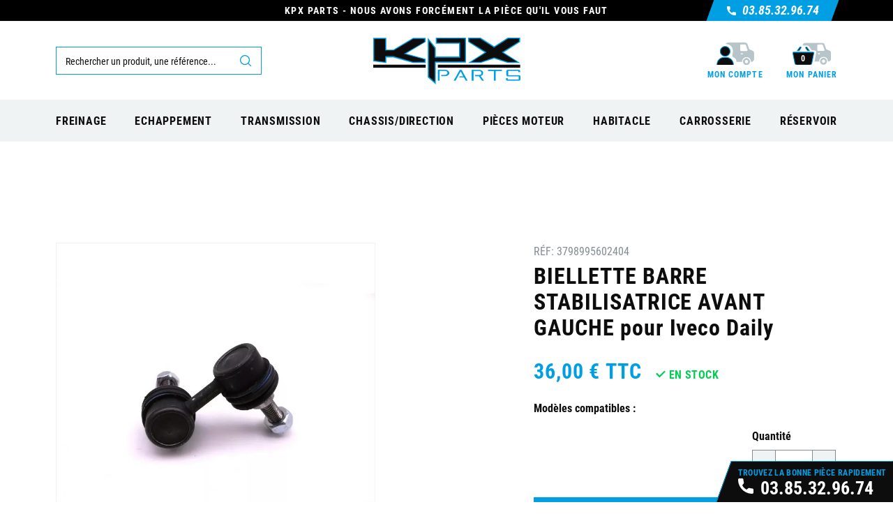

--- FILE ---
content_type: text/html; charset=utf-8
request_url: https://kpx-parts.com/132359-biellette-barre-stabilisatrice-avant-gauche-iveco-daily.html
body_size: 40236
content:
<!doctype html> <html lang="fr">    <head>               <link rel="preconnect" href="//fonts.gstatic.com/" crossorigin> <link rel="preconnect" href="//ajax.googleapis.com" crossorigin> <script type="text/javascript">
    WebFontConfig = {
        google: { families: [ 'Noto+Sans:400,700' ] }
    };
    (function() {
        var wf = document.createElement('script');
        wf.src = 'https://ajax.googleapis.com/ajax/libs/webfont/1/webfont.js';
        wf.type = 'text/javascript';
        wf.async = 'true';
        var s = document.getElementsByTagName('script')[0];
        s.parentNode.insertBefore(wf, s);
    })(); </script>     <meta charset="utf-8">     <meta http-equiv="x-ua-compatible" content="ie=edge">  <meta name="google-site-verification" content="XVs__MFrdQlCp9C64i2c-O_OCe37tkqUY2ttncuFlBY" />     <title>Biellette Barre Stabilisatrice Avant Gauche pour Iveco Daily | Référence FT20331 | KPX Parts</title> <script data-keepinline="true">
    var ajaxGetProductUrl = '//kpx-parts.com/module/cdc_googletagmanager/async';

/* datalayer */
dataLayer = window.dataLayer || [];
    let cdcDatalayer = {"pageCategory":"product","event":"view_item","ecommerce":{"currency":"EUR","items":[{"item_name":"BIELLETTE BARRE STABILISATRICE AVANT GAUCHE","item_id":"132359","price":"36","price_tax_exc":"30","item_brand":"Z","quantity":1}]}};
    dataLayer.push(cdcDatalayer);

/* call to GTM Tag */
(function(w,d,s,l,i){w[l]=w[l]||[];w[l].push({'gtm.start':
new Date().getTime(),event:'gtm.js'});var f=d.getElementsByTagName(s)[0],
j=d.createElement(s),dl=l!='dataLayer'?'&l='+l:'';j.async=true;j.src=
'https://www.googletagmanager.com/gtm.js?id='+i+dl;f.parentNode.insertBefore(j,f);
})(window,document,'script','dataLayer','GTM-MTDLBFQ');

/* async call to avoid cache system for dynamic data */
var cdcgtmreq = new XMLHttpRequest();
cdcgtmreq.onreadystatechange = function() {
    if (cdcgtmreq.readyState == XMLHttpRequest.DONE ) {
        if (cdcgtmreq.status == 200) {
          	var datalayerJs = cdcgtmreq.responseText;
            try {
                var datalayerObj = JSON.parse(datalayerJs);
                dataLayer = dataLayer || [];
                dataLayer.push(datalayerObj);
            } catch(e) {
               console.log("[CDCGTM] error while parsing json");
            }

                    }
        dataLayer.push({
          'event': 'datalayer_ready'
        });
    }
};
cdcgtmreq.open("GET", "//kpx-parts.com/module/cdc_googletagmanager/async?action=user" /*+ "?" + new Date().getTime()*/, true);
cdcgtmreq.setRequestHeader('X-Requested-With', 'XMLHttpRequest');
cdcgtmreq.send();
</script>   <meta name="description" content="Commandez votre Biellette Barre Stabilisatrice Avant Gauche Référence Ft20331 au meilleur prix pour Iveco Daily. Pièces en Stock - Livraison Rapide dans toute la France.">   <meta name="keywords" content="FT20331 cybernull">         		       <link rel="canonical" href="https://kpx-parts.com/132359-biellette-barre-stabilisatrice-avant-gauche-iveco-daily.html">                  <meta property="og:title" content="Biellette Barre Stabilisatrice Avant Gauche pour Iveco Daily | Référence FT20331 | KPX Parts"/> <meta property="og:description" content="Commandez votre Biellette Barre Stabilisatrice Avant Gauche Référence Ft20331 au meilleur prix pour Iveco Daily. Pièces en Stock - Livraison Rapide dans toute la France."/> <meta property="og:type" content="website"/> <meta property="og:url" content="https://kpx-parts.com/132359-biellette-barre-stabilisatrice-avant-gauche-iveco-daily.html"/> <meta property="og:site_name" content="KPX Parts"/>    <meta property="og:type" content="product"/>             <meta property="og:image" content="https://kpx-parts.com/133406-large_default/biellette-barre-stabilisatrice-avant-gauche.jpg"/>         <meta property="og:image:height" content="800"/>     <meta property="og:image:width" content="800"/>          <meta property="product:price:amount" content="36" />     <meta property="product:price:currency" content="EUR" />             <meta property="product:brand" content="Z" />     <meta property="og:availability" content="instock" /> <script type="application/ld+json">
{
    "@context" : "http://schema.org",
    "@type" : "Organization",
    "name" : "KPX Parts",
    "url" : "https://kpx-parts.com/",
    "logo" : {
        "@type":"ImageObject",
        "url":"https://kpx-parts.com/img/kpx-parts-logo-1645533810.jpg"
    }
}

</script>  <script type="application/ld+json">
{
    "@context":"http://schema.org",
    "@type":"WebPage",
    "isPartOf": {
        "@type":"WebSite",
        "url":  "https://kpx-parts.com/",
        "name": "KPX Parts"
    },
    "name": "Biellette Barre Stabilisatrice Avant Gauche pour Iveco Daily | Référence FT20331 | KPX Parts",
    "url":  "https://kpx-parts.com/132359-biellette-barre-stabilisatrice-avant-gauche-iveco-daily.html"
}


</script>     <script type="application/ld+json">
    {
    "@context": "http://schema.org/",
    "@type": "Product",
    "name": "BIELLETTE BARRE STABILISATRICE AVANT GAUCHE",
    "description": "Commandez votre Biellette Barre Stabilisatrice Avant Gauche Référence Ft20331 au meilleur prix pour Iveco Daily. Pièces en Stock - Livraison Rapide dans toute la France.",
    "category": "",
    "image" :"https://kpx-parts.com/133406-home_default/biellette-barre-stabilisatrice-avant-gauche.jpg"	
    "sku": "FT20331",          "gtin13": "3798995602404",
        "brand": {
        "@type": "Thing",
        "name": "Z"
    },            "weight": {
        "@context": "https://schema.org",
        "@type": "QuantitativeValue",
        "value": "0.179000",
        "unitCode": "kg"
    },          "offers": {
        "@type": "Offer",
        "priceCurrency": "EUR",
        "name": "BIELLETTE BARRE STABILISATRICE AVANT GAUCHE",
        "price": "36",
        "url": "https://kpx-parts.com/132359-biellette-barre-stabilisatrice-avant-gauche-iveco-daily.html",
        "priceValidUntil": "2025-12-09",
                "image": ["https://kpx-parts.com/133406-large_default/biellette-barre-stabilisatrice-avant-gauche.jpg"],
                        "gtin13": "3798995602404",
                "sku": "FT20331",
                        "availability": "http://schema.org/InStock",
        "seller": {
            "@type": "Organization",
            "name": "KPX Parts"
        }
    }
    
}


    </script>          <meta name="viewport" content="width=device-width, initial-scale=1">      <link rel="icon" type="image/vnd.microsoft.icon" href="https://kpx-parts.com/img/favicon.ico?1645534659">   <link rel="shortcut icon" type="image/x-icon" href="https://kpx-parts.com/img/favicon.ico?1645534659">        <link rel="stylesheet" href="https://kpx-parts.com/themes/classic-rocket/assets/cache/theme-9346f5351.css" type="text/css" media="all">        <script type="text/javascript" src="https://kpx-parts.com/themes/classic-rocket/assets/cache/head-6b6136350.js" ></script>     <script type="text/javascript">
        var AdvancedEmailGuardData = {"meta":{"isGDPREnabled":true,"isLegacyOPCEnabled":false,"isLegacyMAModuleEnabled":false,"validationError":null},"settings":{"recaptcha":{"type":"v3","key":"6Lf-EMEqAAAAAF1WTpoR7eqKL5OJGPWrdRRD1edZ","forms":{"contact_us":{"size":"normal","align":"offset","offset":3},"reset_password":{"size":"normal","align":"center","offset":1},"write_review":{"size":"normal","align":"left","offset":1}},"language":"shop","theme":"light","position":"inline","hidden":false,"deferred":false}},"context":{"ps":{"v17":true,"v17pc":true,"v17ch":true,"v16":false,"v161":false,"v15":false},"languageCode":"fr","pageName":"product"},"trans":{"genericError":"Une erreur s'est produite, veuillez r\u00e9essayer."}};
        var Chronopost = {"ajax_endpoint":"https:\/\/kpx-parts.com\/module\/chronopost\/ajax?ajax=1"};
        var ajax_controller = "https:\/\/kpx-parts.com\/checkout-fields?ajax=1";
        var checkout_label = "Commander";
        var is_required_label = " is required";
        var jolisearch = {"amb_joli_search_action":"https:\/\/kpx-parts.com\/module\/ambjolisearch\/jolisearch","amb_joli_search_link":"https:\/\/kpx-parts.com\/module\/ambjolisearch\/jolisearch","amb_joli_search_controller":"jolisearch","blocksearch_type":"top","show_cat_desc":0,"ga_acc":0,"id_lang":1,"url_rewriting":1,"use_autocomplete":1,"minwordlen":3,"l_products":"Nos produits","l_manufacturers":"Nos marques","l_suppliers":"Nos fournisseurs","l_categories":"Nos cat\u00e9gories","l_no_results_found":"Aucun produit ne correspond \u00e0 cette recherche","l_more_results":"Montrer tous les r\u00e9sultats \u00bb","ENT_QUOTES":3,"search_ssl":true,"self":"\/var\/www\/vhosts\/kpx-parts.com\/httpdocs\/modules\/ambjolisearch","position":{"my":"right top","at":"right bottom","collision":"flipfit none"},"classes":"ps17","display_manufacturer":"","display_supplier":"","display_category":"1","theme":"modern"};
        var kpopupbaseurl = "https:\/\/kpx-parts.com\/";
        var kpopuplocale = "fr";
        var newps = true;
        var prestashop = {"cart":{"products":[],"totals":{"total":{"type":"total","label":"Total","amount":0,"value":"0,00\u00a0\u20ac"},"total_including_tax":{"type":"total","label":"Total TTC","amount":0,"value":"0,00\u00a0\u20ac"},"total_excluding_tax":{"type":"total","label":"Total HT :","amount":0,"value":"0,00\u00a0\u20ac"}},"subtotals":{"products":{"type":"products","label":"Sous-total","amount":0,"value":"0,00\u00a0\u20ac"},"discounts":null,"shipping":{"type":"shipping","label":"Livraison","amount":0,"value":""},"tax":null},"products_count":0,"summary_string":"0 articles","vouchers":{"allowed":1,"added":[]},"discounts":[],"minimalPurchase":0,"minimalPurchaseRequired":""},"currency":{"name":"Euro","iso_code":"EUR","iso_code_num":"978","sign":"\u20ac"},"customer":{"lastname":null,"firstname":null,"email":null,"birthday":null,"newsletter":null,"newsletter_date_add":null,"optin":null,"website":null,"company":null,"siret":null,"ape":null,"is_logged":false,"gender":{"type":null,"name":null},"addresses":[]},"language":{"name":"Fran\u00e7ais (French)","iso_code":"fr","locale":"fr-FR","language_code":"fr","is_rtl":"0","date_format_lite":"d M Y","date_format_full":"d\/m\/Y H:i:s","id":1},"page":{"title":"","canonical":null,"meta":{"title":"Biellette Barre Stabilisatrice Avant Gauche pour Iveco Daily | R\u00e9f\u00e9rence FT20331 | KPX Parts","description":"Commandez votre Biellette Barre Stabilisatrice Avant Gauche R\u00e9f\u00e9rence Ft20331 au meilleur prix pour Iveco Daily. Pi\u00e8ces en Stock - Livraison Rapide dans toute la France.","keywords":"FT20331 cybernull","robots":"index"},"page_name":"product","body_classes":{"lang-fr":true,"lang-rtl":false,"country-FR":true,"currency-EUR":true,"layout-full-width":true,"page-product":true,"tax-display-enabled":true,"product-id-132359":true,"product-BIELLETTE BARRE STABILISATRICE AVANT GAUCHE":true,"product-id-category-137":true,"product-id-manufacturer-5":true,"product-id-supplier-1":true,"product-available-for-order":true},"admin_notifications":[]},"shop":{"name":"KPX Parts","logo":"https:\/\/kpx-parts.com\/img\/kpx-parts-logo-1645533810.jpg","stores_icon":"https:\/\/kpx-parts.com\/img\/logo_stores.png","favicon":"https:\/\/kpx-parts.com\/img\/favicon.ico"},"urls":{"base_url":"https:\/\/kpx-parts.com\/","current_url":"https:\/\/kpx-parts.com\/132359-biellette-barre-stabilisatrice-avant-gauche-iveco-daily.html","shop_domain_url":"https:\/\/kpx-parts.com","img_ps_url":"https:\/\/kpx-parts.com\/img\/","img_cat_url":"https:\/\/kpx-parts.com\/img\/c\/","img_lang_url":"https:\/\/kpx-parts.com\/img\/l\/","img_prod_url":"https:\/\/kpx-parts.com\/img\/p\/","img_manu_url":"https:\/\/kpx-parts.com\/img\/m\/","img_sup_url":"https:\/\/kpx-parts.com\/img\/su\/","img_ship_url":"https:\/\/kpx-parts.com\/img\/s\/","img_store_url":"https:\/\/kpx-parts.com\/img\/st\/","img_col_url":"https:\/\/kpx-parts.com\/img\/co\/","img_url":"https:\/\/kpx-parts.com\/themes\/classic-rocket\/assets\/img\/","css_url":"https:\/\/kpx-parts.com\/themes\/classic-rocket\/assets\/css\/","js_url":"https:\/\/kpx-parts.com\/themes\/classic-rocket\/assets\/js\/","pic_url":"https:\/\/kpx-parts.com\/upload\/","pages":{"address":"https:\/\/kpx-parts.com\/adresse","addresses":"https:\/\/kpx-parts.com\/adresses","authentication":"https:\/\/kpx-parts.com\/connexion","cart":"https:\/\/kpx-parts.com\/panier","category":"https:\/\/kpx-parts.com\/index.php?controller=category","cms":"https:\/\/kpx-parts.com\/index.php?controller=cms","contact":"https:\/\/kpx-parts.com\/nous-contacter","discount":"https:\/\/kpx-parts.com\/reduction","guest_tracking":"https:\/\/kpx-parts.com\/suivi-commande-invite","history":"https:\/\/kpx-parts.com\/historique-commandes","identity":"https:\/\/kpx-parts.com\/identite","index":"https:\/\/kpx-parts.com\/","my_account":"https:\/\/kpx-parts.com\/mon-compte","myvehicles":"https:\/\/kpx-parts.com\/mes-vehicules","order_confirmation":"https:\/\/kpx-parts.com\/confirmation-commande","order_detail":"https:\/\/kpx-parts.com\/index.php?controller=order-detail","order_follow":"https:\/\/kpx-parts.com\/suivi-commande","order":"https:\/\/kpx-parts.com\/commande","order_return":"https:\/\/kpx-parts.com\/index.php?controller=order-return","order_slip":"https:\/\/kpx-parts.com\/avoirs","pagenotfound":"https:\/\/kpx-parts.com\/page-introuvable","password":"https:\/\/kpx-parts.com\/recuperation-mot-de-passe","pdf_invoice":"https:\/\/kpx-parts.com\/index.php?controller=pdf-invoice","pdf_order_return":"https:\/\/kpx-parts.com\/index.php?controller=pdf-order-return","pdf_order_slip":"https:\/\/kpx-parts.com\/index.php?controller=pdf-order-slip","prices_drop":"https:\/\/kpx-parts.com\/promotions","product":"https:\/\/kpx-parts.com\/index.php?controller=product","search":"https:\/\/kpx-parts.com\/recherche","sitemap":"https:\/\/kpx-parts.com\/plan-site","stores":"https:\/\/kpx-parts.com\/magasins","supplier":"https:\/\/kpx-parts.com\/fournisseur","register":"https:\/\/kpx-parts.com\/connexion?create_account=1","order_login":"https:\/\/kpx-parts.com\/commande?login=1"},"alternative_langs":[],"theme_assets":"\/themes\/classic-rocket\/assets\/","actions":{"logout":"https:\/\/kpx-parts.com\/?mylogout="},"no_picture_image":{"bySize":{"small_default":{"url":"https:\/\/kpx-parts.com\/img\/p\/fr-default-small_default.jpg","width":98,"height":98},"cart_default":{"url":"https:\/\/kpx-parts.com\/img\/p\/fr-default-cart_default.jpg","width":125,"height":125},"pdt_180":{"url":"https:\/\/kpx-parts.com\/img\/p\/fr-default-pdt_180.jpg","width":180,"height":180},"home_default":{"url":"https:\/\/kpx-parts.com\/img\/p\/fr-default-home_default.jpg","width":250,"height":250},"pdt_300":{"url":"https:\/\/kpx-parts.com\/img\/p\/fr-default-pdt_300.jpg","width":300,"height":300},"pdt_360":{"url":"https:\/\/kpx-parts.com\/img\/p\/fr-default-pdt_360.jpg","width":360,"height":360},"medium_default":{"url":"https:\/\/kpx-parts.com\/img\/p\/fr-default-medium_default.jpg","width":452,"height":452},"pdt_540":{"url":"https:\/\/kpx-parts.com\/img\/p\/fr-default-pdt_540.jpg","width":540,"height":540},"large_default":{"url":"https:\/\/kpx-parts.com\/img\/p\/fr-default-large_default.jpg","width":800,"height":800}},"small":{"url":"https:\/\/kpx-parts.com\/img\/p\/fr-default-small_default.jpg","width":98,"height":98},"medium":{"url":"https:\/\/kpx-parts.com\/img\/p\/fr-default-pdt_300.jpg","width":300,"height":300},"large":{"url":"https:\/\/kpx-parts.com\/img\/p\/fr-default-large_default.jpg","width":800,"height":800},"legend":""}},"configuration":{"display_taxes_label":true,"display_prices_tax_incl":true,"is_catalog":false,"show_prices":true,"opt_in":{"partner":false},"quantity_discount":{"type":"price","label":"Prix unitaire"},"voucher_enabled":1,"return_enabled":1},"field_required":[],"breadcrumb":{"links":[{"title":"Accueil","url":"https:\/\/kpx-parts.com\/"},null,{"title":"BIELLETTE BARRE STABILISATRICE AVANT GAUCHE","url":"https:\/\/kpx-parts.com\/132359-biellette-barre-stabilisatrice-avant-gauche-iveco-daily.html"}],"count":3},"link":{"protocol_link":"https:\/\/","protocol_content":"https:\/\/"},"time":1764003714,"static_token":"c4d130ae9db9dc32fd102ba6a21e4cac","token":"97a15640bcfe3cc912a2f7826f52c144","debug":false};
        var prestashopFacebookAjaxController = "https:\/\/kpx-parts.com\/module\/ps_facebook\/Ajax";
        var psemailsubscription_subscription = "https:\/\/kpx-parts.com\/module\/ps_emailsubscription\/subscription";
        var psr_icon_color = "#F19D76";
      </script>      <style>.ets_mm_megamenu .mm_menus_li h4,  .ets_mm_megamenu .mm_menus_li h5,  .ets_mm_megamenu .mm_menus_li h6,  .ets_mm_megamenu .mm_menus_li h1,  .ets_mm_megamenu .mm_menus_li h2,  .ets_mm_megamenu .mm_menus_li h3,  .ets_mm_megamenu .mm_menus_li h4 *:not(i),  .ets_mm_megamenu .mm_menus_li h5 *:not(i),  .ets_mm_megamenu .mm_menus_li h6 *:not(i),  .ets_mm_megamenu .mm_menus_li h1 *:not(i),  .ets_mm_megamenu .mm_menus_li h2 *:not(i),  .ets_mm_megamenu .mm_menus_li h3 *:not(i),  .ets_mm_megamenu .mm_menus_li > a{      font-family: inherit;  }  .ets_mm_megamenu *:not(.fa):not(i){      font-family: inherit;  }    .ets_mm_block *{      font-size: 14px;  }        @media (min-width: 768px){  /*layout 1*/      .ets_mm_megamenu.layout_layout1{          background: ;      }      .layout_layout1 .ets_mm_megamenu_content{        background: linear-gradient(#FFFFFF, #F2F2F2) repeat scroll 0 0 rgba(0, 0, 0, 0);        background: -webkit-linear-gradient(#FFFFFF, #F2F2F2) repeat scroll 0 0 rgba(0, 0, 0, 0);        background: -o-linear-gradient(#FFFFFF, #F2F2F2) repeat scroll 0 0 rgba(0, 0, 0, 0);      }      .ets_mm_megamenu.layout_layout1:not(.ybc_vertical_menu) .mm_menus_ul{           background: ;      }        #header .layout_layout1:not(.ybc_vertical_menu) .mm_menus_li > a,      .layout_layout1 .ybc-menu-vertical-button,      .layout_layout1 .mm_extra_item *{          color: #484848      }      .layout_layout1 .ybc-menu-vertical-button .ybc-menu-button-toggle_icon_default .icon-bar{          background-color: #484848      }      .layout_layout1 .mm_menus_li:hover > a,       .layout_layout1 .mm_menus_li.active > a,      #header .layout_layout1 .mm_menus_li:hover > a,      #header .layout_layout1 .mm_menus_li.menu_hover > a,      .layout_layout1:hover .ybc-menu-vertical-button,      .layout_layout1 .mm_extra_item button[type="submit"]:hover i,      #header .layout_layout1 .mm_menus_li.active > a{          color: #ec4249;      }            .layout_layout1:not(.ybc_vertical_menu) .mm_menus_li > a:before,      .layout_layout1.ybc_vertical_menu:hover .ybc-menu-vertical-button:before,      .layout_layout1:hover .ybc-menu-vertical-button .ybc-menu-button-toggle_icon_default .icon-bar,      .ybc-menu-vertical-button.layout_layout1:hover{background-color: #ec4249;}            .layout_layout1:not(.ybc_vertical_menu) .mm_menus_li:hover > a,      .layout_layout1:not(.ybc_vertical_menu) .mm_menus_li.menu_hover > a,      .ets_mm_megamenu.layout_layout1.ybc_vertical_menu:hover,      #header .layout_layout1:not(.ybc_vertical_menu) .mm_menus_li:hover > a,      #header .layout_layout1:not(.ybc_vertical_menu) .mm_menus_li.menu_hover > a,      .ets_mm_megamenu.layout_layout1.ybc_vertical_menu:hover{          background: #ffffff;      }            .layout_layout1.ets_mm_megamenu .mm_columns_ul,      .layout_layout1.ybc_vertical_menu .mm_menus_ul{          background-color: #ffffff;      }      #header .layout_layout1 .ets_mm_block_content a,      #header .layout_layout1 .ets_mm_block_content p,      .layout_layout1.ybc_vertical_menu .mm_menus_li > a,      #header .layout_layout1.ybc_vertical_menu .mm_menus_li > a{          color: #414141;      }            .layout_layout1 .mm_columns_ul h1,      .layout_layout1 .mm_columns_ul h2,      .layout_layout1 .mm_columns_ul h3,      .layout_layout1 .mm_columns_ul h4,      .layout_layout1 .mm_columns_ul h5,      .layout_layout1 .mm_columns_ul h6,      .layout_layout1 .mm_columns_ul .ets_mm_block > h1 a,      .layout_layout1 .mm_columns_ul .ets_mm_block > h2 a,      .layout_layout1 .mm_columns_ul .ets_mm_block > h3 a,      .layout_layout1 .mm_columns_ul .ets_mm_block > h4 a,      .layout_layout1 .mm_columns_ul .ets_mm_block > h5 a,      .layout_layout1 .mm_columns_ul .ets_mm_block > h6 a,      #header .layout_layout1 .mm_columns_ul .ets_mm_block > h1 a,      #header .layout_layout1 .mm_columns_ul .ets_mm_block > h2 a,      #header .layout_layout1 .mm_columns_ul .ets_mm_block > h3 a,      #header .layout_layout1 .mm_columns_ul .ets_mm_block > h4 a,      #header .layout_layout1 .mm_columns_ul .ets_mm_block > h5 a,      #header .layout_layout1 .mm_columns_ul .ets_mm_block > h6 a,      .layout_layout1 .mm_columns_ul .h1,      .layout_layout1 .mm_columns_ul .h2,      .layout_layout1 .mm_columns_ul .h3,      .layout_layout1 .mm_columns_ul .h4,      .layout_layout1 .mm_columns_ul .h5,      .layout_layout1 .mm_columns_ul .h6{          color: #414141;      }                  .layout_layout1 li:hover > a,      .layout_layout1 li > a:hover,      .layout_layout1 .mm_tabs_li.open .mm_tab_toggle_title,      .layout_layout1 .mm_tabs_li.open .mm_tab_toggle_title a,      .layout_layout1 .mm_tabs_li:hover .mm_tab_toggle_title,      .layout_layout1 .mm_tabs_li:hover .mm_tab_toggle_title a,      #header .layout_layout1 .mm_tabs_li.open .mm_tab_toggle_title,      #header .layout_layout1 .mm_tabs_li.open .mm_tab_toggle_title a,      #header .layout_layout1 .mm_tabs_li:hover .mm_tab_toggle_title,      #header .layout_layout1 .mm_tabs_li:hover .mm_tab_toggle_title a,      .layout_layout1.ybc_vertical_menu .mm_menus_li > a,      #header .layout_layout1 li:hover > a,      .layout_layout1.ybc_vertical_menu .mm_menus_li:hover > a,      #header .layout_layout1.ybc_vertical_menu .mm_menus_li:hover > a,      #header .layout_layout1 .mm_columns_ul .mm_block_type_product .product-title > a:hover,      #header .layout_layout1 li > a:hover{color: #ec4249;}              /*end layout 1*/                  /*layout 2*/      .ets_mm_megamenu.layout_layout2{          background-color: #3cabdb;      }            #header .layout_layout2:not(.ybc_vertical_menu) .mm_menus_li > a,      .layout_layout2 .ybc-menu-vertical-button,      .layout_layout2 .mm_extra_item *{          color: #ffffff      }      .layout_layout2 .ybc-menu-vertical-button .ybc-menu-button-toggle_icon_default .icon-bar{          background-color: #ffffff      }      .layout_layout2:not(.ybc_vertical_menu) .mm_menus_li:hover > a,       .layout_layout2:not(.ybc_vertical_menu) .mm_menus_li.active > a,      #header .layout_layout2:not(.ybc_vertical_menu) .mm_menus_li:hover > a,      .layout_layout2:hover .ybc-menu-vertical-button,      .layout_layout2 .mm_extra_item button[type="submit"]:hover i,      #header .layout_layout2:not(.ybc_vertical_menu) .mm_menus_li.active > a{color: #ffffff;}            .layout_layout2:hover .ybc-menu-vertical-button .ybc-menu-button-toggle_icon_default .icon-bar{          background-color: #ffffff;      }      .layout_layout2:not(.ybc_vertical_menu) .mm_menus_li:hover > a,      #header .layout_layout2:not(.ybc_vertical_menu) .mm_menus_li:hover > a,      .ets_mm_megamenu.layout_layout2.ybc_vertical_menu:hover{          background-color: #50b4df;      }            .layout_layout2.ets_mm_megamenu .mm_columns_ul,      .layout_layout2.ybc_vertical_menu .mm_menus_ul{          background-color: #ffffff;      }      #header .layout_layout2 .ets_mm_block_content a,      .layout_layout2.ybc_vertical_menu .mm_menus_li > a,      #header .layout_layout2.ybc_vertical_menu .mm_menus_li > a,      #header .layout_layout2 .ets_mm_block_content p{          color: #666666;      }            .layout_layout2 .mm_columns_ul h1,      .layout_layout2 .mm_columns_ul h2,      .layout_layout2 .mm_columns_ul h3,      .layout_layout2 .mm_columns_ul h4,      .layout_layout2 .mm_columns_ul h5,      .layout_layout2 .mm_columns_ul h6,      .layout_layout2 .mm_columns_ul .ets_mm_block > h1 a,      .layout_layout2 .mm_columns_ul .ets_mm_block > h2 a,      .layout_layout2 .mm_columns_ul .ets_mm_block > h3 a,      .layout_layout2 .mm_columns_ul .ets_mm_block > h4 a,      .layout_layout2 .mm_columns_ul .ets_mm_block > h5 a,      .layout_layout2 .mm_columns_ul .ets_mm_block > h6 a,      #header .layout_layout2 .mm_columns_ul .ets_mm_block > h1 a,      #header .layout_layout2 .mm_columns_ul .ets_mm_block > h2 a,      #header .layout_layout2 .mm_columns_ul .ets_mm_block > h3 a,      #header .layout_layout2 .mm_columns_ul .ets_mm_block > h4 a,      #header .layout_layout2 .mm_columns_ul .ets_mm_block > h5 a,      #header .layout_layout2 .mm_columns_ul .ets_mm_block > h6 a,      .layout_layout2 .mm_columns_ul .h1,      .layout_layout2 .mm_columns_ul .h2,      .layout_layout2 .mm_columns_ul .h3,      .layout_layout2 .mm_columns_ul .h4,      .layout_layout2 .mm_columns_ul .h5,      .layout_layout2 .mm_columns_ul .h6{          color: #414141;      }                  .layout_layout2 li:hover > a,      .layout_layout2 li > a:hover,      .layout_layout2 .mm_tabs_li.open .mm_tab_toggle_title,      .layout_layout2 .mm_tabs_li.open .mm_tab_toggle_title a,      .layout_layout2 .mm_tabs_li:hover .mm_tab_toggle_title,      .layout_layout2 .mm_tabs_li:hover .mm_tab_toggle_title a,      #header .layout_layout2 .mm_tabs_li.open .mm_tab_toggle_title,      #header .layout_layout2 .mm_tabs_li.open .mm_tab_toggle_title a,      #header .layout_layout2 .mm_tabs_li:hover .mm_tab_toggle_title,      #header .layout_layout2 .mm_tabs_li:hover .mm_tab_toggle_title a,      #header .layout_layout2 li:hover > a,      .layout_layout2.ybc_vertical_menu .mm_menus_li > a,      .layout_layout2.ybc_vertical_menu .mm_menus_li:hover > a,      #header .layout_layout2.ybc_vertical_menu .mm_menus_li:hover > a,      #header .layout_layout2 .mm_columns_ul .mm_block_type_product .product-title > a:hover,      #header .layout_layout2 li > a:hover{color: #fc4444;}                        /*layout 3*/      .ets_mm_megamenu.layout_layout3,      .layout_layout3 .mm_tab_li_content{          background-color: #333333;                }      #header .layout_layout3:not(.ybc_vertical_menu) .mm_menus_li > a,      .layout_layout3 .ybc-menu-vertical-button,      .layout_layout3 .mm_extra_item *{          color: #ffffff      }      .layout_layout3 .ybc-menu-vertical-button .ybc-menu-button-toggle_icon_default .icon-bar{          background-color: #ffffff      }      .layout_layout3 .mm_menus_li:hover > a,       .layout_layout3 .mm_menus_li.active > a,      .layout_layout3 .mm_extra_item button[type="submit"]:hover i,      #header .layout_layout3 .mm_menus_li:hover > a,      #header .layout_layout3 .mm_menus_li.active > a,      .layout_layout3:hover .ybc-menu-vertical-button,      .layout_layout3:hover .ybc-menu-vertical-button .ybc-menu-button-toggle_icon_default .icon-bar{          color: #ffffff;      }            .layout_layout3:not(.ybc_vertical_menu) .mm_menus_li:hover > a,      #header .layout_layout3:not(.ybc_vertical_menu) .mm_menus_li:hover > a,      .ets_mm_megamenu.layout_layout3.ybc_vertical_menu:hover,      .layout_layout3 .mm_tabs_li.open .mm_columns_contents_ul,      .layout_layout3 .mm_tabs_li.open .mm_tab_li_content {          background-color: #000000;      }      .layout_layout3 .mm_tabs_li.open.mm_tabs_has_content .mm_tab_li_content .mm_tab_name::before{          border-right-color: #000000;      }      .layout_layout3.ets_mm_megamenu .mm_columns_ul,      .ybc_vertical_menu.layout_layout3 .mm_menus_ul.ets_mn_submenu_full_height .mm_menus_li:hover a::before,      .layout_layout3.ybc_vertical_menu .mm_menus_ul{          background-color: #000000;          border-color: #000000;      }      #header .layout_layout3 .ets_mm_block_content a,      #header .layout_layout3 .ets_mm_block_content p,      .layout_layout3.ybc_vertical_menu .mm_menus_li > a,      #header .layout_layout3.ybc_vertical_menu .mm_menus_li > a{          color: #dcdcdc;      }            .layout_layout3 .mm_columns_ul h1,      .layout_layout3 .mm_columns_ul h2,      .layout_layout3 .mm_columns_ul h3,      .layout_layout3 .mm_columns_ul h4,      .layout_layout3 .mm_columns_ul h5,      .layout_layout3 .mm_columns_ul h6,      .layout_layout3 .mm_columns_ul .ets_mm_block > h1 a,      .layout_layout3 .mm_columns_ul .ets_mm_block > h2 a,      .layout_layout3 .mm_columns_ul .ets_mm_block > h3 a,      .layout_layout3 .mm_columns_ul .ets_mm_block > h4 a,      .layout_layout3 .mm_columns_ul .ets_mm_block > h5 a,      .layout_layout3 .mm_columns_ul .ets_mm_block > h6 a,      #header .layout_layout3 .mm_columns_ul .ets_mm_block > h1 a,      #header .layout_layout3 .mm_columns_ul .ets_mm_block > h2 a,      #header .layout_layout3 .mm_columns_ul .ets_mm_block > h3 a,      #header .layout_layout3 .mm_columns_ul .ets_mm_block > h4 a,      #header .layout_layout3 .mm_columns_ul .ets_mm_block > h5 a,      #header .layout_layout3 .mm_columns_ul .ets_mm_block > h6 a,      .layout_layout3 .mm_columns_ul .h1,      .layout_layout3 .mm_columns_ul .h2,      .layout_layout3 .mm_columns_ul .h3,      .layout_layout3.ybc_vertical_menu .mm_menus_li:hover > a,      #header .layout_layout3.ybc_vertical_menu .mm_menus_li:hover > a,      .layout_layout3 .mm_columns_ul .h4,      .layout_layout3 .mm_columns_ul .h5,      .layout_layout3 .mm_columns_ul .h6{          color: #ec4249;      }                  .layout_layout3 li:hover > a,      .layout_layout3 li > a:hover,      .layout_layout3 .mm_tabs_li.open .mm_tab_toggle_title,      .layout_layout3 .mm_tabs_li.open .mm_tab_toggle_title a,      .layout_layout3 .mm_tabs_li:hover .mm_tab_toggle_title,      .layout_layout3 .mm_tabs_li:hover .mm_tab_toggle_title a,      #header .layout_layout3 .mm_tabs_li.open .mm_tab_toggle_title,      #header .layout_layout3 .mm_tabs_li.open .mm_tab_toggle_title a,      #header .layout_layout3 .mm_tabs_li:hover .mm_tab_toggle_title,      #header .layout_layout3 .mm_tabs_li:hover .mm_tab_toggle_title a,      #header .layout_layout3 li:hover > a,      #header .layout_layout3 .mm_columns_ul .mm_block_type_product .product-title > a:hover,      #header .layout_layout3 li > a:hover,      .layout_layout3.ybc_vertical_menu .mm_menus_li > a,      .layout_layout3 .has-sub .ets_mm_categories li > a:hover,      #header .layout_layout3 .has-sub .ets_mm_categories li > a:hover{color: #fc4444;}                  /*layout 4*/            .ets_mm_megamenu.layout_layout4{          background-color: #ffffff;      }      .ets_mm_megamenu.layout_layout4:not(.ybc_vertical_menu) .mm_menus_ul{           background: #ffffff;      }        #header .layout_layout4:not(.ybc_vertical_menu) .mm_menus_li > a,      .layout_layout4 .ybc-menu-vertical-button,      .layout_layout4 .mm_extra_item *{          color: #333333      }      .layout_layout4 .ybc-menu-vertical-button .ybc-menu-button-toggle_icon_default .icon-bar{          background-color: #333333      }            .layout_layout4 .mm_menus_li:hover > a,       .layout_layout4 .mm_menus_li.active > a,      #header .layout_layout4 .mm_menus_li:hover > a,      .layout_layout4:hover .ybc-menu-vertical-button,      #header .layout_layout4 .mm_menus_li.active > a{color: #ffffff;}            .layout_layout4:hover .ybc-menu-vertical-button .ybc-menu-button-toggle_icon_default .icon-bar{          background-color: #ffffff;      }            .layout_layout4:not(.ybc_vertical_menu) .mm_menus_li:hover > a,      .layout_layout4:not(.ybc_vertical_menu) .mm_menus_li.active > a,      .layout_layout4:not(.ybc_vertical_menu) .mm_menus_li:hover > span,       .layout_layout4:not(.ybc_vertical_menu) .mm_menus_li.active > span,      #header .layout_layout4:not(.ybc_vertical_menu) .mm_menus_li:hover > a,       #header .layout_layout4:not(.ybc_vertical_menu) .mm_menus_li.active > a,      .layout_layout4:not(.ybc_vertical_menu) .mm_menus_li:hover > a,      #header .layout_layout4:not(.ybc_vertical_menu) .mm_menus_li:hover > a,      .ets_mm_megamenu.layout_layout4.ybc_vertical_menu:hover,      #header .layout_layout4 .mm_menus_li:hover > span,       #header .layout_layout4 .mm_menus_li.active > span{          background-color: #ec4249;      }      .layout_layout4 .ets_mm_megamenu_content {        border-bottom-color: #ec4249;      }            .layout_layout4.ets_mm_megamenu .mm_columns_ul,      .ybc_vertical_menu.layout_layout4 .mm_menus_ul .mm_menus_li:hover a::before,      .layout_layout4.ybc_vertical_menu .mm_menus_ul{          background-color: #ffffff;      }      #header .layout_layout4 .ets_mm_block_content a,      .layout_layout4.ybc_vertical_menu .mm_menus_li > a,      #header .layout_layout4.ybc_vertical_menu .mm_menus_li > a,      #header .layout_layout4 .ets_mm_block_content p{          color: #666666;      }            .layout_layout4 .mm_columns_ul h1,      .layout_layout4 .mm_columns_ul h2,      .layout_layout4 .mm_columns_ul h3,      .layout_layout4 .mm_columns_ul h4,      .layout_layout4 .mm_columns_ul h5,      .layout_layout4 .mm_columns_ul h6,      .layout_layout4 .mm_columns_ul .ets_mm_block > h1 a,      .layout_layout4 .mm_columns_ul .ets_mm_block > h2 a,      .layout_layout4 .mm_columns_ul .ets_mm_block > h3 a,      .layout_layout4 .mm_columns_ul .ets_mm_block > h4 a,      .layout_layout4 .mm_columns_ul .ets_mm_block > h5 a,      .layout_layout4 .mm_columns_ul .ets_mm_block > h6 a,      #header .layout_layout4 .mm_columns_ul .ets_mm_block > h1 a,      #header .layout_layout4 .mm_columns_ul .ets_mm_block > h2 a,      #header .layout_layout4 .mm_columns_ul .ets_mm_block > h3 a,      #header .layout_layout4 .mm_columns_ul .ets_mm_block > h4 a,      #header .layout_layout4 .mm_columns_ul .ets_mm_block > h5 a,      #header .layout_layout4 .mm_columns_ul .ets_mm_block > h6 a,      .layout_layout4 .mm_columns_ul .h1,      .layout_layout4 .mm_columns_ul .h2,      .layout_layout4 .mm_columns_ul .h3,      .layout_layout4 .mm_columns_ul .h4,      .layout_layout4 .mm_columns_ul .h5,      .layout_layout4 .mm_columns_ul .h6{          color: #414141;      }            .layout_layout4 li:hover > a,      .layout_layout4 li > a:hover,      .layout_layout4 .mm_tabs_li.open .mm_tab_toggle_title,      .layout_layout4 .mm_tabs_li.open .mm_tab_toggle_title a,      .layout_layout4 .mm_tabs_li:hover .mm_tab_toggle_title,      .layout_layout4 .mm_tabs_li:hover .mm_tab_toggle_title a,      #header .layout_layout4 .mm_tabs_li.open .mm_tab_toggle_title,      #header .layout_layout4 .mm_tabs_li.open .mm_tab_toggle_title a,      #header .layout_layout4 .mm_tabs_li:hover .mm_tab_toggle_title,      #header .layout_layout4 .mm_tabs_li:hover .mm_tab_toggle_title a,      #header .layout_layout4 li:hover > a,      .layout_layout4.ybc_vertical_menu .mm_menus_li > a,      .layout_layout4.ybc_vertical_menu .mm_menus_li:hover > a,      #header .layout_layout4.ybc_vertical_menu .mm_menus_li:hover > a,      #header .layout_layout4 .mm_columns_ul .mm_block_type_product .product-title > a:hover,      #header .layout_layout4 li > a:hover{color: #ec4249;}            /* end layout 4*/                              /* Layout 5*/      .ets_mm_megamenu.layout_layout5{          background-color: #f6f6f6;      }      .ets_mm_megamenu.layout_layout5:not(.ybc_vertical_menu) .mm_menus_ul{           background: #f6f6f6;      }            #header .layout_layout5:not(.ybc_vertical_menu) .mm_menus_li > a,      .layout_layout5 .ybc-menu-vertical-button,      .layout_layout5 .mm_extra_item *{          color: #333333      }      .layout_layout5 .ybc-menu-vertical-button .ybc-menu-button-toggle_icon_default .icon-bar{          background-color: #333333      }      .layout_layout5 .mm_menus_li:hover > a,       .layout_layout5 .mm_menus_li.active > a,      .layout_layout5 .mm_extra_item button[type="submit"]:hover i,      #header .layout_layout5 .mm_menus_li:hover > a,      #header .layout_layout5 .mm_menus_li.active > a,      .layout_layout5:hover .ybc-menu-vertical-button{          color: #ec4249;      }      .layout_layout5:hover .ybc-menu-vertical-button .ybc-menu-button-toggle_icon_default .icon-bar{          background-color: #ec4249;      }            .layout_layout5 .mm_menus_li > a:before{background-color: #ec4249;}              .layout_layout5:not(.ybc_vertical_menu) .mm_menus_li:hover > a,      #header .layout_layout5:not(.ybc_vertical_menu) .mm_menus_li:hover > a,      .ets_mm_megamenu.layout_layout5.ybc_vertical_menu:hover,      #header .layout_layout5 .mm_menus_li:hover > a{          background-color: ;      }            .layout_layout5.ets_mm_megamenu .mm_columns_ul,      .ybc_vertical_menu.layout_layout5 .mm_menus_ul .mm_menus_li:hover a::before,      .layout_layout5.ybc_vertical_menu .mm_menus_ul{          background-color: #ffffff;      }      #header .layout_layout5 .ets_mm_block_content a,      .layout_layout5.ybc_vertical_menu .mm_menus_li > a,      #header .layout_layout5.ybc_vertical_menu .mm_menus_li > a,      #header .layout_layout5 .ets_mm_block_content p{          color: #333333;      }            .layout_layout5 .mm_columns_ul h1,      .layout_layout5 .mm_columns_ul h2,      .layout_layout5 .mm_columns_ul h3,      .layout_layout5 .mm_columns_ul h4,      .layout_layout5 .mm_columns_ul h5,      .layout_layout5 .mm_columns_ul h6,      .layout_layout5 .mm_columns_ul .ets_mm_block > h1 a,      .layout_layout5 .mm_columns_ul .ets_mm_block > h2 a,      .layout_layout5 .mm_columns_ul .ets_mm_block > h3 a,      .layout_layout5 .mm_columns_ul .ets_mm_block > h4 a,      .layout_layout5 .mm_columns_ul .ets_mm_block > h5 a,      .layout_layout5 .mm_columns_ul .ets_mm_block > h6 a,      #header .layout_layout5 .mm_columns_ul .ets_mm_block > h1 a,      #header .layout_layout5 .mm_columns_ul .ets_mm_block > h2 a,      #header .layout_layout5 .mm_columns_ul .ets_mm_block > h3 a,      #header .layout_layout5 .mm_columns_ul .ets_mm_block > h4 a,      #header .layout_layout5 .mm_columns_ul .ets_mm_block > h5 a,      #header .layout_layout5 .mm_columns_ul .ets_mm_block > h6 a,      .layout_layout5 .mm_columns_ul .h1,      .layout_layout5 .mm_columns_ul .h2,      .layout_layout5 .mm_columns_ul .h3,      .layout_layout5 .mm_columns_ul .h4,      .layout_layout5 .mm_columns_ul .h5,      .layout_layout5 .mm_columns_ul .h6{          color: #414141;      }            .layout_layout5 li:hover > a,      .layout_layout5 li > a:hover,      .layout_layout5 .mm_tabs_li.open .mm_tab_toggle_title,      .layout_layout5 .mm_tabs_li.open .mm_tab_toggle_title a,      .layout_layout5 .mm_tabs_li:hover .mm_tab_toggle_title,      .layout_layout5 .mm_tabs_li:hover .mm_tab_toggle_title a,      #header .layout_layout5 .mm_tabs_li.open .mm_tab_toggle_title,      #header .layout_layout5 .mm_tabs_li.open .mm_tab_toggle_title a,      #header .layout_layout5 .mm_tabs_li:hover .mm_tab_toggle_title,      #header .layout_layout5 .mm_tabs_li:hover .mm_tab_toggle_title a,      .layout_layout5.ybc_vertical_menu .mm_menus_li > a,      #header .layout_layout5 li:hover > a,      .layout_layout5.ybc_vertical_menu .mm_menus_li:hover > a,      #header .layout_layout5.ybc_vertical_menu .mm_menus_li:hover > a,      #header .layout_layout5 .mm_columns_ul .mm_block_type_product .product-title > a:hover,      #header .layout_layout5 li > a:hover{color: #ec4249;}            /*end layout 5*/  }      @media (max-width: 767px){      .ybc-menu-vertical-button,      .transition_floating .close_menu,       .transition_full .close_menu{          background-color: #000000;          color: #ffffff;      }      .transition_floating .close_menu *,       .transition_full .close_menu *,      .ybc-menu-vertical-button .icon-bar{          color: #ffffff;      }        .close_menu .icon-bar,      .ybc-menu-vertical-button .icon-bar {        background-color: #ffffff;      }      .mm_menus_back_icon{          border-color: #ffffff;      }            .layout_layout1 .mm_menus_li:hover > a,       .layout_layout1 .mm_menus_li.menu_hover > a,      #header .layout_layout1 .mm_menus_li.menu_hover > a,      #header .layout_layout1 .mm_menus_li:hover > a{          color: #ec4249;      }      .layout_layout1 .mm_has_sub.mm_menus_li:hover .arrow::before{          /*border-color: #ec4249;*/      }                  .layout_layout1 .mm_menus_li:hover > a,      .layout_layout1 .mm_menus_li.menu_hover > a,      #header .layout_layout1 .mm_menus_li.menu_hover > a,      #header .layout_layout1 .mm_menus_li:hover > a{          background-color: #ffffff;      }      .layout_layout1 li:hover > a,      .layout_layout1 li > a:hover,      #header .layout_layout1 li:hover > a,      #header .layout_layout1 .mm_columns_ul .mm_block_type_product .product-title > a:hover,      #header .layout_layout1 li > a:hover{          color: #ec4249;      }            /*------------------------------------------------------*/                  .layout_layout2 .mm_menus_li:hover > a,       #header .layout_layout2 .mm_menus_li:hover > a{color: #ffffff;}      .layout_layout2 .mm_has_sub.mm_menus_li:hover .arrow::before{          border-color: #ffffff;      }            .layout_layout2 .mm_menus_li:hover > a,      #header .layout_layout2 .mm_menus_li:hover > a{          background-color: #50b4df;      }      .layout_layout2 li:hover > a,      .layout_layout2 li > a:hover,      #header .layout_layout2 li:hover > a,      #header .layout_layout2 .mm_columns_ul .mm_block_type_product .product-title > a:hover,      #header .layout_layout2 li > a:hover{color: #fc4444;}            /*------------------------------------------------------*/                    .layout_layout3 .mm_menus_li:hover > a,       #header .layout_layout3 .mm_menus_li:hover > a{          color: #ffffff;      }      .layout_layout3 .mm_has_sub.mm_menus_li:hover .arrow::before{          border-color: #ffffff;      }            .layout_layout3 .mm_menus_li:hover > a,      #header .layout_layout3 .mm_menus_li:hover > a{          background-color: #000000;      }      .layout_layout3 li:hover > a,      .layout_layout3 li > a:hover,      #header .layout_layout3 li:hover > a,      #header .layout_layout3 .mm_columns_ul .mm_block_type_product .product-title > a:hover,      #header .layout_layout3 li > a:hover,      .layout_layout3 .has-sub .ets_mm_categories li > a:hover,      #header .layout_layout3 .has-sub .ets_mm_categories li > a:hover{color: #fc4444;}                        /*------------------------------------------------------*/                  .layout_layout4 .mm_menus_li:hover > a,       #header .layout_layout4 .mm_menus_li:hover > a{          color: #ffffff;      }            .layout_layout4 .mm_has_sub.mm_menus_li:hover .arrow::before{          border-color: #ffffff;      }            .layout_layout4 .mm_menus_li:hover > a,      #header .layout_layout4 .mm_menus_li:hover > a{          background-color: #ec4249;      }      .layout_layout4 li:hover > a,      .layout_layout4 li > a:hover,      #header .layout_layout4 li:hover > a,      #header .layout_layout4 .mm_columns_ul .mm_block_type_product .product-title > a:hover,      #header .layout_layout4 li > a:hover{color: #ec4249;}                  /*------------------------------------------------------*/                  .layout_layout5 .mm_menus_li:hover > a,       #header .layout_layout5 .mm_menus_li:hover > a{color: #ec4249;}      .layout_layout5 .mm_has_sub.mm_menus_li:hover .arrow::before{          border-color: #ec4249;      }            .layout_layout5 .mm_menus_li:hover > a,      #header .layout_layout5 .mm_menus_li:hover > a{          background-color: ;      }      .layout_layout5 li:hover > a,      .layout_layout5 li > a:hover,      #header .layout_layout5 li:hover > a,      #header .layout_layout5 .mm_columns_ul .mm_block_type_product .product-title > a:hover,      #header .layout_layout5 li > a:hover{color: #ec4249;}            /*------------------------------------------------------*/                          }                                   </style> <script type='text/javascript'>
  window.CRISP_PLUGIN_URL = "https://plugins.crisp.chat/urn:crisp.im:prestashop:0";
  window.CRISP_WEBSITE_ID = "8439dca4-1b66-4bc0-840e-e1e4da6abdcc";

  if ("0" !== "1") {
    if ("" === "1") {
      CRISP_CUSTOMER = {
        id:  null,
        logged_in: true,
        full_name: " ",
        email: "",
        address: "",
        phone: "",
      }
    }

      }
</script><script type="text/javascript" data-keepinline>

            // Google Analytics Features
            var guaTrackingFeatures = {"sendLimit":25,"anonymizeIpFeature":1,"enhancedLinkFeature":0,"userIdFeature":0,"remarketingFeature":1,"prodIdIndex":1,"pageTypeIndex":1,"totalValueIndex":1,"merchantPrefix":"","merchantSuffix":"","merchantVariant":"","crossDomainList":false,"eventValues":{"scrollTracking":0,"productClick":0,"addToCart":0,"removeFromCart":0,"checkoutOption":0},"cartAjax":1,"userId":null,"productsPerPage":12,"token":"d70867480433742bef994bdc259fe47f","debug":0,"orderLog":0};
            var currencyIso = 'EUR';
            var allowLinker = false;

            if (typeof guaTrackingFeatures === 'object') {

                
                (function(i,s,o,g,r,a,m){i['GoogleAnalyticsObject']=r;i[r]=i[r]||function(){
                        (i[r].q=i[r].q||[]).push(arguments)},i[r].l=1*new Date();a=s.createElement(o),
                    m=s.getElementsByTagName(o)[0];a.async=1;a.src=g;m.parentNode.insertBefore(a,m)
                })(window,document,'script','https://www.google-analytics.com/analytics.js','ga');
                

                if (guaTrackingFeatures.crossDomainList) {
                    allowLinker = true;
                }

                ga('create', 'UA-100581115-1', 'auto', {'allowLinker': allowLinker});

                // Initialize Enhanced Ecommerce
                ga('require', 'ec');
                // Set currency to GA
                ga('set', 'currencyCode', currencyIso);

                if (guaTrackingFeatures.remarketing) {
                    // Enables the Display Features Tracking
                    ga('require', 'displayfeatures');
                }

                if (guaTrackingFeatures.enhancedLink) {
                    // Enables the Enhanced Linking Tracking
                    ga('require', 'linkid');
                }

                if (guaTrackingFeatures.crossDomainList) {
                    ga('require', 'linker');
                    ga('linker:autoLink', guaTrackingFeatures.crossDomainList);
                }

                if (guaTrackingFeatures.anonymizeIp) {
                    ga('set', 'anonymizeIp', true);
                }

                if (guaTrackingFeatures.userIdFeature && guaTrackingFeatures.userId) {
                    // User-ID Tracking Feature.
                    ga('set', 'userId', guaTrackingFeatures.userId);
                }
            }
        </script>           </head>    <body id="product" class="lang-fr country-fr currency-eur layout-full-width page-product tax-display-enabled product-id-132359 product-biellette-barre-stabilisatrice-avant-gauche product-id-category-137 product-id-manufacturer-5 product-id-supplier-1 product-available-for-order">                <!-- Google Tag Manager (noscript) --> <noscript><iframe src="https://www.googletagmanager.com/ns.html?id=GTM-MTDLBFQ" height="0" width="0" style="display:none;visibility:hidden"></iframe></noscript> <!-- End Google Tag Manager (noscript) -->            <div class="site-wrapper">             <header id="header" class="site-header">         <div class="site-header-wrapper">                               <div class="header-banner">         <div class="preheader-block" style="background:black">    <div class="preheader-wrapper width-container">       <div class="text-column">          <div class="text-wrapper" style="color:WHITE">KPX PARTS - Nous avons forcément la pièce qu&#039;il vous faut  </div>       </div>       <div class="phone-column">          <a href="tel:03.85.32.96.74" class="btn-label phone">             <div class="icon-item icon-phone">03.85.32.96.74</div>          </a>       </div>    </div> </div>     </div>        <div class="header-nav u-bor-bot">         <div class="header__container container">             <div class="u-a-i-c d--flex-between visible--desktop">                 <div class="small">                                      </div>                 <div class="header-nav__right">                                      </div>             </div>         </div>     </div>        <div class="site-header-top width-container">                 <div class="header-leftside-wrapper">             <div class="header__search">                 <button class="header__search-toggle">                     <svg viewbox="0 0 25 25" fill="none" xmlns="http://www.w3.org/2000/svg">                         <g clip-path="url(#clip0_203_1067)">                             <path d="M11.0095 0C4.93901 0 0 4.93901 0 11.0095C0 17.0803 4.93901 22.0189 11.0095 22.0189C17.0803 22.0189 22.0189 17.0803 22.0189 11.0095C22.0189 4.93901 17.0803 0 11.0095 0ZM11.0095 19.9865C6.05962 19.9865 2.03252 15.9594 2.03252 11.0095C2.03252 6.05967 6.05962 2.03252 11.0095 2.03252C15.9593 2.03252 19.9864 6.05962 19.9864 11.0095C19.9864 15.9593 15.9593 19.9865 11.0095 19.9865Z" fill="#0D0D0D"/>                             <path d="M24.7021 23.2652L18.8756 17.4387C18.4785 17.0416 17.8356 17.0416 17.4385 17.4387C17.0415 17.8353 17.0415 18.479 17.4385 18.8757L23.2651 24.7023C23.4636 24.9007 23.7235 25 23.9836 25C24.2435 25 24.5036 24.9007 24.7021 24.7023C25.0992 24.3056 25.0992 23.6619 24.7021 23.2652Z" fill="#0D0D0D"/>                         </g>                         <defs>                             <clippath id="clip0_203_1067">                                 <rect width="25" height="25" fill="white"/>                             </clippath>                         </defs>                     </svg>                 </button>                 <button class="header__search-times">                     <svg viewbox="0 0 34 34" fill="none" xmlns="http://www.w3.org/2000/svg">                         <g clip-path="url(#clip0_219_2073)">                             <path d="M24.0709 8.5145L8.51451 24.0708C8.12399 24.4614 8.12399 25.0945 8.51451 25.4851C8.90504 25.8756 9.53821 25.8756 9.92873 25.4851L25.4851 9.92872C25.8756 9.5382 25.8756 8.90503 25.4851 8.5145C25.0946 8.12398 24.4614 8.12397 24.0709 8.5145Z" fill="#0D0D0D"/>                             <path d="M25.4853 24.0711L9.92894 8.51472C9.53841 8.1242 8.90525 8.1242 8.51473 8.51472C8.1242 8.90525 8.1242 9.53841 8.51473 9.92893L24.0711 25.4853C24.4616 25.8758 25.0948 25.8758 25.4853 25.4853C25.8758 25.0948 25.8758 24.4616 25.4853 24.0711Z" fill="#0D0D0D"/>                         </g>                         <defs>                             <clippath id="clip0_219_2073">                                 <rect width="24" height="24" fill="white" transform="translate(0.0294495 17) rotate(-45)"/>                             </clippath>                         </defs>                     </svg>                 </button>                 <!-- Block search module TOP --> <form method="get" action="//kpx-parts.com/recherche" class="search-widget" data-search-widget data-search-controller-url="//kpx-parts.com/recherche">     <input type="hidden" name="controller" value="search">     <div class="search-widget__group">         <input class="form-control search-widget__input-right" type="text" name="s" value="" placeholder="Rechercher un produit, une référence..." aria-label="Rechercher">         <button type="submit" class="search-widget__btn btn btn-link">             <span class="d-none">Rechercher</span>         </button>     </div> </form> <!-- /Block search module TOP -->             </div>         </div>         <a href="https://kpx-parts.com/" class="header-logo">             <img class="logo img-fluid uitlazyload" src="/modules/ultimateimagetool/views/img/blank.png" alt="KPX Parts" data-original="https://kpx-parts.com/img/kpx-parts-logo-1645533810.jpg">         </a>         <div class="site-header-right">             <div class="user-info">       <a       href="https://kpx-parts.com/connexion?back=my-account"       class="u-link-body"       title="Identifiez-vous"       rel="nofollow"     >       <div class="header-icon icon-account"></div>       <div class="header-label">Mon compte</div>     </a>   </div><div id="_desktop_cart">   <div class="blockcart cart-preview" data-refresh-url="//kpx-parts.com/module/ps_shoppingcart/ajax">     <div class="shopping_cart">       <div class="shoppingcart">         <div class="header-icon icon-cart">           <span class="cart-products-count">0</span>         </div>         <div class="header-label">Mon panier</div>       </div>       <div class="shopping-cart-block">               <div class="shopping-cart-block-wrapper">                       <p class="cart_block_no_products">               Votre panier est vide             </p>                   </div>       </div>     </div>     <script>
      if (window.jQuery) {  
        $(document).ready(function(){
          accordionCart();
        });
      }
    </script>   </div> </div><!-- Module Presta Blog -->  <div id="prestablog_displayslider">   </div>  <!-- Module Presta Blog -->         </div>     </div>     <div class="main-navigation">         <div class="ets_mm_megamenu          layout_layout1           show_icon_in_mobile                     transition_fade            transition_floating          main-menu          sticky_disabled          enable_active_menu          ets-dir-ltr        hook-default        single_layout         disable_sticky_mobile"         data-bggray="bg_gray"         >         <div class="ets_mm_megamenu_content">             <div class="container">                 <div class="ets_mm_megamenu_content_content">                     <div class="ybc-menu-toggle ybc-menu-btn closed">                         <span class="ybc-menu-button-toggle_icon">                             <i class="icon-bar"></i>                             <i class="icon-bar"></i>                             <i class="icon-bar"></i>                         </span>                         Menu                     </div>                     <ul class="mm_menus_ul  clicktext_show_submenu">         <li class="close_menu">             <div class="pull-left">                 <svg viewbox="0 0 34 34" fill="none" xmlns="http://www.w3.org/2000/svg">                     <g clip-path="url(#clip0_219_2073_1)">                         <path d="M24.0709 8.5145L8.51451 24.0708C8.12399 24.4614 8.12399 25.0945 8.51451 25.4851C8.90504 25.8756 9.53821 25.8756 9.92873 25.4851L25.4851 9.92872C25.8756 9.5382 25.8756 8.90503 25.4851 8.5145C25.0946 8.12398 24.4614 8.12397 24.0709 8.5145Z" fill="#0D0D0D"/>                         <path d="M25.4853 24.0711L9.92894 8.51472C9.53841 8.1242 8.90525 8.1242 8.51473 8.51472C8.1242 8.90525 8.1242 9.53841 8.51473 9.92893L24.0711 25.4853C24.4616 25.8758 25.0948 25.8758 25.4853 25.4853C25.8758 25.0948 25.8758 24.4616 25.4853 24.0711Z" fill="#0D0D0D"/>                     </g>                     <defs>                         <clippath id="clip0_219_2073_1">                             <rect width="24" height="24" fill="white" transform="translate(0.0294495 17) rotate(-45)"/>                         </clippath>                     </defs>                 </svg>                 Retour             </div>                     </li>         <li class="mm_menus_li user-info">             <a href="https://kpx-parts.com/mon-compte" class="u-link-body" title="Identifiez-vous" rel="nofollow">                 <div class="icon-account"></div>                 <div class="header-label">Connexion</div>             </a>         </li>                     <li class="mm_menus_li main-menu-item mm_sub_align_full mm_has_sub"                 >                 <a                         href="#"                         style="font-size:16px;">                     <span class="mm_menu_content_title">                                                 Freinage                         <span class="mm_arrow"></span>                                            </span>                 </a>                                                     <span class="arrow closed"></span>                                            <ul class="mm_columns_ul"                             style=" width:auto; font-size:14px;">                                                             <li class="mm_columns_li column_size_2  mm_has_sub">                                                                             <ul class="mm_blocks_ul">                                                                                             <li data-id-block="5" class="mm_blocks_li">                                                     <div class="ets_mm_block mm_block_type_html mm_hide_title">                 <div class="ets_mm_block_content">                                     <div class="main-submenu-title">  <svg width="24" height="24" viewbox="0 0 24 24" fill="none" xmlns="http://www.w3.org/2000/svg">  <path d="M15.4446 12.7031C15.3243 11.8735 15.0031 11.1149 14.5219 10.4724L13.5765 11.4177L12.5823 10.4235L13.5276 9.47809C12.8851 8.99689 12.1265 8.67572 11.2969 8.55542V9.89062H9.89062V8.55542C9.06097 8.67572 8.30237 8.99689 7.65985 9.47809L8.60522 10.4235L7.61096 11.4177L6.66559 10.4724C6.18439 11.1149 5.86322 11.8735 5.74292 12.7031H7.07812V14.1094H5.74292C5.86322 14.939 6.18439 15.6976 6.66559 16.3401L7.61096 15.3948L8.60522 16.389L7.65985 17.3344C8.30237 17.8156 9.06097 18.1368 9.89062 18.2571V16.9219H11.2969V18.2571C12.1265 18.1368 12.8851 17.8156 13.5276 17.3344L12.5823 16.389L13.5765 15.3948L14.5219 16.3401C15.0031 15.6976 15.3243 14.939 15.4446 14.1094H14.1094V12.7031H15.4446ZM10.5938 15.5156C9.43066 15.5156 8.48438 14.5693 8.48438 13.4062C8.48438 12.2432 9.43066 11.2969 10.5938 11.2969C11.7568 11.2969 12.7031 12.2432 12.7031 13.4062C12.7031 14.5693 11.7568 15.5156 10.5938 15.5156Z" fill="#009FE3"/>  <path d="M19.4789 11.2969H24C23.6466 5.26758 18.7324 0.353394 12.7031 0V4.52106C16.056 5.31555 18.6844 7.94403 19.4789 11.2969Z" fill="#009FE3"/>  <path d="M10.5938 12.7031C10.2057 12.7031 9.89062 13.0182 9.89062 13.4062C9.89062 13.7943 10.2057 14.1094 10.5938 14.1094C10.9818 14.1094 11.2969 13.7943 11.2969 13.4062C11.2969 13.0182 10.9818 12.7031 10.5938 12.7031Z" fill="#009FE3"/>  <path d="M18.3096 12.7031L18.2108 12.1166C17.6642 8.87915 15.1208 6.33582 11.8834 5.78925L11.2969 5.69037V2.909C11.062 2.89362 10.8276 2.85938 10.5938 2.85938C4.77795 2.85938 0 7.59045 0 13.4062C0 19.222 4.77795 24 10.5938 24C16.4095 24 21.1406 19.222 21.1406 13.4062C21.1406 13.1724 21.1064 12.938 21.091 12.7031H18.3096ZM10.5938 19.7344C7.10431 19.7344 4.26562 16.8957 4.26562 13.4062C4.26562 9.91681 7.10431 7.07812 10.5938 7.07812C14.0832 7.07812 16.9219 9.91681 16.9219 13.4062C16.9219 16.8957 14.0832 19.7344 10.5938 19.7344Z" fill="#009FE3"/>  </svg>  <span class="main-submenu-title-text">Freinage</span>  </div>                     </div>     </div>     <div class="clearfix"></div>                                                 </li>                                                                                             <li data-id-block="6" class="mm_blocks_li">                                                     <div class="ets_mm_block mm_block_type_image mm_hide_title">                 <div class="ets_mm_block_content">                                                         <span class="mm_img_content">                         <img src="/modules/ultimateimagetool/views/img/blank.webp" alt="Freinage" class="uitlazyload" data-original="/modules/ets_megamenu/views/img/upload/image 7.webp" />                     </span>                                     </div>     </div>     <div class="clearfix"></div>                                                 </li>                                                                                     </ul>                                                                     </li>                                                             <li class="mm_columns_li column_size_10  mm_has_sub">                                                                             <ul class="mm_blocks_ul">                                                                                             <li data-id-block="2" class="mm_blocks_li">                                                     <div class="ets_mm_block mm_block_type_html mm_hide_title">                 <div class="ets_mm_block_content">                                     <ul class="main-submenu-list">  <li><a href="https://kpx-parts.com/768-plaquettes-de-frein-iveco-daily">Plaquettes</a></li>  <li><a href="https://kpx-parts.com/769-disques-iveco-daily">Disques</a></li>  <li><a href="https://kpx-parts.com/770-freins-a-main-iveco-daily">Frein à main</a></li>  <li><a href="https://kpx-parts.com/771-hydraulique-iveco-daily">Hydraulique</a></li>  <li><a href="https://kpx-parts.com/773-abs-et-gestion-freinage-iveco-daily">ABS et gestion freinage</a></li>  </ul>                     </div>     </div>     <div class="clearfix"></div>                                                 </li>                                                                                     </ul>                                                                     </li>                                                     </ul>                                                 </li>                     <li class="mm_menus_li main-menu-item mm_sub_align_full mm_has_sub"                 >                 <a                         href="https://kpx-parts.com/774-echappement-iveco-daily"                         style="font-size:16px;">                     <span class="mm_menu_content_title">                                                 Echappement                         <span class="mm_arrow"></span>                                            </span>                 </a>                                                     <span class="arrow closed"></span>                                            <ul class="mm_columns_ul"                             style=" width:auto; font-size:14px;">                                                             <li class="mm_columns_li column_size_2  mm_has_sub">                                                                             <ul class="mm_blocks_ul">                                                                                             <li data-id-block="17" class="mm_blocks_li">                                                     <div class="ets_mm_block mm_block_type_html mm_hide_title">                 <div class="ets_mm_block_content">                                     <div class="main-submenu-title">  <svg width="24px" height="24px" version="1.1" id="Calque_1" xmlns:svgjs="http://svgjs.com/svgjs"  	 xmlns="http://www.w3.org/2000/svg" xmlns:xlink="http://www.w3.org/1999/xlink" x="0px" y="0px" viewbox="0 0 512 512"  	 style="enable-background:new 0 0 512 512;" xml:space="preserve">  <style type="text/css">  	.st0{fill:#009FE3;}  </style>  <g>  	<g>  		<path class="st0" d="M497,253.3h-45.3v90H497c8.3,0,15-6.7,15-15v-60C512,260,505.3,253.3,497,253.3z"/>  		<path class="st0" d="M73,243.3v-137c0-8.3-6.7-15-15-15H15c-8.3,0-15,6.7-15,15v222c0,8.3,6.7,15,15,15h119v-90H83  			C77.5,253.3,73,248.8,73,243.3z"/>  	</g>  </g>  <path class="st0" d="M407.7,163c-8.3,0-15,6.7-15,15v9.3H194V178c0-8.3-6.7-15-15-15s-15,6.7-15,15v227.7c0,8.3,6.7,15,15,15  	s15-6.7,15-15v-8.4h198.7v8.4c0,8.3,6.7,15,15,15s15-6.7,15-15v-8.4v-210V178C422.7,169.7,416,163,407.7,163z M391.8,349.8  	c0,8.9-7.3,16.2-16.2,16.2H211c-8.9,0-16.2-7.3-16.2-16.2v0c0-8.9,7.3-16.2,16.2-16.2h164.7C384.5,333.7,391.8,340.9,391.8,349.8  	L391.8,349.8z"/>  </svg>  <span class="main-submenu-title-text">Echappement</span>  </div>                     </div>     </div>     <div class="clearfix"></div>                                                 </li>                                                                                             <li data-id-block="18" class="mm_blocks_li">                                                     <div class="ets_mm_block mm_block_type_image mm_hide_title">                 <div class="ets_mm_block_content">                                                         <span class="mm_img_content">                         <img src="/modules/ultimateimagetool/views/img/blank.webp" alt="Echappement" class="uitlazyload" data-original="/modules/ets_megamenu/views/img/upload/echappement (1).webp" />                     </span>                                     </div>     </div>     <div class="clearfix"></div>                                                 </li>                                                                                     </ul>                                                                     </li>                                                             <li class="mm_columns_li column_size_10  mm_has_sub">                                                                             <ul class="mm_blocks_ul">                                                                                             <li data-id-block="19" class="mm_blocks_li">                                                     <div class="ets_mm_block mm_block_type_html mm_hide_title">                 <div class="ets_mm_block_content">                                     <ul class="main-submenu-list">  <li><a href="https://kpx-parts.com/775-echappement-iveco-daily">Echappement</a></li>  <li><a href="https://kpx-parts.com/776-tuyau-echappement-iveco-daily">Tuyau échappement</a></li>  <li><a href="https://kpx-parts.com/777-incontournable-iveco-daily">L'incontournable</a></li>  </ul>                     </div>     </div>     <div class="clearfix"></div>                                                 </li>                                                                                     </ul>                                                                     </li>                                                     </ul>                                                 </li>                     <li class="mm_menus_li main-menu-item mm_sub_align_full mm_has_sub"                 >                 <a                         href="#"                         style="font-size:16px;">                     <span class="mm_menu_content_title">                                                 Transmission                         <span class="mm_arrow"></span>                                            </span>                 </a>                                                     <span class="arrow closed"></span>                                            <ul class="mm_columns_ul"                             style=" width:auto; font-size:14px;">                                                             <li class="mm_columns_li column_size_2  mm_has_sub">                                                                             <ul class="mm_blocks_ul">                                                                                             <li data-id-block="21" class="mm_blocks_li">                                                     <div class="ets_mm_block mm_block_type_html mm_hide_title">                 <div class="ets_mm_block_content">                                     <div class="main-submenu-title">  <svg width="24px" height="24px" xmlns="http://www.w3.org/2000/svg" xmlns:xlink="http://www.w3.org/1999/xlink" xmlns:svgjs="http://svgjs.com/svgjs" version="1.1" x="0" y="0" viewbox="0 0 512 512" style="enable-background:new 0 0 512 512" xml:space="preserve" class=""><g>  <g xmlns="http://www.w3.org/2000/svg">  	<g>  		<path d="M60,196c0-16.569-13.431-30-30-30H15c-8.284,0-15,6.714-15,15v150c0,8.284,6.716,15,15,15h15c16.569,0,30-13.433,30-30    l61-30v-60L60,196z" fill="#009fe3" data-original="#000000" class=""/>  	</g>  </g>  <g xmlns="http://www.w3.org/2000/svg">  	<g>  		<rect x="151" y="226" width="210" height="60" fill="#009fe3" data-original="#000000" class=""/>  	</g>  </g>  <g xmlns="http://www.w3.org/2000/svg">  	<g>  		<path d="M497,166h-15c-16.569,0-30,13.431-30,30l-61,30v60l61,30c0,16.567,13.431,30,30,30h15c8.284,0,15-6.716,15-15V181    C512,172.714,505.284,166,497,166z" fill="#009fe3" data-original="#000000" class=""/>  	</g>  </g>  <g xmlns="http://www.w3.org/2000/svg">  	<g>  		<path d="M316,452l-30-61h-60l-30,61c-16.569,0-30,13.431-30,30v15c0,8.284,6.716,15,15,15h150c8.284,0,15-6.716,15-15v-15    C346,465.431,332.569,452,316,452z" fill="#009fe3" data-original="#000000" class=""/>  	</g>  </g>  <g xmlns="http://www.w3.org/2000/svg">  	<g>  		<path d="M331,0H181c-8.284,0-15,6.714-15,15v15c0,16.567,13.431,30,30,30l30,61h60l30-61c16.569,0,30-13.433,30-30V15    C346,6.714,339.284,0,331,0z" fill="#009fe3" data-original="#000000" class=""/>  	</g>  </g>  <g xmlns="http://www.w3.org/2000/svg">  	<g>  		<rect x="226" y="151" width="60" height="45" fill="#009fe3" data-original="#000000" class=""/>  	</g>  </g>  <g xmlns="http://www.w3.org/2000/svg">  	<g>  		<rect x="226" y="316" width="60" height="45" fill="#009fe3" data-original="#000000" class=""/>  	</g>  </g>  <g xmlns="http://www.w3.org/2000/svg">  </g>  <g xmlns="http://www.w3.org/2000/svg">  </g>  <g xmlns="http://www.w3.org/2000/svg">  </g>  <g xmlns="http://www.w3.org/2000/svg">  </g>  <g xmlns="http://www.w3.org/2000/svg">  </g>  <g xmlns="http://www.w3.org/2000/svg">  </g>  <g xmlns="http://www.w3.org/2000/svg">  </g>  <g xmlns="http://www.w3.org/2000/svg">  </g>  <g xmlns="http://www.w3.org/2000/svg">  </g>  <g xmlns="http://www.w3.org/2000/svg">  </g>  <g xmlns="http://www.w3.org/2000/svg">  </g>  <g xmlns="http://www.w3.org/2000/svg">  </g>  <g xmlns="http://www.w3.org/2000/svg">  </g>  <g xmlns="http://www.w3.org/2000/svg">  </g>  <g xmlns="http://www.w3.org/2000/svg">  </g>  </g></svg>  <span class="main-submenu-title-text">Transmission</span>  </div>                     </div>     </div>     <div class="clearfix"></div>                                                 </li>                                                                                             <li data-id-block="22" class="mm_blocks_li">                                                     <div class="ets_mm_block mm_block_type_image mm_hide_title">                 <div class="ets_mm_block_content">                                                         <span class="mm_img_content">                         <img src="/modules/ultimateimagetool/views/img/blank.webp" alt="Transmission" class="uitlazyload" data-original="/modules/ets_megamenu/views/img/upload/transmission.webp" />                     </span>                                     </div>     </div>     <div class="clearfix"></div>                                                 </li>                                                                                     </ul>                                                                     </li>                                                             <li class="mm_columns_li column_size_10  mm_has_sub">                                                                             <ul class="mm_blocks_ul">                                                                                             <li data-id-block="20" class="mm_blocks_li">                                                     <div class="ets_mm_block mm_block_type_html mm_hide_title">                 <div class="ets_mm_block_content">                                     <ul class="main-submenu-list">  <li><a href="https://kpx-parts.com/784-embrayage-iveco-daily">Embrayage</a></li>  <li><a href="https://kpx-parts.com/785-volant-moteur-iveco-daily">Volant moteur</a></li>  <li><a href="https://kpx-parts.com/786-boite-de-vitesse-iveco-daily">Boite de vitesse</a></li>  <li><a href="https://kpx-parts.com/787-emetteur-recepteur-iveco-daily">Emetteur récepteur</a></li>  <li><a href="https://kpx-parts.com/788-autres-pieces-iveco-daily">Autres pièces</a></li>  </ul>                     </div>     </div>     <div class="clearfix"></div>                                                 </li>                                                                                     </ul>                                                                     </li>                                                     </ul>                                                 </li>                     <li class="mm_menus_li main-menu-item mm_sub_align_right mm_has_sub"                 >                 <a                         href="#"                         style="font-size:16px;">                     <span class="mm_menu_content_title">                                                 Chassis/Direction                         <span class="mm_arrow"></span>                                            </span>                 </a>                                                     <span class="arrow closed"></span>                                            <ul class="mm_columns_ul"                             style=" width:auto; font-size:14px;">                                                             <li class="mm_columns_li column_size_2  mm_has_sub">                                                                             <ul class="mm_blocks_ul">                                                                                             <li data-id-block="23" class="mm_blocks_li">                                                     <div class="ets_mm_block mm_block_type_html mm_hide_title">                 <div class="ets_mm_block_content">                                     <div class="main-submenu-title">  <svg width="24px" height="24px" xmlns="http://www.w3.org/2000/svg" xmlns:xlink="http://www.w3.org/1999/xlink" xmlns:svgjs="http://svgjs.com/svgjs" version="1.1" x="0" y="0" viewbox="0 0 46 56" style="enable-background:new 0 0 512 512" xml:space="preserve" class=""><g><g xmlns="http://www.w3.org/2000/svg" id="Page-1" fill="none" fill-rule="evenodd"><g id="026---Stearing-Frame" fill="rgb(0,0,0)" fill-rule="nonzero"><path id="Shape" d="m7 55c0 .5522847-.44771525 1-1 1h-4c-.55228475 0-1-.4477153-1-1v-7h6zm9-28.192-7.555 5.04c-.27806972.1855246-.44505002.4977215-.445.832v13.32h-8.00001491l.00001491-13.32c-.00547833-3.0097644 1.49853529-5.8217629 4.005-7.488l11.995-7.992zm12-3.808h-6c-.5522847 0-1 .4477153-1 1s.4477153 1 1 1h6v2c0 1.1045695-.8954305 2-2 2h-6c-1.1045695 0-2-.8954305-2-2v-21h6c.5522847 0 1-.44771525 1-1s-.4477153-1-1-1h-6v-2c0-1.1045695.8954305-2 2-2h6c1.1045695 0 2 .8954305 2 2zm17 32c0 .5522847-.4477153 1-1 1h-4c-.5522847 0-1-.4477153-1-1v-7h6zm1.0000204-9h-8.0000204v-13.32c.00005-.3342785-.1669303-.6464754-.445-.832l-7.555-5.04v-9.608l12 7.994c2.5044235 1.6675115 4.0064104 4.479231 4 7.488z" fill="#009fe3" data-original="#000000" class=""/></g></g></g></svg>  <span class="main-submenu-title-text">Chassis/Direction</span>  </div>                     </div>     </div>     <div class="clearfix"></div>                                                 </li>                                                                                             <li data-id-block="24" class="mm_blocks_li">                                                     <div class="ets_mm_block mm_block_type_image mm_hide_title">                 <div class="ets_mm_block_content">                                                         <span class="mm_img_content">                         <img src="/modules/ultimateimagetool/views/img/blank.webp" alt="Chassis/Direction" class="uitlazyload" data-original="/modules/ets_megamenu/views/img/upload/chassis direction.webp" />                     </span>                                     </div>     </div>     <div class="clearfix"></div>                                                 </li>                                                                                     </ul>                                                                     </li>                                                             <li class="mm_columns_li column_size_10  mm_has_sub">                                                                             <ul class="mm_blocks_ul">                                                                                             <li data-id-block="25" class="mm_blocks_li">                                                     <div class="ets_mm_block mm_block_type_html mm_hide_title">                 <div class="ets_mm_block_content">                                     <ul class="main-submenu-list">  <li><a href="https://kpx-parts.com/789-amortisseurs-iveco-daily">Amortisseurs</a></li>  <li><a href="https://kpx-parts.com/790-pont-arriere-iveco-daily">Pont arrière</a></li>  <li><a href="https://kpx-parts.com/791-suspension-iveco-daily">Suspension</a></li>  <li><a href="https://kpx-parts.com/792-direction-iveco-daily">Direction</a></li>  <li><a href="https://kpx-parts.com/793-transmission-iveco-daily">Transmission</a></li>  <li><a href="https://kpx-parts.com/794-barre-stabilisatrice-iveco-daily">Barre Stabilisatrice</a></li>  <li><a href="https://kpx-parts.com/795-train-avant-iveco-daily">Train avant</a></li>  <li><a href="https://kpx-parts.com/796-moyeu-avant-iveco-daily">Moyeu avant</a></li>  </ul>                     </div>     </div>     <div class="clearfix"></div>                                                 </li>                                                                                     </ul>                                                                     </li>                                                     </ul>                                                 </li>                     <li class="mm_menus_li main-menu-item mm_sub_align_right mm_has_sub"                 >                 <a                         href="#"                         style="font-size:16px;">                     <span class="mm_menu_content_title">                                                 Pièces moteur                         <span class="mm_arrow"></span>                                            </span>                 </a>                                                     <span class="arrow closed"></span>                                            <ul class="mm_columns_ul"                             style=" width:auto; font-size:14px;">                                                             <li class="mm_columns_li column_size_2  mm_has_sub">                                                                             <ul class="mm_blocks_ul">                                                                                             <li data-id-block="26" class="mm_blocks_li">                                                     <div class="ets_mm_block mm_block_type_html mm_hide_title">                 <div class="ets_mm_block_content">                                     <div class="main-submenu-title">  <svg width="24px" height="24px" xmlns="http://www.w3.org/2000/svg" xmlns:xlink="http://www.w3.org/1999/xlink" xmlns:svgjs="http://svgjs.com/svgjs" version="1.1" x="0" y="0" viewbox="0 0 512 512" style="enable-background:new 0 0 512 512" xml:space="preserve" class=""><g>  <g xmlns="http://www.w3.org/2000/svg">  	<g>  		<path d="M347,196H106c-8.291,0-15,6.709-15,15v45h271v-45C362,202.709,355.291,196,347,196z" fill="#009fe3" data-original="#000000" class=""/>  	</g>  </g>  <g xmlns="http://www.w3.org/2000/svg">  	<g>  		<path d="M91,286v75c0,3.984,1.582,7.793,4.395,10.605l60,60C158.207,434.418,162.016,436,166,436h181c8.291,0,15-6.709,15-15V286    H91z M136,346c-8.284,0-15-6.716-15-15c0-8.286,6.716-15,15-15s15,6.714,15,15C151,339.284,144.284,346,136,346z M226,346    c-8.284,0-15-6.716-15-15c0-8.286,6.716-15,15-15s15,6.714,15,15C241,339.284,234.284,346,226,346z M317,346    c-8.284,0-15-6.716-15-15c0-8.286,6.716-15,15-15s15,6.714,15,15C332,339.284,325.284,346,317,346z" fill="#009fe3" data-original="#000000" class=""/>  	</g>  </g>  <g xmlns="http://www.w3.org/2000/svg">  	<g>  		<path d="M30,226v-15c0-8.291-6.709-15-15-15s-15,6.709-15,15v180c0,8.291,6.709,15,15,15s15-6.709,15-15v-15h31V226H30z" fill="#009fe3" data-original="#000000" class=""/>  	</g>  </g>  <g xmlns="http://www.w3.org/2000/svg">  	<g>  		<path d="M347,76H106c-8.291,0-15,6.709-15,15s6.709,15,15,15h15v15c0,8.291,6.709,15,15,15h15v30h151v-30h15    c8.291,0,15-6.709,15-15v-15h15c8.291,0,15-6.709,15-15S355.291,76,347,76z" fill="#009fe3" data-original="#000000" class=""/>  	</g>  </g>  <g xmlns="http://www.w3.org/2000/svg">  	<g>  		<rect x="392" y="226" width="30" height="180" fill="#009fe3" data-original="#000000" class=""/>  	</g>  </g>  <g xmlns="http://www.w3.org/2000/svg">  	<g>  		<path d="M497,196h-15c-3.984,0-7.793,1.582-10.605,4.395L452,219.789v192.422l19.395,19.395C474.207,434.418,478.016,436,482,436    h15c8.291,0,15-6.709,15-15V211C512,202.709,505.291,196,497,196z" fill="#009fe3" data-original="#000000" class=""/>  	</g>  </g>  <g xmlns="http://www.w3.org/2000/svg">  </g>  <g xmlns="http://www.w3.org/2000/svg">  </g>  <g xmlns="http://www.w3.org/2000/svg">  </g>  <g xmlns="http://www.w3.org/2000/svg">  </g>  <g xmlns="http://www.w3.org/2000/svg">  </g>  <g xmlns="http://www.w3.org/2000/svg">  </g>  <g xmlns="http://www.w3.org/2000/svg">  </g>  <g xmlns="http://www.w3.org/2000/svg">  </g>  <g xmlns="http://www.w3.org/2000/svg">  </g>  <g xmlns="http://www.w3.org/2000/svg">  </g>  <g xmlns="http://www.w3.org/2000/svg">  </g>  <g xmlns="http://www.w3.org/2000/svg">  </g>  <g xmlns="http://www.w3.org/2000/svg">  </g>  <g xmlns="http://www.w3.org/2000/svg">  </g>  <g xmlns="http://www.w3.org/2000/svg">  </g>  </g></svg>  <span class="main-submenu-title-text">Pièces moteur</span>  </div>                     </div>     </div>     <div class="clearfix"></div>                                                 </li>                                                                                             <li data-id-block="27" class="mm_blocks_li">                                                     <div class="ets_mm_block mm_block_type_image mm_hide_title">                 <div class="ets_mm_block_content">                                                         <span class="mm_img_content">                         <img src="/modules/ultimateimagetool/views/img/blank.webp" alt="Pièces moteur" class="uitlazyload" data-original="/modules/ets_megamenu/views/img/upload/piece moteur.webp" />                     </span>                                     </div>     </div>     <div class="clearfix"></div>                                                 </li>                                                                                     </ul>                                                                     </li>                                                             <li class="mm_columns_li column_size_5  mm_has_sub">                                                                             <ul class="mm_blocks_ul">                                                                                             <li data-id-block="28" class="mm_blocks_li">                                                     <div class="ets_mm_block mm_block_type_html mm_hide_title">                 <div class="ets_mm_block_content">                                     <ul class="main-submenu-list">  <li><a href="https://kpx-parts.com/797-courroies-et-distribution-iveco-daily">Courroies et distribution</a></li>  <li><a href="https://kpx-parts.com/798-volet-papillon-iveco-daily">Volet papillon</a></li>  <li><a href="https://kpx-parts.com/799-haut-moteur-iveco-daily">Haut moteur</a></li>  <li><a href="https://kpx-parts.com/800-injection-iveco-daily">Injection</a></li>  <li><a href="https://kpx-parts.com/801-turbo-iveco-daily">Turbo</a></li>  <li><a href="https://kpx-parts.com/802-capteurs-iveco-daily">Capteurs</a></li>  <li><a href="https://kpx-parts.com/803-lubrification-iveco-daily">Lubrification</a></li>  <li><a href="https://kpx-parts.com/804-vannes-egr-et-capteur-iveco-daily">Vannes EGR et capteur</a></li>  <li><a href="https://kpx-parts.com/805-demarrage-et-charge-iveco-daily">Démarrage et charge</a></li>  <li><a href="https://kpx-parts.com/806-supports-moteur-iveco-daily">Supports moteur</a></li>  </ul>                     </div>     </div>     <div class="clearfix"></div>                                                 </li>                                                                                     </ul>                                                                     </li>                                                             <li class="mm_columns_li column_size_5  mm_has_sub">                                                                             <ul class="mm_blocks_ul">                                                                                             <li data-id-block="29" class="mm_blocks_li">                                                     <div class="ets_mm_block mm_block_type_html mm_hide_title">                 <div class="ets_mm_block_content">                                     <ul class="main-submenu-list">  <li><a href="https://kpx-parts.com/807-bas-moteur-iveco-daily">Bas moteur</a></li>  <li><a href="https://kpx-parts.com/808-bloc-moteur-iveco-daily">Bloc moteur</a></li>  <li><a href="https://kpx-parts.com/809-filtres-a-air-iveco-daily">Filtre à air</a></li>  <li><a href="https://kpx-parts.com/926-filtre-a-gasoil-iveco-daily">Filtre à gasoil</a></li>  <li><a href="https://kpx-parts.com/927-filtre-a-pollen-iveco-daily">Filtre à pollen</a></li>  <li><a href="https://kpx-parts.com/928-filtre-a-huile-iveco-daily">Filtre à huile</a></li>  <li><a href="https://kpx-parts.com/929-pack-vidange-complet-iveco-daily">Pack vidange complet</a></li>  <li><a href="https://kpx-parts.com/930-refroidissement-moteur-iveco-daily">Refroidissement moteur</a></li>  <li><a href="https://kpx-parts.com/931-climatisation-iveco-daily">Climatisation</a></li>  </ul>                     </div>     </div>     <div class="clearfix"></div>                                                 </li>                                                                                     </ul>                                                                     </li>                                                     </ul>                                                 </li>                     <li class="mm_menus_li main-menu-item mm_sub_align_right mm_has_sub"                 >                 <a                         href="#"                         style="font-size:16px;">                     <span class="mm_menu_content_title">                                                 Habitacle                         <span class="mm_arrow"></span>                                            </span>                 </a>                                                     <span class="arrow closed"></span>                                            <ul class="mm_columns_ul"                             style=" width:auto; font-size:14px;">                                                             <li class="mm_columns_li column_size_2  mm_has_sub">                                                                             <ul class="mm_blocks_ul">                                                                                             <li data-id-block="30" class="mm_blocks_li">                                                     <div class="ets_mm_block mm_block_type_html mm_hide_title">                 <div class="ets_mm_block_content">                                     <div class="main-submenu-title">  <svg width="24px" height="24px" xmlns="http://www.w3.org/2000/svg" xmlns:xlink="http://www.w3.org/1999/xlink" xmlns:svgjs="http://svgjs.com/svgjs" version="1.1" x="0" y="0" viewbox="0 0 48 48" style="enable-background:new 0 0 512 512" xml:space="preserve" class=""><g><g xmlns="http://www.w3.org/2000/svg" id="Steering_Wheel" data-name="Steering Wheel"><path d="m24 1a23 23 0 1 0 23 23 23 23 0 0 0 -23-23zm4 39.53v-3.53h-8v3.53a17 17 0 0 1 -12.53-12.53h3.53v-8h-3.53a17 17 0 0 1 33.06 0h-3.53v8h3.53a17 17 0 0 1 -12.53 12.53z" fill="#009fe3" data-original="#000000" class=""/><path d="m16.58 21h-3.58v6h3.58a8 8 0 0 0 4.42 4.42v3.58h6v-3.58a8 8 0 0 0 4.42-4.42h3.58v-6h-3.58a8 8 0 0 0 -14.84 0zm7.42 7a4 4 0 1 1 4-4 4 4 0 0 1 -4 4z" fill="#009fe3" data-original="#000000" class=""/></g></g></svg>    <span class="main-submenu-title-text">Habitacle</span>  </div>                     </div>     </div>     <div class="clearfix"></div>                                                 </li>                                                                                             <li data-id-block="31" class="mm_blocks_li">                                                     <div class="ets_mm_block mm_block_type_image mm_hide_title">                 <div class="ets_mm_block_content">                                                         <span class="mm_img_content">                         <img src="/modules/ultimateimagetool/views/img/blank.webp" alt="Habitacle" class="uitlazyload" data-original="/modules/ets_megamenu/views/img/upload/habitacle.webp" />                     </span>                                     </div>     </div>     <div class="clearfix"></div>                                                 </li>                                                                                     </ul>                                                                     </li>                                                             <li class="mm_columns_li column_size_5  mm_has_sub">                                                                             <ul class="mm_blocks_ul">                                                                                             <li data-id-block="32" class="mm_blocks_li">                                                     <div class="ets_mm_block mm_block_type_html mm_hide_title">                 <div class="ets_mm_block_content">                                     <ul class="main-submenu-list">  <li><a href="https://kpx-parts.com/810-equipement-electrique-iveco-daily">Equipement électrique </a></li>  <li><a href="https://kpx-parts.com/811-ceinture-de-securite-iveco-daily">Ceinture de sécurité</a></li>  <li><a href="https://kpx-parts.com/812-siege-et-banquette-iveco-daily">Siège et banquette</a></li>  <li><a href="https://kpx-parts.com/813-revetement-plastique-interieur-iveco-daily">Revêtement plastique intérieur</a></li>  <li><a href="https://kpx-parts.com/814-levier-de-vitesse-iveco-daily">Levier de vitesse</a></li>  <li><a href="https://kpx-parts.com/815-tapis-de-sol-iveco-daily">Tapis de sol et housse de siège</a></li>  </ul>                     </div>     </div>     <div class="clearfix"></div>                                                 </li>                                                                                     </ul>                                                                     </li>                                                             <li class="mm_columns_li column_size_5  mm_has_sub">                                                                             <ul class="mm_blocks_ul">                                                                                             <li data-id-block="33" class="mm_blocks_li">                                                     <div class="ets_mm_block mm_block_type_html mm_hide_title">                 <div class="ets_mm_block_content">                                     <ul class="main-submenu-list">  <li><a href="https://kpx-parts.com/816-equipement-tableau-de-bord-iveco-daily">Equipement tableau de bord</a></li>  <li><a href="https://kpx-parts.com/817-pedalier-iveco-daily">Pédalier</a></li>  <li><a href="https://kpx-parts.com/818-ventilation-chauffage-iveco-daily">Ventilation chauffage</a></li>  </ul>                     </div>     </div>     <div class="clearfix"></div>                                                 </li>                                                                                     </ul>                                                                     </li>                                                     </ul>                                                 </li>                     <li class="mm_menus_li main-menu-item mm_sub_align_right mm_has_sub"                 >                 <a                         href="#"                         style="font-size:16px;">                     <span class="mm_menu_content_title">                                                 Carrosserie                         <span class="mm_arrow"></span>                                            </span>                 </a>                                                     <span class="arrow closed"></span>                                            <ul class="mm_columns_ul"                             style=" width:auto; font-size:14px;">                                                             <li class="mm_columns_li column_size_2  mm_has_sub">                                                                             <ul class="mm_blocks_ul">                                                                                             <li data-id-block="9" class="mm_blocks_li">                                                     <div class="ets_mm_block mm_block_type_html mm_hide_title">                 <div class="ets_mm_block_content">                                     <div class="main-submenu-title">  <svg width="24" height="22" viewbox="0 0 24 22" fill="none" xmlns="http://www.w3.org/2000/svg">  <path d="M9.50003 5.99998C9.62795 5.99998 9.75587 5.95114 9.85356 5.8535L10.8535 4.85351C11.0489 4.65818 11.0489 4.34178 10.8535 4.1465C10.6582 3.95117 10.3418 3.95117 10.1465 4.1465L9.14654 5.14648C8.95121 5.34181 8.95121 5.65821 9.14654 5.8535C9.24414 5.95118 9.3721 5.99998 9.50003 5.99998Z" fill="#009FE3"/>  <path d="M12.1465 4.1465L9.14648 7.1465C8.95115 7.34182 8.95115 7.65823 9.14648 7.85351C9.24412 7.95115 9.37209 8 9.50001 8C9.62794 8 9.75586 7.95115 9.85355 7.85351L12.8536 4.85351C13.0489 4.65818 13.0489 4.34178 12.8536 4.1465C12.6582 3.95117 12.3418 3.95117 12.1465 4.1465Z" fill="#009FE3"/>  <path d="M23.6709 1.72364C23.1395 0.660656 22.0705 0 20.8813 0H11.1923C9.33699 0 7.5662 0.794906 6.33357 2.18166L1.63847 7.46292C0.579239 8.65383 -0.00388654 10.1875 4.08499e-06 11.8457L0.836583 18.2989C0.956208 19.2237 1.38549 20.0967 2.04526 20.7559C2.84762 21.5582 3.91421 22.0001 5.04915 22.0001H21.9997C23.1029 22 24 21.103 24 20V3.11817C24 2.63672 23.8863 2.15433 23.6709 1.72364ZM3.88379 9.45557L8.57813 4.17483C9.24221 3.42825 10.1958 3 11.1944 3H20.8819C20.9283 3 20.9669 3.02344 21.0001 3.11817V11H3.04004C3.13187 10.4707 3.38818 10.0142 3.88379 9.45557ZM21.5 18H3.50002C3.22365 18 3.00001 17.7764 3.00001 17.5C3.00001 17.2236 3.22365 17 3.50002 17H21.5C21.7764 17 22 17.2236 22 17.5C22 17.7764 21.7764 18 21.5 18ZM21.5 15H18.5C18.2237 15 18 14.7764 18 14.5C18 14.2236 18.2237 14 18.5 14H21.5C21.7764 14 22 14.2236 22 14.5C22 14.7764 21.7764 15 21.5 15Z" fill="#009FE3"/>  </svg>  <span class="main-submenu-title-text">Carrosserie</span>  </div>                     </div>     </div>     <div class="clearfix"></div>                                                 </li>                                                                                             <li data-id-block="11" class="mm_blocks_li">                                                     <div class="ets_mm_block mm_block_type_image mm_hide_title">                 <div class="ets_mm_block_content">                                                         <span class="mm_img_content">                         <img src="/modules/ultimateimagetool/views/img/blank.webp" alt="Carrosserie" class="uitlazyload" data-original="/modules/ets_megamenu/views/img/upload/image 7 (1).webp" />                     </span>                                     </div>     </div>     <div class="clearfix"></div>                                                 </li>                                                                                     </ul>                                                                     </li>                                                             <li class="mm_columns_li column_size_5  mm_has_sub">                                                                             <ul class="mm_blocks_ul">                                                                                             <li data-id-block="10" class="mm_blocks_li">                                                     <div class="ets_mm_block mm_block_type_html mm_hide_title">                 <div class="ets_mm_block_content">                                     <ul class="main-submenu-list">  <li><a href="https://kpx-parts.com/819-pare-chocs-et-fixations-iveco-daily">Pare-choc et fixations</a></li>  <li><a href="https://kpx-parts.com/825-calandre-et-face-avant-iveco-daily">Calandre et face avant</a></li>  <li><a href="https://kpx-parts.com/820-porte-et-pieces-detachees-iveco-daily">Porte et pièces détachées</a></li>  <li><a href="https://kpx-parts.com/821-roue-jante-iveco-daily">Roue</a></li>  <li><a href="https://kpx-parts.com/823-aile-iveco-daily">Aile</a></li>  <li><a href="https://kpx-parts.com/824-marche-pied-arriere-iveco-daily">Marche pied arrière</a></li>  </ul>                     </div>     </div>     <div class="clearfix"></div>                                                 </li>                                                                                     </ul>                                                                     </li>                                                             <li class="mm_columns_li column_size_5  mm_has_sub">                                                                             <ul class="mm_blocks_ul">                                                                                             <li data-id-block="12" class="mm_blocks_li">                                                     <div class="ets_mm_block mm_block_type_html mm_hide_title">                 <div class="ets_mm_block_content">                                     <ul class="main-submenu-list">  <li><a href="https://kpx-parts.com/826-capot-iveco-daily">Capot</a></li>  <li><a href="https://kpx-parts.com/827-garniture-plastique-exterieure-iveco-daily">Garniture plastique extérieur</a></li>  <li><a href="https://kpx-parts.com/828-retroviseurs-iveco-daily">Rétroviseurs</a></li>  <li><a href="https://kpx-parts.com/829-optiques-et-phares-iveco-daily">Optiques et phares</a></li>  <li><a href="https://kpx-parts.com/830-essuie-glace-iveco-daily">Essuie glace</a></li>  </ul>                     </div>     </div>     <div class="clearfix"></div>                                                 </li>                                                                                     </ul>                                                                     </li>                                                     </ul>                                                 </li>                     <li class="mm_menus_li main-menu-item mm_sub_align_right mm_has_sub"                 >                 <a                         href="#"                         style="font-size:16px;">                     <span class="mm_menu_content_title">                                                 Réservoir                         <span class="mm_arrow"></span>                                            </span>                 </a>                                                     <span class="arrow closed"></span>                                            <ul class="mm_columns_ul"                             style=" width:auto; font-size:14px;">                                                             <li class="mm_columns_li column_size_2  mm_has_sub">                                                                             <ul class="mm_blocks_ul">                                                                                             <li data-id-block="34" class="mm_blocks_li">                                                     <div class="ets_mm_block mm_block_type_html mm_hide_title">                 <div class="ets_mm_block_content">                                     <div class="main-submenu-title">  <svg width="24px" height="24px" version="1.1" id="Calque_1" xmlns:svgjs="http://svgjs.com/svgjs"  	 xmlns="http://www.w3.org/2000/svg" xmlns:xlink="http://www.w3.org/1999/xlink" x="0px" y="0px" viewbox="0 0 512 512"  	 style="enable-background:new 0 0 512 512;" xml:space="preserve">  <style type="text/css">  	.st0{fill:#009FE3;}  </style>  <g>  	<g id="XMLID_875_">  		<path id="XMLID_00000009560146099987717550000002338647059463655863_" class="st0" d="M486.5,37.7c-6.6,0-12.5,4.3-14.4,10.6  			c-4.6,15.2-18.7,26.4-35.4,26.4c-30.3,0-56,20.2-64.3,47.8c-2.9,9.6,4.4,19.4,14.5,19.4h0c6.6,0,12.5-4.3,14.4-10.6  			c4.6-15.2,18.7-26.4,35.4-26.4c30.3,0,56-20.2,64.3-47.8C503.9,47.4,496.6,37.7,486.5,37.7L486.5,37.7z"/>  		<path id="XMLID_881_" class="st0" d="M69.5,56.7H214c8,0,14.5,6.5,14.5,14.5v28.9c0,8-6.5,14.5-14.5,14.5H69.5  			c-8,0-14.5-6.5-14.5-14.5l0-28.9C55,63.2,61.5,56.7,69.5,56.7z"/>  	</g>  </g>  <path class="st0" d="M497.5,174.1l-272.2-0.4c-8,0-14.5-6.5-14.5-14.5v0c0-8-6.5-14.5-14.5-14.5H87c-8,0-14.5,6.5-14.5,14.5v0  	c0,8-6.5,14.5-14.5,14.5H14.5c-8,0-14.5,6.5-14.5,14.5V256h15.1c18,0,27.4,3.8,35.7,7.1c6.9,2.8,12.4,5,24.5,5s17.6-2.2,24.5-5  	c8.3-3.3,17.8-7.1,35.7-7.1c18,0,27.4,3.8,35.7,7.1c6.9,2.8,12.4,5,24.5,5c12.1,0,17.6-2.2,24.5-5c8.3-3.3,17.8-7.1,35.7-7.1  	c18,0,27.4,3.8,35.7,7.1c6.9,2.8,12.4,5,24.5,5c12.1,0,17.6-2.2,24.5-5c6-2.4,10.5-12.3,19.3-17.7l12.4-18.6c0.8-1.1,1.8-2.1,3-3  	c3.1-2.3,7-3.3,10.8-2.7c3.8,0.6,7.2,2.6,9.6,5.7l0.1,0.2l26.4,39.6c3.8,0.9,8.2,1.5,14.4,1.5c12.1,0,17.6-2.2,24.5-5  	c8.3-3.3,17.8-7.1,35.7-7.1H512v-67.4C512,180.6,505.5,174.1,497.5,174.1z"/>  <g>  	<path class="st0" d="M334,388.8c8,17.6,24.9,29.5,44.1,31.2c4,0.4,8,0.4,12,0c19.2-1.7,36.1-13.6,44.1-31.2l0.1-0.1  		c9.2-18.9,7.7-41.5-4-59l-46.1-69.2L338,329.7c-11.7,17.5-13.2,40.1-4,59L334,388.8z"/>  	<path class="st0" d="M496.9,286.2c-12.1,0-17.6,2.2-24.5,5c-7.2,2.9-15.3,6.1-29.1,6.9l10.6,15.9c17,25.8,19.3,59.1,6,87  		c-12.3,26.5-38.1,44.6-67.2,47.3c-2.9,0.3-5.7,0.4-8.5,0.4c-2.8,0-5.7-0.1-8.5-0.4c-29.1-2.7-54.9-20.8-67.2-47.3  		c-13.3-27.8-11-61.2,6-86.9l10.7-16c-2.7,0.2-5.6,0.3-8.8,0.3c-18,0-27.4-3.8-35.7-7.1c-6.9-2.8-12.4-5-24.5-5s-17.6,2.2-24.5,5  		c-8.3,3.3-17.8,7.1-35.7,7.1s-27.4-3.8-35.7-7.1c-6.9-2.8-12.4-5-24.5-5s-17.6,2.2-24.5,5c-8.3,3.3-17.8,7.1-35.7,7.1  		c-18,0-27.4-3.8-35.7-7.1c-6.9-2.8-12.4-5-24.5-5H0V470c0,8,6.5,14.5,14.5,14.5h483c8,0,14.5-6.5,14.5-14.5V286.2H496.9z"/>  </g>  </svg>  <span class="main-submenu-title-text">Réservoir</span>  </div>                     </div>     </div>     <div class="clearfix"></div>                                                 </li>                                                                                             <li data-id-block="35" class="mm_blocks_li">                                                     <div class="ets_mm_block mm_block_type_image mm_hide_title">                 <div class="ets_mm_block_content">                                                         <span class="mm_img_content">                         <img src="/modules/ultimateimagetool/views/img/blank.webp" alt="Réservoir" class="uitlazyload" data-original="/modules/ets_megamenu/views/img/upload/reservoir.webp" />                     </span>                                     </div>     </div>     <div class="clearfix"></div>                                                 </li>                                                                                     </ul>                                                                     </li>                                                             <li class="mm_columns_li column_size_10  mm_has_sub">                                                                             <ul class="mm_blocks_ul">                                                                                             <li data-id-block="36" class="mm_blocks_li">                                                     <div class="ets_mm_block mm_block_type_html mm_hide_title">                 <div class="ets_mm_block_content">                                     <ul class="main-submenu-list">  <li><a href="https://kpx-parts.com/831-reservoir-gasoil-iveco-daily">Réservoir gasoil</a></li>  <li><a href="https://kpx-parts.com/832-pompe-jauge-gasoil-iveco-daily">Pompe/jauge gasoil</a></li>  <li><a href="https://kpx-parts.com/835-goulotte-de-remplissage-iveco-daily">Goulotte de remplissage</a></li>  <li><a href="https://kpx-parts.com/836-durite-gasoil-iveco-daily">Durite gasoil</a></li>  <li><a href="https://kpx-parts.com/953-systeme-adblue-iveco-daily">Système Adblue</a></li>  </ul>                     </div>     </div>     <div class="clearfix"></div>                                                 </li>                                                                                     </ul>                                                                     </li>                                                     </ul>                                                 </li>             </ul>                 </div>             </div>         </div>     </div>     </div>                     </div>       </header>          <main class="site-main">         <div class="site-main-wrapper">                                                                <aside id="notifications" class="notifications-container">                    </aside>                                               <section id="wrapper" class="">                                                                                                           <div class="row">                                              <div id="content-wrapper" class="col-12">              <section id="main" class="product-main-content">     <div class="product-main-content-wrapper width-container">       <div class="image-column">                    <div class="product-images-block" id="content">             <div class="product-images-wrapper">                                                                      <div class="images-container">                                 <div class="main-product-image">             <div class="main-product-image-slider products-imagescover" data-slick='{"asNavFor":"[data-slick].product-thumbs","rows": 0,"slidesToShow": 1, "infinite": false, "arrows":true}' data-count="1">                 <div class="main-product-image-wrapper">                                              <img class="img-fluid uitlazyload"                         srcset="https://kpx-parts.com/133406-large_default/biellette-barre-stabilisatrice-avant-gauche.jpg,                             https://kpx-parts.com/133406-pdt_180/biellette-barre-stabilisatrice-avant-gauche.jpg,                             https://kpx-parts.com/133406-pdt_300/biellette-barre-stabilisatrice-avant-gauche.jpg,                             https://kpx-parts.com/133406-pdt_360/biellette-barre-stabilisatrice-avant-gauche.jpg,                             https://kpx-parts.com/133406-pdt_540/biellette-barre-stabilisatrice-avant-gauche.jpg"                         src="/modules/ultimateimagetool/views/img/blank.png"                         alt="BIELLETTE BARRE STABILISATRICE AVANT GAUCHE" title="" data-original="https://kpx-parts.com/133406-large_default/biellette-barre-stabilisatrice-avant-gauche.jpg">                                          <noscript>                         <img class="img-fluid uitlazyload" src="/modules/ultimateimagetool/views/img/blank.png" alt="" data-original="https://kpx-parts.com/133406-large_default/biellette-barre-stabilisatrice-avant-gauche.jpg">                     </noscript>                 </div>                                                                 </div>                     </div>           </div>                                             </div>           </div>                </div>       <div class="content-column">                                <div class="product-reference">               <label class="label">Réf: </label>               <span>3798995602404</span>             </div>                                                    <h1 class="h2 single-product-title">BIELLETTE BARRE STABILISATRICE AVANT GAUCHE pour Iveco Daily</h1>                             <div class="main-product-image">             <div class="main-product-image-slider products-imagescover" data-slick='{"asNavFor":"[data-slick].product-thumbs","rows": 0,"slidesToShow": 1,"arrows":true}' data-count="1">                 <div class="main-product-image-wrapper">                                             <img class="img-fluid uitlazyload"                         srcset="https://kpx-parts.com/133406-medium_default/biellette-barre-stabilisatrice-avant-gauche.jpg 452w,                             https://kpx-parts.com/133406-pdt_180/biellette-barre-stabilisatrice-avant-gauche.jpg 180w,                             https://kpx-parts.com/133406-pdt_300/biellette-barre-stabilisatrice-avant-gauche.jpg 300w,                             https://kpx-parts.com/133406-pdt_360/biellette-barre-stabilisatrice-avant-gauche.jpg 360w,                             https://kpx-parts.com/133406-pdt_540/biellette-barre-stabilisatrice-avant-gauche.jpg 540w"                         src="/modules/ultimateimagetool/views/img/blank.png"                         alt="BIELLETTE BARRE STABILISATRICE AVANT GAUCHE" title="" data-original="https://kpx-parts.com/133406-medium_default/biellette-barre-stabilisatrice-avant-gauche.jpg">                                          <noscript>                         <img class="img-fluid uitlazyload" src="/modules/ultimateimagetool/views/img/blank.png" alt="BIELLETTE BARRE STABILISATRICE AVANT GAUCHE" data-original="https://kpx-parts.com/133406-medium_default/biellette-barre-stabilisatrice-avant-gauche.jpg">                     </noscript>                 </div>                                                                 </div>                     </div>         <div class="product-information">                        <div id="product-description-short-132359" class="product-short-description"></div>                                      <div class="product-prices">              <div class="product__product-price product-price">          <div class="current-price">           <span class="current-price-display price h3">36,00 €</span>                   </div>                  <div class="tax-shipping-delivery-label h3">                       TTC                                                                         </div>                                                              <div class="label-stock">               <svg width="14" height="11" viewbox="0 0 11 9" fill="none" xmlns="http://www.w3.org/2000/svg">                 <path d="M10.8433 1.25524L10.3339 0.745875C10.124 0.536043 9.78148 0.536043 9.56982 0.745875L4.22869 6.08883L1.43077 3.29091C1.22094 3.08106 0.878361 3.08106 0.666724 3.29091L0.157336 3.80028C-0.0524962 4.01013 -0.0524962 4.35269 0.157336 4.56432L3.84487 8.25183C3.9507 8.35766 4.08699 8.41147 4.2251 8.41147C4.36322 8.41147 4.50131 8.35766 4.60536 8.25183L10.8379 2.01931C11.0531 1.80589 11.0531 1.46512 10.8433 1.25524Z" fill="#00CD52"/>               </svg>               <span class="text">En stock</span>             </div>                                                       </div>                                                                    </div>                       <div class="product-information">             <p><strong>Modèles compatibles : </strong></p>             <ul></ul>           </div>                       <div class="product-actions">                            <form action="https://kpx-parts.com/panier" method="post" id="add-to-cart-or-refresh">                 <input type="hidden" name="token" value="c4d130ae9db9dc32fd102ba6a21e4cac">                 <input type="hidden" name="id_product" value="132359" id="product_page_product_id">                 <input type="hidden" name="id_customization" value="0" id="product_customization_id">                                                                                                                            <div class="product-variants-quantity">                                          <div class="product-variants">       </div>                                                             <div class="product-add-to-cart">               <div class="product-quantity row align-items-center no-gutters">         <label for="quantity_wanted" class="quantity__label col-auto">Quantité</label>         <div class="qty col-auto">           <input             type="number"             name="qty"             id="quantity_wanted"             value="1"             class="input-group"             min="1"             aria-label="Quantité"                       >         </div>       </div>             </div>                                    </div>                                      <div class="product-add-to-cart-after">            <div class="add-to-cart-block" style="margin-bottom: 15px;">        <div class="add">          <button            class="btn btn-primary add-to-cart btn-lg btn-block btn-add-to-cart js-add-to-cart"            data-button-action="add-to-cart"            type="submit"                     >            Ajouter au panier          </button>        </div>              </div>               <span id="product-availability " >                            <i class="material-icons product-last-itemstext-warning">&#xE002;</i>                    Derniers articles en stock            </span>               <p class="product-minimal-quantity">             </p>      </div>                                                      <div class="product-additional-info">   <div class="social-sharing social-sharing--product">       <span>Partager</span>                   <a href="https://www.facebook.com/sharer.php?u=https%3A%2F%2Fkpx-parts.com%2F132359-biellette-barre-stabilisatrice-avant-gauche-iveco-daily.html" class="text-hide social-share-btn social-share-btn--product facebook" title="Partager" target="_blank" rel="nofollow noopener">Partager</a>                   <a href="https://twitter.com/intent/tweet?text=BIELLETTE+BARRE+STABILISATRICE+AVANT+GAUCHE https%3A%2F%2Fkpx-parts.com%2F132359-biellette-barre-stabilisatrice-avant-gauche-iveco-daily.html" class="text-hide social-share-btn social-share-btn--product twitter" title="Tweet" target="_blank" rel="nofollow noopener">Tweet</a>                   <a href="https://www.pinterest.com/pin/create/button/?media=https%3A%2F%2Fkpx-parts.com%2F133406%2Fbiellette-barre-stabilisatrice-avant-gauche.jpg&amp;url=https%3A%2F%2Fkpx-parts.com%2F132359-biellette-barre-stabilisatrice-avant-gauche-iveco-daily.html" class="text-hide social-share-btn social-share-btn--product pinterest" title="Pinterest" target="_blank" rel="nofollow noopener">Pinterest</a>             </div> </div> <p class="reassurance_item">   Toutes les commandes sont systématiquement vérifiées pour leur compatibilité avec le véhicule.         </p> <style>   .reassurance_item{     min-width: 14em;     padding: 1em;        font-family: inherit;     font-size: .9375em;     font-weight: 700;     letter-spacing: .03em;     text-transform: uppercase;     line-height: 1;     box-shadow: none;     transition: color 0.3s ease-in-out, background-color 0.3s ease-in-out, border-color 0.3s ease-in-out;        display: inline-block;     text-align: center;     vertical-align: middle;     -moz-user-select: none;     -ms-user-select: none;     user-select: none;     border: 1px solid transparent;     border-radius: 0;        color: var(--primary) !important;     background-color: var(--white) !important;     border-color: var(--primary) !important;     box-shadow: none;     line-height: 21px;   } </style>                                                                         <input class="product-refresh ps-hidden-by-js" name="refresh" type="submit" value="Rafraîchir">                                                  </form>                         </div>                         <div class="blockreassurance_product">             <div>             <span class="item-product">                                                         <img src="/modules/ultimateimagetool/views/img/blank.png" class=" uitlazyload" data-original="/modules/blockreassurance/views/img/img_perso/icon-stock.webp">                                     &nbsp;             </span>                           <span class="block-title" style="color:#0D0D0D;">Espace de stockage</span>               <p style="color:#0D0D0D;">8.500 produits en stock</p>                     </div>             <div>             <span class="item-product">                                                         <img class="svg invisible uitlazyload" src="/modules/ultimateimagetool/views/img/blank.png" data-original="/modules/blockreassurance/views/img/img_perso/icon-livraison.webp">                                     &nbsp;             </span>                           <span class="block-title" style="color:#0D0D0D;">Livraison rapide</span>               <p style="color:#0D0D0D;">Demain chez vous</p>                     </div>             <div>             <span class="item-product">                                                         <img src="/modules/ultimateimagetool/views/img/blank.png" class=" uitlazyload" data-original="/modules/blockreassurance/views/img/img_perso/icon-support.webp">                                     &nbsp;             </span>                           <span class="block-title" style="color:#0D0D0D;">Service client</span>               <p style="color:#0D0D0D;">Reactifs et professionnels</p>                     </div>             <div>             <span class="item-product">                                                         <img src="/modules/ultimateimagetool/views/img/blank.png" class=" uitlazyload" data-original="/modules/blockreassurance/views/img/img_perso/icon-promo.webp">                                     &nbsp;             </span>                           <span class="block-title" style="color:#0D0D0D;">Prix attractifs</span>               <p style="color:#0D0D0D;">Promotions toute l’année</p>                     </div>         <div class="clearfix"></div> </div>                                 </div>       </div>     </div>             <div class="modal fade js-product-images-modal" id="product-modal">     <div class="modal-dialog modal-lg" role="document">         <div class="modal-content">             <div class="modal-body">                 <div data-slick id="js-slick-product">                                             <figure class="position-relative rc rc_1_1">                             <img data-src="https://kpx-parts.com/133406-large_default/biellette-barre-stabilisatrice-avant-gauche.jpg" class="img-fluid lazyload" width="800" alt="" title="">                         </figure>                                     </div>             </div>         </div><!-- /.modal-content -->     </div><!-- /.modal-dialog --> </div><!-- /.modal -->                  <footer class="page-footer"></footer>        </section>                   <section class="full-description-block">       <div class="full-description-wrapper width-container">         <div class="text-wrapper">                               <h2 class="category-title title-block h3"><strong>Description</strong></h2>           <div class="text"><p>Biellette de barre stabilisatrice avant gauche pour Iveco Daily 35S et 29L</p></div>                   </div>       </div>     </section>                        <div class="same-category-block">     <div class="same-category-wrapper width-container">       <h2 class="same-category-title-block section-title h3">         <span>Dans la même catégorie</span>       </h2>       <div class="same-category-content">         <div class="swiper-container">           <div class="swiper-wrapper">                           <div class="swiper-slide">                      <article class="product-miniature js-product-miniature" data-id-product="132529" data-id-product-attribute="0">         <div class="card card-product">              <div class="card-img-top product__card-img">                                      <a href="https://kpx-parts.com/132529-revetement-laterale-arriere-iveco-daily.html" class="thumbnail product-thumbnail rc ratio1_1">                                                     <img                                     data-src ="https://kpx-parts.com/139194-large_default/revetement-laterale-arriere.jpg"                                     alt = "Revêtement latérale arrière"                                                                         class="lazyload"                             >                                             </a>                              </div>                          <div class="card-body">                 <div class="product-description product__card-desc">                                                                          <p class="product-title"><a href="https://kpx-parts.com/132529-revetement-laterale-arriere-iveco-daily.html">Revêtement latérale arrière</a></p>                                                 <div class="product-information">                                                                                             <ul><li>DAILY EURO 6 (2018 à 2025)                                                                                    </div>                                                                                                                                                                  <div class="product-price-and-shipping text-center">                                                                   <span class="sr-only">Prix</span>                                 <span class="price current-price-discount">129,12 €</span>                                                                                                            <span class="sr-only">Prix de base</span>                                     <span class="regular-price">172,16 €</span>                                                                                                                                  </div>                                                                </div>              </div>             <div class="highlighted-informations  no-variants">                                      <span class="quick-view" data-link-action="quickview">                         Ajouter au panier                     </span>                                                                                     </div>                                                                              <div class="label-stock">                         <svg width="11" height="9" viewbox="0 0 11 9" fill="none" xmlns="http://www.w3.org/2000/svg">                             <path d="M10.8433 1.25524L10.3339 0.745875C10.124 0.536043 9.78148 0.536043 9.56982 0.745875L4.22869 6.08883L1.43077 3.29091C1.22094 3.08106 0.878361 3.08106 0.666724 3.29091L0.157336 3.80028C-0.0524962 4.01013 -0.0524962 4.35269 0.157336 4.56432L3.84487 8.25183C3.9507 8.35766 4.08699 8.41147 4.2251 8.41147C4.36322 8.41147 4.50131 8.35766 4.60536 8.25183L10.8379 2.01931C11.0531 1.80589 11.0531 1.46512 10.8433 1.25524Z" fill="#00CD52"/>                         </svg>                         <span class="text">En stock</span>                     </div>                                      </div>                </article>                </div>                           <div class="swiper-slide">                      <article class="product-miniature js-product-miniature" data-id-product="132291" data-id-product-attribute="0">         <div class="card card-product">              <div class="card-img-top product__card-img">                                      <a href="https://kpx-parts.com/132291-carter-d-huile-moteur-23l-iveco-daily.html" class="thumbnail product-thumbnail rc ratio1_1">                                                     <img                                     data-src ="https://kpx-parts.com/133528-large_default/carter-d-huile-moteur-23l.jpg"                                     alt = "CARTER HUILE MOTEUR"                                                                         class="lazyload"                             >                                             </a>                              </div>                          <div class="card-body">                 <div class="product-description product__card-desc">                                                                          <p class="product-title"><a href="https://kpx-parts.com/132291-carter-d-huile-moteur-23l-iveco-daily.html">Carter d&#039;huile moteur 2.3l</a></p>                                                 <div class="product-information">                                                             <ul><li>Existe pour différents modèles</li></ul>                                                     </div>                                                                                                                                                                  <div class="product-price-and-shipping text-center">                                                                   <span class="sr-only">Prix</span>                                 <span class="price current-price-discount">69,67 €</span>                                                                                                            <span class="sr-only">Prix de base</span>                                     <span class="regular-price">95,44 €</span>                                                                                                                                  </div>                                                                </div>              </div>             <div class="highlighted-informations  no-variants">                                      <span class="quick-view" data-link-action="quickview">                         Ajouter au panier                     </span>                                                                                     </div>                                                                               </div>                </article>                </div>                           <div class="swiper-slide">                      <article class="product-miniature js-product-miniature" data-id-product="133679" data-id-product-attribute="0">         <div class="card card-product">              <div class="card-img-top product__card-img">                                      <a href="https://kpx-parts.com/133679-flexible-egr-23l-iveco-daily.html" class="thumbnail product-thumbnail rc ratio1_1">                                                     <img                                     data-src ="https://kpx-parts.com/138562-large_default/flexible-egr-23l.jpg"                                     alt = "Flexible EGR 2.3l"                                                                         class="lazyload"                             >                                             </a>                              </div>                          <div class="card-body">                 <div class="product-description product__card-desc">                                                                          <p class="product-title"><a href="https://kpx-parts.com/133679-flexible-egr-23l-iveco-daily.html">Flexible EGR 2.3l</a></p>                                                 <div class="product-information">                                                             <ul><li>Existe pour différents modèles</li></ul>                                                     </div>                                                                                                                                                                  <div class="product-price-and-shipping text-center">                                                                   <span class="sr-only">Prix</span>                                 <span class="price current-price-discount">146,92 €</span>                                                                                                            <span class="sr-only">Prix de base</span>                                     <span class="regular-price">209,89 €</span>                                                                                                                                  </div>                                                                </div>              </div>             <div class="highlighted-informations  no-variants">                                      <span class="quick-view" data-link-action="quickview">                         Ajouter au panier                     </span>                                                                                     </div>                                                                               </div>                </article>                </div>                           <div class="swiper-slide">                      <article class="product-miniature js-product-miniature" data-id-product="127190" data-id-product-attribute="0">         <div class="card card-product">              <div class="card-img-top product__card-img">                                      <a href="https://kpx-parts.com/127190-manchon-caoutchouc-iveco-daily.html" class="thumbnail product-thumbnail rc ratio1_1">                                                     <img                                     data-src ="https://kpx-parts.com/127649-large_default/manchon-caoutchouc.jpg"                                     alt = "MANCHON CAOUTCHOUC"                                                                         class="lazyload"                             >                                             </a>                              </div>                          <div class="card-body">                 <div class="product-description product__card-desc">                                                                          <p class="product-title"><a href="https://kpx-parts.com/127190-manchon-caoutchouc-iveco-daily.html">MANCHON CAOUTCHOUC</a></p>                                                 <div class="product-information">                                                     </div>                                                                                                                                                                  <div class="product-price-and-shipping text-center">                                                                   <span class="sr-only">Prix</span>                                 <span class="price current-price-discount">33,66 €</span>                                                                                                            <span class="sr-only">Prix de base</span>                                     <span class="regular-price">46,12 €</span>                                                                                                                                  </div>                                                                </div>              </div>             <div class="highlighted-informations  no-variants">                                      <span class="quick-view" data-link-action="quickview">                         Ajouter au panier                     </span>                                                                                     </div>                                                                              <div class="label-stock">                         <svg width="11" height="9" viewbox="0 0 11 9" fill="none" xmlns="http://www.w3.org/2000/svg">                             <path d="M10.8433 1.25524L10.3339 0.745875C10.124 0.536043 9.78148 0.536043 9.56982 0.745875L4.22869 6.08883L1.43077 3.29091C1.22094 3.08106 0.878361 3.08106 0.666724 3.29091L0.157336 3.80028C-0.0524962 4.01013 -0.0524962 4.35269 0.157336 4.56432L3.84487 8.25183C3.9507 8.35766 4.08699 8.41147 4.2251 8.41147C4.36322 8.41147 4.50131 8.35766 4.60536 8.25183L10.8379 2.01931C11.0531 1.80589 11.0531 1.46512 10.8433 1.25524Z" fill="#00CD52"/>                         </svg>                         <span class="text">En stock</span>                     </div>                                      </div>                </article>                </div>                           <div class="swiper-slide">                      <article class="product-miniature js-product-miniature" data-id-product="124305" data-id-product-attribute="0">         <div class="card card-product">              <div class="card-img-top product__card-img">                                      <a href="https://kpx-parts.com/124305-ecu-body-computer-iveco-daily.html" class="thumbnail product-thumbnail rc ratio1_1">                                                     <img                                     data-src ="https://kpx-parts.com/131384-large_default/ecu-body-computer.jpg"                                     alt = "ECU-BODY COMPUTER"                                                                         class="lazyload"                             >                                             </a>                              </div>                          <div class="card-body">                 <div class="product-description product__card-desc">                                                                          <p class="product-title"><a href="https://kpx-parts.com/124305-ecu-body-computer-iveco-daily.html">ECU-BODY COMPUTER</a></p>                                                 <div class="product-information">                                                     </div>                                                                                                                                                                  <div class="product-price-and-shipping text-center">                                                                   <span class="sr-only">Prix</span>                                 <span class="price current-price-discount">537,16 €</span>                                                                                                            <span class="sr-only">Prix de base</span>                                     <span class="regular-price">716,21 €</span>                                                                                                                                  </div>                                                                </div>              </div>             <div class="highlighted-informations  no-variants">                                      <span class="quick-view" data-link-action="quickview">                         Ajouter au panier                     </span>                                                                                     </div>                                                                               </div>                </article>                </div>                           <div class="swiper-slide">                      <article class="product-miniature js-product-miniature" data-id-product="120374" data-id-product-attribute="0">         <div class="card card-product">              <div class="card-img-top product__card-img">                                      <a href="https://kpx-parts.com/120374-tube-chauffant-iveco-daily.html" class="thumbnail product-thumbnail rc ratio1_1">                                                     <img                                     data-src ="https://kpx-parts.com/120833-large_default/tube-chauffant.jpg"                                     alt = "TUBE CHAUFFANT"                                                                         class="lazyload"                             >                                             </a>                              </div>                          <div class="card-body">                 <div class="product-description product__card-desc">                                                                          <p class="product-title"><a href="https://kpx-parts.com/120374-tube-chauffant-iveco-daily.html">TUBE CHAUFFANT</a></p>                                                 <div class="product-information">                                                     </div>                                                                                                                                                                  <div class="product-price-and-shipping text-center">                                                                   <span class="sr-only">Prix</span>                                 <span class="price current-price-discount">11,31 €</span>                                                                                                            <span class="sr-only">Prix de base</span>                                     <span class="regular-price">15,08 €</span>                                                                                                                                  </div>                                                                </div>              </div>             <div class="highlighted-informations  no-variants">                                      <span class="quick-view" data-link-action="quickview">                         Ajouter au panier                     </span>                                                                                     </div>                                                                               </div>                </article>                </div>                           <div class="swiper-slide">                      <article class="product-miniature js-product-miniature" data-id-product="124285" data-id-product-attribute="0">         <div class="card card-product">              <div class="card-img-top product__card-img">                                      <a href="https://kpx-parts.com/124285-contacteur-de-porte-4-pins-iveco-daily.html" class="thumbnail product-thumbnail rc ratio1_1">                                                     <img                                     data-src ="https://kpx-parts.com/139548-large_default/contacteur-de-porte-4-pins.jpg"                                     alt = "Contacteur de porte 4 Pins"                                                                         class="lazyload"                             >                                             </a>                              </div>                          <div class="card-body">                 <div class="product-description product__card-desc">                                                                          <p class="product-title"><a href="https://kpx-parts.com/124285-contacteur-de-porte-4-pins-iveco-daily.html">Contacteur de porte 4 Pins</a></p>                                                 <div class="product-information">                                                             <ul><li>Existe pour différents modèles</li></ul>                                                     </div>                                                                                                                                                                  <div class="product-price-and-shipping text-center">                                                                   <span class="sr-only">Prix</span>                                 <span class="price current-price-discount">31,38 €</span>                                                                                                            <span class="sr-only">Prix de base</span>                                     <span class="regular-price">41,84 €</span>                                                                                                                                  </div>                                                                </div>              </div>             <div class="highlighted-informations  no-variants">                                      <span class="quick-view" data-link-action="quickview">                         Ajouter au panier                     </span>                                                                                     </div>                                                                              <div class="label-stock">                         <svg width="11" height="9" viewbox="0 0 11 9" fill="none" xmlns="http://www.w3.org/2000/svg">                             <path d="M10.8433 1.25524L10.3339 0.745875C10.124 0.536043 9.78148 0.536043 9.56982 0.745875L4.22869 6.08883L1.43077 3.29091C1.22094 3.08106 0.878361 3.08106 0.666724 3.29091L0.157336 3.80028C-0.0524962 4.01013 -0.0524962 4.35269 0.157336 4.56432L3.84487 8.25183C3.9507 8.35766 4.08699 8.41147 4.2251 8.41147C4.36322 8.41147 4.50131 8.35766 4.60536 8.25183L10.8379 2.01931C11.0531 1.80589 11.0531 1.46512 10.8433 1.25524Z" fill="#00CD52"/>                         </svg>                         <span class="text">En stock</span>                     </div>                                      </div>                </article>                </div>                           <div class="swiper-slide">                      <article class="product-miniature js-product-miniature" data-id-product="118256" data-id-product-attribute="0">         <div class="card card-product">              <div class="card-img-top product__card-img">                                      <a href="https://kpx-parts.com/118256-moulure-inferieur-trappe-adblue-iveco-daily.html" class="thumbnail product-thumbnail rc ratio1_1">                                                     <img                                     data-src ="https://kpx-parts.com/136619-large_default/moulure-inferieur-trappe-adblue.jpg"                                     alt = "Moulure inférieur trappe..."                                                                         class="lazyload"                             >                                             </a>                              </div>                          <div class="card-body">                 <div class="product-description product__card-desc">                                                                          <p class="product-title"><a href="https://kpx-parts.com/118256-moulure-inferieur-trappe-adblue-iveco-daily.html">Moulure inférieur trappe...</a></p>                                                 <div class="product-information">                                                             <ul><li>Existe pour différents modèles</li></ul>                                                     </div>                                                                                                                                                                  <div class="product-price-and-shipping text-center">                                                                   <span class="sr-only">Prix</span>                                 <span class="price current-price-discount">40,57 €</span>                                                                                                            <span class="sr-only">Prix de base</span>                                     <span class="regular-price">54,10 €</span>                                                                                                                                  </div>                                                                </div>              </div>             <div class="highlighted-informations  no-variants">                                      <span class="quick-view" data-link-action="quickview">                         Ajouter au panier                     </span>                                                                                     </div>                                                                               </div>                </article>                </div>                       </div>         </div>         <div class="same-category-navigation">           <div class="swiper-button-prev"></div>           <div class="swiper-button-next"></div>         </div>       </div>       <div class="swiper-scrollbar"></div>     </div>   </div><div class="banner-link-block">       <div class="banner-link-wrapper width-container">                      <a href="https://kpx-parts.com/758-promotion-iveco-daily" class="banner-link banner-link-0">                                  <img class="banner-link-image desktop uitlazyload" src="/modules/ultimateimagetool/views/img/blank.png" alt="" data-original="https://kpx-parts.com/modules/bannerlink/views/img/banner-link-4.webp">                                                 <img class="banner-link-image mobile uitlazyload" src="/modules/ultimateimagetool/views/img/blank.png" alt="" data-original="https://kpx-parts.com/modules/bannerlink/views/img/banner-link-2.webp">                                            </a>                </div>    </div><div class="reassurance-block">         <div class="reassurance-wrapper width-container">             <ul class="reassurance-list">                                 <li class="reassurance-item">                     <div class="reassurance-icon-wrapper">                         <img class="reassurance-icon uitlazyload" src="/modules/ultimateimagetool/views/img/blank.png" alt="Espace de stockage 8.500 produits en stock" data-original="/modules/blockreassurance/views/img/img_perso/icon-stock.webp">                     </div>                     <div class="reassurance-text-wrapper">                                                     <div class="reassurance-title h6">Espace de stockage</div>                                                                             <div class="reassurance-description">8.500 produits en stock</div>                                             </div>                 </li>                                 <li class="reassurance-item">                     <div class="reassurance-icon-wrapper">                         <img class="reassurance-icon uitlazyload" src="/modules/ultimateimagetool/views/img/blank.png" alt="Livraison rapide Demain chez vous" data-original="/modules/blockreassurance/views/img/img_perso/icon-livraison.webp">                     </div>                     <div class="reassurance-text-wrapper">                                                     <div class="reassurance-title h6">Livraison rapide</div>                                                                             <div class="reassurance-description">Demain chez vous</div>                                             </div>                 </li>                                 <li class="reassurance-item">                     <div class="reassurance-icon-wrapper">                         <img class="reassurance-icon uitlazyload" src="/modules/ultimateimagetool/views/img/blank.png" alt="Service client Reactifs et professionnels" data-original="/modules/blockreassurance/views/img/img_perso/icon-support.webp">                     </div>                     <div class="reassurance-text-wrapper">                                                     <div class="reassurance-title h6">Service client</div>                                                                             <div class="reassurance-description">Reactifs et professionnels</div>                                             </div>                 </li>                                 <li class="reassurance-item">                     <div class="reassurance-icon-wrapper">                         <img class="reassurance-icon uitlazyload" src="/modules/ultimateimagetool/views/img/blank.png" alt="Prix attractifs Promotions toute l’année" data-original="/modules/blockreassurance/views/img/img_perso/icon-promo.webp">                     </div>                     <div class="reassurance-text-wrapper">                                                     <div class="reassurance-title h6">Prix attractifs</div>                                                                             <div class="reassurance-description">Promotions toute l’année</div>                                             </div>                 </li>                             </ul>         </div>     </div>             </div>                                          </div>                                          </section>                                    </div>       </main>       <footer id="footer" class="site-footer">                     <div class="site-footer-wrapper">   <div class="site-footer-before width-container">                    </div>   <div class="site-footer-block width-container">     <div class="left-column">       <a href="https://kpx-parts.com/" class="footer-logo">         <img class="logo img-fluid" src="/themes/classic-rocket/assets/img/logo-white.svg" alt="KPX Parts">       </a>       <div class="btn-label phone">         <a href="tel:03.85.32.96.74" class="icon-item icon-phone">03.85.32.96.74</a>       </div>              <div class="copyright">         © 2025 -           <a class="copyright-link" href="https://prestarocket.com/" target="_blank" rel="nofollow"> KPX Parts</a>       </div>     </div>     <div class="right-column">       <div class="footer-nav-left">         <div class="links-list-block">               <div class="link-list-block-title h6">Catégories</div>               <ul id="footer_sub_menu_3" class="footer-nav-list footer-nav-list-3">                   <li class="footer-nav-item">             <a                 id="link-category-782-3"                 class="footer-nav-link category-link"                 href="https://kpx-parts.com/782-carrosserie-iveco-daily"                 title="Catégorie Carrosserie pour IVECO Daily – KPX PARTS La carrosserie de votre IVECO Daily est bien plus qu’un simple revêtement extérieur. Elle combine esthétique, protection et fonctionnalité pour garantir la sécurité et l’intégrité de votre véhicule utilitaire. Chez KPX PARTS, spécialiste en pièces détachées pour Iveco Daily, nous mettons à votre disposition une gamme complète de pièces de carrosserie, qu’il s’agisse de réparations, de remplacement ou de personnalisation. Nos pièces sont conformes aux normes constructeur pour vous offrir qualité et durabilité.  Les Composants Clés de la Carrosserie 1. Pièces en Tôle Les pièces en tôle jouent un rôle essentiel dans la structure et la protection globale du véhicule. Portes  Produits disponibles : Portes avant, arrière et latérales. Caractéristiques :  Équipées de renforts internes pour une meilleure sécurité. Disponibles avec ou sans vitrage.   Signes de dommage : Bosses, corrosion ou mauvais alignement pouvant affecter l’esthétique et la fonctionnalité.  Capots et Ailes  Rôle : Protègent les composants internes comme le moteur et améliorent l’aérodynamisme. Entretien recommandé : Vérifiez l’état des fixations et traitez les zones exposées à la rouille pour éviter leur détérioration.  Panneaux Latéraux et Arrière  Fonctionnalité : Renforcent la structure globale tout en contribuant à l’apparence esthétique du véhicule. Recommandation : Idéals pour maintenir l’intégrité visuelle et structurelle après un impact ou une dégradation.   2. Pièces en Plastique Les pièces en plastique absorbent les chocs et protègent les composants critiques tout en ajoutant une touche esthétique. Pare-Chocs Avant et Arrière  Rôle : Absorbent les impacts lors de collisions légères. Signes de remplacement : Fissures, déformations ou fixations cassées.  Grilles de Calandre  Fonctionnalité : Protègent le radiateur tout en optimisant le flux d’air. Options disponibles : Plusieurs designs pour combiner fonctionnalité et esthétique.  Caches de Rétroviseurs et Coques  Rôle : Protéger les rétroviseurs des rayures et impacts mineurs. Entretien recommandé : Nettoyez régulièrement pour éviter les rayures et maintenir leur apparence.   3. Pièces Esthétiques Ces éléments apportent une touche de style tout en préservant la carrosserie contre les dommages. Enjoliveurs  Rôle : Améliorent l’apparence des roues tout en les protégeant des projections.  Moulures et Baguettes  Fonctionnalité : Protègent les portières contre les rayures et les impacts légers.  Emblèmes et Badges  Rôle : Renforcent l’identité visuelle de votre IVECO Daily.   4. Pièces de Sécurité La sécurité est un aspect primordial de la carrosserie, notamment pour assurer une conduite fiable. Rétroviseurs  Options disponibles : Versions standards ou équipées de réglages électriques. Importance : Essentiels pour une vision optimale et une conduite en toute sécurité.  Supports et Renforts  Fonctionnalité : Maintiennent solidement les pare-chocs de l&#039;IVECO Daily, portes ou capots pour une meilleure sécurité en cas d’impact.  Phares et Feux  Rôle : Garantissent une bonne visibilité et permettent aux autres usagers de la route de vous voir clairement. Entretien recommandé : Remplacez immédiatement les ampoules grillées ou les verres fissurés pour éviter les risques d’accident.   Pourquoi Entretenir Votre Carrosserie ?  Esthétique : Une carrosserie en bon état valorise votre véhicule, surtout en cas de revente. Protection : Elle préserve les composants internes des agressions extérieures comme la pluie, la poussière et les impacts. Sécurité : Garantit le fonctionnement optimal des équipements tels que les rétroviseurs pour IVECO Daily et les phares, essentiels pour une conduite sécurisée.  Signes Indiquant un Remplacement ou une Réparation  Fissures ou Bosses : Sur les pare-chocs, portes ou panneaux, altérant l’esthétique et la fonctionnalité. Rouille : Particulièrement sur les pièces en tôle, notamment dans les zones exposées aux intempéries. Fixations Desserrées : Pouvant causer des vibrations ou des alignements incorrects. Dégradation Esthétique : Éraflures, peinture ternie ou décollement.   Pourquoi Choisir KPX PARTS ?  Gamme Complète : Nous proposons des pièces couvrant tous les aspects de la carrosserie, qu’elles soient en tôle ou en plastique. Produits de Qualité : Toutes nos pièces sont conformes aux normes constructeurs pour une compatibilité parfaite et une durabilité accrue. Support Expert : Notre équipe est disponible pour vous guider dans le choix des pièces adaptées à votre modèle. Livraison Rapide : Partout en France, y compris dans les DOM-TOM.  Compatibilité avec les Modèles IVECO Daily Notre catalogue couvre une grande variété de modèles IVECO Daily, incluant les générations Euro 1 à Euro 6, avec des options pour roues simples ou jumelées. Que vous possédiez un fourgon, un plateau ou un véhicule spécial, nous avons les pièces qu’il vous faut pour répondre à vos besoins.  Vérification de la Compatibilité Si vous avez des doutes sur la compatibilité d’une pièce, notre équipe est là pour vous aider. Contactez-nous avec les détails de votre véhicule (modèle, année, motorisation), et nous vous guiderons pour choisir les options les mieux adaptées.  FAQs : Vos Questions sur les Pièces de Carrosserie 1. Quand dois-je remplacer un pare-chocs endommagé ? Remplacez-le immédiatement en cas de fissures ou de fixations cassées, car cela peut affecter la sécurité et l’apparence du véhicule. 2. Proposez-vous des pièces pour les générations Euro 6 ? Oui, nous proposons des pièces compatibles avec les modèles Euro 6, ainsi que toutes les générations précédentes. 3. Comment prévenir la rouille sur les pièces en tôle ? Nettoyez et inspectez régulièrement votre véhicule. Appliquez un traitement antirouille sur les zones sensibles. 4. Puis-je remplacer moi-même des rétroviseurs ou des phares ? Oui, de nombreux composants sont conçus pour un remplacement facile, mais vous pouvez également faire appel à un professionnel pour garantir une installation optimale. 5. Vos pièces sont-elles garanties ? Toutes nos pièces bénéficient d’une garantie constructeur pour votre tranquillité d’esprit. 6. Livrez-vous à l’international ? Oui, nous livrons dans les DOM-TOM et à l’étranger.  En choisissant KPX PARTS, vous optez pour des pièces de carrosserie de haute qualité et un service fiable. Maintenez votre IVECO Daily en excellent état, aussi bien sur le plan fonctionnel qu’esthétique. Parcourez notre catalogue dès aujourd’hui et redonnez vie à votre véhicule en toute confiance !  "                             >               Carrosserie             </a>           </li>                   <li class="footer-nav-item">             <a                 id="link-category-779-3"                 class="footer-nav-link category-link"                 href="https://kpx-parts.com/779-chassisdirection-iveco-daily"                 title="Catégorie Pièces de Châssis et Direction pour IVECO Daily – KPX PARTS Chez KPX PARTS, spécialiste en pièces détachées pour IVECO Daily, nous proposons une gamme complète de pièces de châssis et de direction pour votre IVECO Daily, conçues pour garantir une conduite sûre, confortable et performante. Que vous ayez besoin de remplacer des amortisseurs, un pont arrière, des pièces de suspension ou des barres stabilisatrices, nous avons tout ce qu’il vous faut pour entretenir et réparer votre véhicule utilitaire. Nos pièces sont spécialement conçues pour répondre aux exigences des professionnels et assurer une compatibilité parfaite avec les modèles IVECO Daily Euro 1 à Euro 6.  Les Principales Catégories de Pièces de Châssis et Direction 1. Amortisseurs Les amortisseurs de votre IVECO Daily sont indispensables pour absorber les chocs et garantir une conduite fluide, même sur des routes accidentées.  Produits disponibles :  Amortisseurs avant et arrière. Jeux de supports de cabine avant/arrière. Coussins et kits de suspension pneumatique.   Quand les remplacer ?  Tous les 80 000 km (ou plus tôt si le véhicule transporte fréquemment des charges lourdes ou circule sur des routes difficiles). Symptômes d’usure : fuites, corrosion, grincements, ou affaissement d’un coin du véhicule.   Impact d’un mauvais entretien : Des amortisseurs usés augmentent l’usure des pneus et des silentblocs et rendent la conduite moins confortable.   2. Pont Arrière Le pont arrière de votre IVECO Daily transmet la puissance du moteur aux roues motrices via l’arbre de transmission.  Produits disponibles :  Kits de pont et kits différentiels. Couples coniques et roulements de roues arrière.   Signes de défaillance :  Fuite d’huile de transmission. Bruits anormaux lors des changements de vitesse. Instabilité dans les virages ou difficultés à maintenir la trajectoire.   Conseil : Une réfection complète nécessite le remplacement des composants clés. Confiez cette opération à un professionnel.   3. Suspension La suspension pour IVECO Daily assure une conduite stable et confortable en maintenant les roues en contact avec la route.  Produits disponibles :  Coupelles de suspension, silentblocs et rotules. Barres stabilisatrices.   Signes d’usure :  Claquements ou grincements sur les ralentisseurs. Hauteur inégale du véhicule. Usure irrégulière des pneus.   Impact du style de conduite : Les charges lourdes et une conduite agressive accélèrent l’usure des composants de suspension.   4. Direction Un système de direction pour IVECO Daily bien entretenu garantit une maniabilité optimale, même avec des charges importantes.  Produits disponibles :  Crémaillères de direction. Colonnes de direction. Pompes de direction assistée.   Signes de défaillance :  Difficulté à tourner le volant. Vibrations ou instabilité dans la direction. Bruits provenant de la crémaillère ou de la pompe.   Conséquences d’une usure : Un mauvais entretien de la direction peut compromettre la sécurité et la maniabilité du véhicule.   5. Transmission La transmission relie le moteur aux roues, garantissant une propulsion fluide et efficace.  Produits disponibles :  Arbres de transmission pour IVECO Daily. Paliers de transmission et croisillons.   Entretien :  Vérifiez régulièrement les soufflets de cardan et le niveau d’huile. Remplacez l’arbre de transmission tous les 100 000 km ou si des bruits ou vibrations apparaissent.     6. Barre Stabilsatrice La barre stabilisatrice de votre IVECO Daily améliore la stabilité du véhicule, en particulier dans les virages.  Produits disponibles :  Silentblocs et bras de barre stabilisatrice. Biellettes de barre stabilisatrice.   Signes d’usure :  Bruits de cliquetis. Direction instable ou flottement dans les virages.   Impact d’une surcharge : Une surcharge accélère l’usure des silentblocs et des biellettes, réduisant l’efficacité de la barre stabilisatrice.   7. Train Avant Le train avant pour IVECO Daily regroupe les composants essentiels au maintien et à la maniabilité des roues avant.  Produits disponibles :  Barres de torsion, silentblocs de triangle. Rotules de suspension, roulements et rotules de chasse.   Signes d’usure :  Bruits de claquement ou de grincement. Usure irrégulière des pneus. Instabilité ou lourdeur dans la direction.   Diagnostic recommandé : Les routes accidentées ou les surcharges fréquentes peuvent causer des dommages au train avant.   8. Moyeu Avant Le moyeu avant pour IVECO Daily assure la fixation des roues et leur rotation fluide.  Produits disponibles :  Moyeux complets pour roues avant. Roulements et accessoires de fixation.   Signes de défaillance :  Bruits de ronronnement ou de grincement. Latence dans la direction ou freinage inefficace.   Conséquences : Un moyeu usé compromet la sécurité et peut accélérer l’usure des freins et des pneus.   Pourquoi Entretenir le Châssis et la Direction ? Un entretien régulier des pièces de châssis et de direction est indispensable pour :  Sécurité : Maintenir une conduite stable et prévisible, même sous charge. Confort : Réduire les vibrations et améliorer l’expérience de conduite. Économie : Prévenir des réparations coûteuses liées à l’usure prématurée des composants.  Pourquoi Choisir KPX PARTS ?  Qualité Supérieure : Nos pièces respectent les normes constructeur, garantissant une durabilité et des performances optimales. Large Gamme de Produits : Tous les composants nécessaires pour le châssis et la direction de votre IVECO Daily. Support Expert : Nos conseillers sont disponibles pour vérifier la compatibilité des pièces avec votre véhicule. Livraison Rapide : Expédition partout en France et dans les DOM-TOM. Prix Compétitifs : Des pièces de qualité à des tarifs abordables.  Compatibilité avec les Modèles IVECO Daily Notre catalogue couvre les modèles Euro 1 à Euro 6, y compris les versions avec roues simples ou jumelées. Contactez-nous avec les détails de votre véhicule pour une assistance personnalisée et des recommandations adaptées.  FAQs : Vos Questions sur les Pièces de Châssis et Direction 1. Quels sont les signes d’usure des amortisseurs ? Grincements, fuites ou affaissement d’un coin du véhicule sont des signes typiques d’amortisseurs usés. 2. Quand dois-je remplacer les pièces de suspension ? Remplacez-les dès que vous remarquez des claquements, une usure irrégulière des pneus ou une instabilité dans la conduite. 3. Proposez-vous des kits complets pour le châssis et la direction ? Oui, nous proposons des kits incluant amortisseurs, rotules, barres stabilisatrices, et autres composants pour des réparations complètes. 4. Livrez-vous en dehors de la France ? Oui, nous livrons dans les DOM-TOM et à l’international. 5. Vos pièces sont-elles garanties ? Toutes nos pièces bénéficient d’une garantie constructeur.  Investir dans des pièces de châssis et direction de qualité chez KPX PARTS, c’est garantir la sécurité, le confort et la durabilité de votre IVECO Daily. Parcourez notre catalogue et commandez dès aujourd’hui pour profiter d’un véhicule fiable et performant ! "                             >               Chassis/Direction             </a>           </li>                   <li class="footer-nav-item">             <a                 id="link-category-775-3"                 class="footer-nav-link category-link"                 href="https://kpx-parts.com/775-echappement-iveco-daily"                 title="Système d’Échappement pour IVECO Daily – Performance et Fiabilité avec KPX PARTS Le système d’échappement de votre IVECO Daily joue un rôle crucial dans le bon fonctionnement du moteur, la réduction des émissions polluantes et l’amélioration du confort acoustique. Chez KPX PARTS, spécialiste en pièces détachées pour Iveco Daily, nous vous proposons une gamme complète de pièces d’échappement pour l’entretien et la réparation de votre véhicule. Nos produits couvrent toutes les générations d’IVECO Daily, des modèles Euro 1 à Euro 6, et garantissent qualité, durabilité et conformité aux normes constructeurs. 💬 Besoin d’un conseil sur la compatibilité ? Contactez nos experts via le chat en ligne, par téléphone ou e-mail pour trouver les pièces adaptées à votre véhicule.  🛠️ Les Composants Clés du Système d’Échappement Le système d’échappement est composé de plusieurs éléments, chacun ayant un rôle précis pour assurer une évacuation efficace des gaz et réduire les nuisances sonores et polluantes.  1️⃣ Tuyaux d’Échappement Les tuyaux d’échappement pour IVECO Daily permettent d’acheminer les gaz brûlés du moteur vers le silencieux et le catalyseur. 🔹 Fonction principale : Garantir une évacuation efficace des gaz pour maintenir les performances moteur. 🔹 Problèmes fréquents : ✔️ Fissures ou corrosion, entraînant des fuites de gaz. ✔️ Obstruction provoquant une perte de puissance et une augmentation de la consommation de carburant. 🔹 Entretien recommandé : Inspectez régulièrement les conduits pour détecter toute usure ou fuite.  2️⃣ Filtres à Particules (FAP) et Catalyseurs Le FAP et le catalyseur pour IVECO Daily sont essentiels pour réduire les émissions polluantes des moteurs diesel et garantir la conformité aux normes Euro 4, 5 et 6. 🔹 Rôle : ✔️ Le filtre à particules capture et brûle les particules fines pour réduire la pollution. ✔️ Le catalyseur transforme les gaz toxiques en éléments moins nocifs (CO2, vapeur d’eau). 🔹 Signes de dysfonctionnement : ✔️ Voyant FAP allumé sur le tableau de bord. ✔️ Perte de puissance et augmentation de la consommation de carburant. ✔️ Fumée noire excessive à l’échappement. 🔹 Entretien recommandé : ✔️ Effectuer des régénérations régulières pour éviter le colmatage du FAP. ✔️ Utiliser des additifs spécifiques pour prolonger la durée de vie du catalyseur et du filtre à particules.  3️⃣ Silencieux d’Échappement Le silencieux pour IVECO Daily a pour fonction principale de réduire le bruit généré par l’évacuation des gaz brûlés. 🔹 Fonction principale : ✔️ Atténuer les nuisances sonores et assurer un meilleur confort de conduite. 🔹 Problèmes courants : ✔️ Corrosion ou perforations, entraînant une augmentation du bruit. ✔️ Fixations détériorées, provoquant des vibrations et des bruits parasites. 🔹 Entretien recommandé : ✔️ Vérifiez l’état du silencieux lors de vos révisions et remplacez-le en cas de dommage.  4️⃣ Capteurs d’Échappement et Sondes Lambda Les capteurs d’échappement, comme la sonde lambda, jouent un rôle clé dans l’optimisation du mélange air-carburant et la réduction des émissions polluantes. 🔹 Rôle : ✔️ Analyser les gaz d’échappement pour ajuster l’injection de carburant. ✔️ Assurer une combustion plus propre et plus efficace. 🔹 Signes de défaillance : ✔️ Voyant moteur allumé. ✔️ Augmentation de la consommation de carburant. ✔️ Émissions polluantes excessives. 🔹 Entretien recommandé : Remplacez les capteurs défectueux pour garantir une combustion optimale et le respect des normes environnementales.  5️⃣ Flexibles d’Échappement Les flexibles permettent d’absorber les vibrations et les mouvements du moteur, tout en maintenant l’étanchéité du circuit d’échappement. 🔹 Rôle : ✔️ Protéger les autres composants du système en absorbant les tensions. ✔️ Assurer une connexion hermétique entre les différentes sections de l’échappement. 🔹 Problèmes fréquents : ✔️ Fissures ou usure prématurée, entraînant des fuites de gaz. 🔹 Entretien recommandé : Vérifiez régulièrement leur état pour éviter les défaillances.  6️⃣ Colliers, Attaches et Fixations Ces éléments sont indispensables pour maintenir la stabilité du système d’échappement et éviter les vibrations excessives. 🔹 Problèmes courants : ✔️ Fixations desserrées ou usées, causant des bruits parasites et une mauvaise tenue des tuyaux. 🔹 Entretien recommandé : Remplacez les colliers et attaches lors des révisions pour prolonger la durée de vie du système.  📌 Pourquoi Entretenir Régulièrement Votre Système d’Échappement ? ✅ Optimisation des performances – Une bonne évacuation des gaz garantit une meilleure combustion et une consommation réduite. ✅ Respect des normes environnementales – Réduction des émissions polluantes pour éviter les sanctions réglementaires. ✅ Confort acoustique – Un silencieux en bon état réduit le bruit de l’échappement. ✅ Prévention des pannes moteur – Un FAP ou un catalyseur obstrué peut provoquer une perte de puissance et une surconsommation.  🚀 Pourquoi Choisir KPX PARTS pour vos Pièces d’Échappement ? ✔️ Qualité Supérieure – Toutes nos pièces respectent les normes constructeur pour garantir durabilité et fiabilité. ✔️ Large Sélection – Tuyaux, FAP, silencieux, capteurs, flexibles et fixations adaptés à tous les modèles IVECO Daily. ✔️ Prix Compétitifs – Un excellent rapport qualité-prix. ✔️ Support Technique – Nos experts vous accompagnent dans le choix des pièces adaptées. ✔️ Livraison Rapide – Expédition en France et DOM-TOM, avec une disponibilité immédiate. 💬 Besoin d’un conseil ? Contactez notre service client via nos différents canaux : 📞 Téléphone 📧 E-mail : contact@kpx-parts.com 💬 Chat en ligne : Disponible sur notre site 🛒 Commandez dès aujourd’hui vos pièces d’échappement pour IVECO Daily et assurez un fonctionnement optimal de votre véhicule ! 🚚   "                             >               Echappement             </a>           </li>                   <li class="footer-nav-item">             <a                 id="link-category-767-3"                 class="footer-nav-link category-link"                 href="https://kpx-parts.com/767-freinage-iveco-daily"                 title="Catégorie Freinage pour IVECO Daily – KPX PARTS Le système de freinage est l’un des éléments les plus cruciaux pour garantir la sécurité de votre IVECO Daily. Que vous conduisiez un utilitaire léger ou transportiez des charges lourdes, un freinage efficace est indispensable pour prévenir les accidents, assurer une conduite stable et prolonger la durée de vie des composants mécaniques de votre véhicule. Chez KPX PARTS, spécialiste en pièces détachées pour Iveco Daily, nous proposons une gamme complète de pièces de freinage pour répondre à tous vos besoins d&#039;entretien et de réparation. Organisées en sous-catégories, nos pièces assurent une compatibilité parfaite avec les modèles IVECO Daily, des générations Euro 1 à Euro 6.  Les Sous-Catégories de la Section Freinage 1. Plaquettes de Frein Les plaquettes de frein pour IVECO Daily sont des éléments indispensables pour ralentir ou arrêter votre véhicule.  Rôle : Créent une friction sur les disques pour stopper efficacement le véhicule. Compatibilité : Disponibles pour l’avant et l’arrière de tous les modèles IVECO Daily. Avantages : Assurent une réponse rapide et fiable lors des freinages, même en cas d’utilisation intensive.   2. Disques de Frein Les disques de frein pour IVECO Daily travaillent en tandem avec les plaquettes pour garantir un freinage performant.  Rôle : Fournissent la surface de friction nécessaire pour ralentir le véhicule. Caractéristiques :  Disques ventilés : Pour une meilleure dissipation de la chaleur. Disques standards : Adaptés aux charges modérées.   Avantages : Maintiennent un freinage constant, même en cas de forte sollicitation.   3. Frein à Main Le frein à main pour IVECO Daily est un composant essentiel pour immobiliser votre véhicule en toute sécurité.  Composants inclus :  Câbles de frein. Leviers.   Utilité : Indispensable pour les stationnements prolongés ou sur des terrains inclinés. Avantages : Assure une immobilisation fiable et réduit les risques de glissement.   4. Circuit Hydraulique de Freinage Le circuit hydraulique pour IVECO Daily est le système qui transmet la pression de la pédale aux plaquettes de frein.  Composants clés :  Flexibles. Maîtres-cylindres. Correcteurs de freinage. Servo-freins.   Rôle : Garantit une répartition homogène de la pression sur toutes les roues. Avantages : Maintient une réponse précise et équilibrée, même en cas de freinages intenses.   5. ABS et Gestion de Freinage Le système ABS pour IVECO Daily (Antiblocage des Roues) optimise le freinage pour éviter le blocage des roues et améliorer la stabilité.  Fonctionnalités :  Empêche les dérapages lors des freinages d’urgence. Répartit les forces entre les essieux pour une meilleure adhérence.   Avantages : Indispensable sur surfaces glissantes ou dans des conditions de conduite difficiles.   6. Instruments Intérieurs de l’Étrier Les étriers de frein pour IVECO Daily maintiennent une pression constante sur les disques pour assurer un freinage régulier.  Composants :  Pistons. Joints.   Rôle : Assurent un contact précis entre les plaquettes et les disques. Avantages : Réduisent les risques de dysfonctionnement grave et améliorent la durabilité des freins.   L’Importance d’un Système de Freinage Bien Entretenu Un freinage performant est essentiel pour :  Votre Sécurité : Réduire les risques d’accidents liés à un freinage inefficace. La Durée de Vie du Véhicule : Limiter l’usure prématurée des pneus, des suspensions et des autres composants mécaniques. Une Conduite Confortable : Des freins réactifs et silencieux garantissent une expérience de conduite agréable.  Bonnes Pratiques pour l’Entretien des Freins 1. Vérifications Régulières  Disques et plaquettes : Contrôlez visuellement leur état. Flexibles : Assurez-vous qu’il n’y a pas de fuites ou de craquelures. Frein à main : Testez son efficacité, surtout en pente.  2. Remplacement du Liquide de Frein  Changez le liquide tous les 2 ans, ou selon les recommandations du constructeur. Utilisez un liquide de frein conforme aux spécifications de l’IVECO Daily.  3. Inspection des Étriers  Vérifiez les étriers pour détecter des signes de corrosion ou de blocage. Remplacez les composants endommagés pour éviter une usure inégale des plaquettes et des disques.   Diagnostic et Premiers Signes de Dysfonctionnement Soyez attentif à ces signes avant-coureurs :  Bruits anormaux : Grincements, claquements ou sifflements au freinage. Distance de freinage augmentée : Indique une usure des plaquettes ou des disques. Pédale molle ou dure : Signe d’un problème dans le circuit hydraulique. Vibrations au freinage : Disques voilés ou mauvais équilibrage des roues. Voyant ABS allumé : Anomalie dans le système électronique de gestion de freinage.  En cas de doute, faites inspecter votre système de freinage par un professionnel ou remplacez les pièces avec des produits de qualité disponibles chez KPX PARTS.  Pourquoi Choisir KPX PARTS pour Votre Système de Freinage ?  Qualité Supérieure : Nos pièces respectent les normes constructeurs, garantissant sécurité et performance. Large Gamme de Produits : Disques, plaquettes, flexibles, ABS, et bien plus pour tous les modèles IVECO Daily. Support Technique : Une équipe d’experts prête à répondre à toutes vos questions. Livraison Rapide : Disponibilité immédiate et expédition partout en France et dans les DOM-TOM. Prix Compétitifs : Des pièces fiables et durables à des tarifs abordables.  FAQs : Vos Questions sur le Freinage 1. Quels sont les signes d’un problème de freinage ? Grincements, allongement de la distance de freinage, pédale molle ou dure, ou voyant ABS allumé sont des signes à surveiller. 2. Quand dois-je remplacer mes plaquettes de frein ? Les plaquettes doivent être remplacées tous les 30 000 à 50 000 km, ou dès qu’elles atteignent leur limite d’usure. 3. Comment savoir si mes disques de frein sont usés ? Vérifiez s’ils présentent des rainures, des fissures ou une épaisseur insuffisante. 4. Proposez-vous des kits complets de freinage ? Oui, nous proposons des kits incluant plaquettes, disques, et accessoires pour un entretien complet. 5. Vos pièces de freinage sont-elles garanties ? Oui, toutes nos pièces bénéficient d’une garantie constructeur. 6. Livrez-vous à l’international ? Oui, nous livrons en France, dans les DOM-TOM, et à l’étranger.  En choisissant les pièces de freinage de KPX PARTS, vous garantissez la sécurité, la performance, et la durabilité de votre IVECO Daily. Parcourez notre catalogue pour trouver les composants adaptés et bénéficiez d’un freinage optimal dès aujourd’hui ! "                             >               Freinage             </a>           </li>                   <li class="footer-nav-item">             <a                 id="link-category-781-3"                 class="footer-nav-link category-link"                 href="https://kpx-parts.com/781-habitacle-iveco-daily"                 title="Catégorie Pièces d’Habitacle pour IVECO Daily – KPX PARTS L’habitacle de votre IVECO Daily est bien plus qu’un espace de conduite : c’est un lieu où confort, fonctionnalité et esthétique se rencontrent. Que vous souhaitiez remplacer des pièces usées ou améliorer l’intérieur de votre véhicule, KPX PARTS met à votre disposition une large gamme de pièces d’habitacle. Grâce à notre engagement envers la qualité, nos pièces sont durables, conformes aux normes constructeur, et disponibles à des prix compétitifs.  Les Différentes Catégories de Pièces d’Habitacle 1. Équipements Électriques Les équipements électriques pour IVECO Daily assurent le fonctionnement optimal des systèmes essentiels au confort et à la sécurité.  Produits disponibles :  Mécanismes de lève-vitre électrique. Commandes de lève-vitre. Antennes et contacteurs de portes. Commodo complets ou détaillés. Faisceaux électriques internes et connecteurs de tableau de bord.   Rôle : Garantir une expérience de conduite optimale en assurant le bon fonctionnement des éléments électriques. Entretien recommandé : Remplacez rapidement les éléments défaillants pour éviter des pannes généralisées.   2. Ceintures de Sécurité Les ceintures de sécurité de l&#039;IVECO Daily protègent le conducteur et les passagers en cas de freinage brusque ou d’accident.  Options disponibles :  Ceintures complètes (enrouleur et sangle). Boucles de ceinture individuelles. Kits de fixation et visseries.   Entretien recommandé : Remplacez immédiatement les ceintures usées ou défectueuses pour garantir la sécurité.   3. Sièges et Banquettes Les sièges et banquettes de l&#039;IVECO Daily offrent confort et soutien, même sur de longues distances.  Produits disponibles :  Assises de siège compatibles. Banquettes complètes pour différents modèles. Supports de siège, rails et poignées de réglage.   Personnalisation : Contactez-nous pour des solutions sur mesure adaptées à vos besoins spécifiques.   4. Revêtement Plastique Intérieur Les revêtements en plastique ajoutent une touche esthétique et permettent une organisation optimale dans l’habitacle.  Pièces disponibles :  Habillages de porte et pare-soleil. Trappes à documents, porte-gobelets, cendriers et diffuseurs d’air. Panneaux de toit et cadres de tableau de bord.   Entretien : Nettoyez régulièrement pour préserver leur aspect esthétique et leur durabilité.   5. Leviers de Vitesse Les leviers de vitesse de l&#039;IVECO Daily permettent un contrôle précis des rapports tout en apportant une touche esthétique à l’intérieur.  Produits disponibles :  Leviers de vitesses. Pommeaux, soufflets, ressorts, bagues de guidage et supports.   Rôle : Offrir une expérience de conduite agréable grâce à un contrôle précis des rapports.   6. Tapis de Sol et Housses de Siège Protégez et personnalisez l’intérieur de votre véhicule avec des tapis et housses de siège adaptés.  Produits disponibles :  Tapis de sol complets pour la cabine. Tapis accessoires pour une protection renforcée. Clips et attaches pour tapis.   Entretien recommandé : Aspirez et nettoyez régulièrement pour prolonger leur durée de vie.   7. Équipement de Tableau de Bord Le tableau de bord est le centre de contrôle du véhicule et joue un rôle clé dans l’ergonomie et le confort.  Produits disponibles :  Compteurs, boutons multifonctions et diffuseurs d’air. Porte-gobelets, supports de tableau de bord et caches latéraux.   Recommandation : Remplacez les pièces usées ou endommagées pour maintenir un habitacle fonctionnel et agréable.   8. Pédalier Le pédalier est essentiel pour un contrôle sûr et précis des commandes de conduite.  Produits disponibles :  Pédales d’accélération, de frein et d’embrayage. Capuchons de protection, ressorts et supports de pédales.   Entretien : Remplacez les capuchons usés pour éviter tout risque de glissement.   9. Ventilation et Chauffage Assurez un climat agréable dans l’habitacle, quelle que soit la saison.  Produits disponibles :  Électro-ventilateurs, boîtiers de commande, résistances de chauffage. Tuyaux et grilles de ventilation.   Entretien : Nettoyez régulièrement les grilles et remplacez les composants défectueux pour garantir une ventilation efficace.   Pourquoi Entretenir l’Habitacle de votre IVECO Daily ?  Confort : Un habitacle bien entretenu améliore l’expérience de conduite, même lors de longs trajets. Fonctionnalité : Des équipements en bon état garantissent une utilisation optimale de votre véhicule. Esthétique : Maintenez la valeur de votre véhicule en conservant un intérieur propre et fonctionnel.  Pourquoi Choisir KPX PARTS ?  Large Choix : Une gamme complète de pièces pour chaque aspect de l’habitacle. Qualité Garantie : Des produits conformes aux normes constructeur pour une durabilité maximale. Support Dédié : Nos experts sont disponibles pour vous conseiller et vérifier la compatibilité des pièces avec votre véhicule. Livraison Rapide : Partout en France, y compris dans les DOM-TOM.  Compatibilité avec les Modèles IVECO Daily Notre catalogue couvre une grande variété de modèles, incluant les générations Euro 1 à Euro 6, avec des options pour roues simples ou jumelées. Contactez-nous avec les détails de votre véhicule (modèle, année, motorisation) pour un accompagnement personnalisé.  FAQs : Vos Questions sur les Pièces d’Habitacle 1. Quels sont les signes qu’un équipement électrique doit être remplacé ? Les signes incluent des pannes intermittentes, des bruits inhabituels ou un dysfonctionnement complet des systèmes (lève-vitres, ventilateurs, etc.). 2. Quand dois-je remplacer les ceintures de sécurité ? Remplacez-les immédiatement si elles montrent des signes d’usure, de coupures ou si elles ne se rétractent pas correctement. 3. Proposez-vous des tapis de sol sur mesure ? Oui, nous proposons des tapis adaptés aux différents modèles d’IVECO Daily, avec des options personnalisables. 4. Comment entretenir les grilles de ventilation ? Nettoyez-les régulièrement avec un aspirateur ou un chiffon humide pour éviter l’accumulation de poussière et de saleté. 5. Vos pièces d’habitacle sont-elles garanties ? Oui, toutes nos pièces bénéficient d’une garantie constructeur. 6. Livrez-vous à l’international ? Oui, nous livrons dans les DOM-TOM et à l’étranger.  Chez KPX PARTS, spécialiste en pièces détachées pour Iveco Daily, nous nous engageons à vous fournir des pièces d’habitacle de haute qualité pour votre IVECO Daily. Explorez notre catalogue dès aujourd’hui et améliorez votre confort et votre expérience de conduite ! "                             >               Habitacle             </a>           </li>                   <li class="footer-nav-item">             <a                 id="link-category-780-3"                 class="footer-nav-link category-link"                 href="https://kpx-parts.com/780-pieces-moteur-iveco-daily"                 title="Catégorie Pièces Moteur pour IVECO Daily – KPX PARTS Chez KPX PARTS, spécialiste en pièces détachées pour Iveco Daily, nous proposons une gamme complète de pièces moteur pour répondre aux besoins des propriétaires de IVECO Daily, qu’il s’agisse de fourgons ou de châssis cabine. Avec notre engagement envers la qualité, le prix compétitif, et une livraison rapide partout en France, y compris dans les DOM-TOM, nous garantissons des solutions fiables pour prolonger la durée de vie et les performances de votre moteur.  Que Trouvez-Vous dans la Catégorie Moteur ? Voici un aperçu des principales pièces moteur disponibles chez KPX PARTS : 1. Courroies et Distribution Les courroies de distribution pour IVECO Daily synchronisent le fonctionnement des différents composants du moteur pour garantir son bon fonctionnement.  Produits disponibles :  Courroies pour moteurs 2.3L HPI, 3.0L HPI et 2.8L SOFIM. Tendeurs, galets enrouleurs et kits de distribution complets.   Entretien recommandé :  Remplacez-les selon les préconisations du constructeur pour éviter des pannes graves, comme la rupture de courroie.     2. Volet Papillon Le volet papillon pour IVECO Daily régule le flux d’air dans le moteur pour optimiser ses performances.  Produits disponibles :  Volets papillon, adaptateurs, et capteurs de pression.   Entretien recommandé :  Nettoyez régulièrement et remplacez si nécessaire en cas de dysfonctionnement.     3. Haut Moteur Le haut moteur pour IVECO Daily joue un rôle crucial dans l’étanchéité et la compression nécessaires au bon fonctionnement du moteur.  Produits disponibles :  Joints de culasse. Culasses complètes, vis de culasse et pochettes de joints.     4. Injection Un système d’injection performant garantit une alimentation précise en carburant pour une combustion efficace.  Produits disponibles :  Pompes à injection. Injecteurs. Tuyaux de gasoil.     5. Turbo Le turbocompresseur améliore les performances du moteur en augmentant l’apport d’air.  Produits disponibles :  Turbocompresseurs, conduites haute pression, capteurs de pression.   Entretien recommandé :  Vérifiez régulièrement l’état des conduites et des capteurs pour éviter une perte de puissance.     6. Capteurs Les capteurs transmettent des données essentielles pour le système de gestion moteur.  Produits disponibles :  Capteurs de vilebrequin, arbre à cames, huile, eau, et compteur.     7. Lubrification Le système de lubrification réduit les frottements et maintient une température optimale des composants moteur.  Produits disponibles :  Carter d’huile, échangeurs de chaleur, pompes à huile, jauges de niveau, bouchons et goulottes de remplissage.     8. Vannes EGR et Capteurs Les vannes EGR pour IVECO Daily réduisent les émissions polluantes en réintroduisant une partie des gaz d’échappement dans le moteur.  Produits disponibles :  Vannes EGR, tubes coudés, refroidisseurs d’EGR, électrovannes et durites.     9. Démarrage et Charge Assurez un démarrage rapide et un fonctionnement électrique optimal avec des composants de qualité.  Produits disponibles :  Alternateurs, bougies de préchauffage, démarreurs.     10. Supports Moteurs Les supports moteurs maintiennent le moteur en place tout en absorbant les vibrations.  Produits disponibles :  Supports adaptés à différents modèles d’IVECO Daily.     11. Bas Moteur Le bas moteur est la base mécanique du moteur, où se produisent les mouvements essentiels à sa puissance.  Produits disponibles :  Vilebrequins, blocs moteur, bielles et pistons.     12. Bloc Moteur Le bloc moteur est le cœur mécanique du véhicule, assurant la structure et la performance globale du moteur.  Produits disponibles :  Blocs moteurs nus ou complets, en échange standard.     13. Filtres Les filtres protègent les composants du moteur en éliminant les impuretés et contaminants.  Produits disponibles :  Filtres à air, gasoil, huile et pollen.     14. Pack Vidange Complet Un pack vidange complet simplifie l’entretien régulier du moteur.  Produits disponibles :  Kits adaptés aux différentes motorisations d’IVECO Daily.     15. Refroidissement Moteur Le système de refroidissement garantit une température optimale pour éviter la surchauffe.  Produits disponibles :  Visco-coupleurs, poulies électromagnétiques, radiateurs, capteurs et vases d’expansion.     16. Climatisation La climatisation de votre IVECO Daily assure un habitacle confortable, même pendant les trajets les plus longs.  Produits disponibles :  Compresseurs, radiateurs de climatisation, résistances de ventilation.     Pourquoi Entretenir votre Moteur avec KPX PARTS ?  Fiabilité : Nos pièces sont conformes aux normes constructeur, garantissant des performances optimales et une durabilité maximale. Large Choix : Une solution pour chaque composant moteur. Support Expert : Nos conseillers techniques vous aident à vérifier la compatibilité des pièces avec votre véhicule. Livraison Rapide : Disponible partout en France, y compris dans les DOM-TOM.  Compatibilité avec les Modèles IVECO Daily Notre catalogue couvre les modèles Euro 1 à Euro 6, avec des options pour les versions à roues simples ou jumelées. Contactez-nous pour un accompagnement personnalisé et des recommandations adaptées à votre véhicule.  FAQs : Vos Questions sur les Pièces Moteur 1. Quand dois-je remplacer ma courroie de distribution ? Selon les recommandations du constructeur, généralement entre 60 000 et 120 000 km. 2. Quels sont les signes d’un problème de turbo ? Une perte de puissance ou des bruits inhabituels peuvent indiquer un turbo défaillant. 3. Comment entretenir le système de lubrification ? Changez régulièrement l’huile moteur et vérifiez l’état de la pompe à huile et du carter. 4. Proposez-vous des blocs moteurs en échange standard ? Oui, contactez-nous pour des informations détaillées sur nos options de blocs moteurs. 5. Livrez-vous à l’international ? Oui, nous livrons dans les DOM-TOM et à l’étranger. 6. Vos pièces sont-elles garanties ? Oui, toutes nos pièces bénéficient d’une garantie constructeur.  En choisissant les pièces moteur de KPX PARTS, vous garantissez la longévité, la performance et la fiabilité de votre IVECO Daily. Parcourez notre catalogue dès aujourd’hui pour trouver les pièces adaptées à vos besoins et profitez d’un moteur au sommet de ses performances ! "                             >               Pièces moteur             </a>           </li>                   <li class="footer-nav-item">             <a                 id="link-category-783-3"                 class="footer-nav-link category-link"                 href="https://kpx-parts.com/783-reservoir-iveco-daily"                 title="Catégorie Réservoirs pour IVECO Daily – KPX PARTS Les réservoirs jouent un rôle essentiel dans le fonctionnement de votre IVECO Daily, qu’il s’agisse de stocker le carburant, l’AdBlue, le liquide de refroidissement ou le lave-glace. Chacun de ces réservoirs remplit une fonction spécifique pour garantir la performance, la sécurité et la fiabilité de votre véhicule. Chez KPX PARTS, nous proposons une large gamme de réservoirs et pièces associées, conformes aux normes constructeur, pour répondre à tous vos besoins en entretien ou en réparation.  Les Différents Types de Réservoirs et Leur Rôle 1. Réservoirs de Gasoil  Fonction principale : Stocker le carburant nécessaire à l’alimentation du moteur. Caractéristiques :  Fabriqués en plastique ou en métal pour résister aux chocs et aux variations de température. Équipés de bouchons hermétiques pour éviter les fuites.   Éléments associés :  Capteurs de niveau : Permettent de surveiller la quantité de carburant restante. Durites d’alimentation : Acheminent le carburant vers le moteur.   Signes de problème : Fuites, odeurs de carburant ou indicateur de niveau erroné.   2. Réservoirs d’AdBlue  Rôle : Contenir l’AdBlue, une solution indispensable pour réduire les émissions polluantes des moteurs diesel. Fonctionnement : L’AdBlue est injecté dans le système d’échappement pour convertir les oxydes d’azote (NOx) en gaz inoffensifs. Pièces associées :  Capteurs de qualité et de niveau : Garantissent une injection optimale. Pompes et durites : Assurent le transfert du liquide vers le système SCR.   Entretien : Nettoyez régulièrement le bouchon et remplacez les durites ou capteurs défectueux pour éviter les pannes.   3. Réservoirs de Liquide de Refroidissement  Fonction : Stocker le liquide nécessaire à la régulation de la température du moteur. Caractéristiques :  Réservoir transparent pour un contrôle visuel facile. Résistant à la chaleur et à la pression.   Éléments associés :  Capteurs de température : Surveillent la chaleur du moteur. Durites : Relient le réservoir au radiateur et au moteur.   Signes de problème : Fuites, surchauffe du moteur ou baisse fréquente du niveau de liquide.   4. Réservoirs de Lave-Glace  Rôle : Contenir le liquide utilisé pour nettoyer le pare-brise et les phares. Éléments associés :  Pompes : Permettent la pulvérisation du liquide sur le pare-brise. Gicleurs : Dirigent le liquide sur les zones à nettoyer.   Entretien : Remplissez régulièrement avec un liquide adapté pour éviter le gel en hiver et garantir une bonne visibilité.   Les Pièces Associées aux Réservoirs 1. Capteurs  Types disponibles : Capteurs de niveau, de qualité ou de température. Rôle : Transmettre des données précises au tableau de bord pour une surveillance en temps réel. Problèmes courants : Voyants d’alerte erronés ou panne complète.  2. Durites et Raccords  Rôle : Acheminer les liquides depuis les réservoirs vers les systèmes correspondants (moteur, échappement, etc.). Signes d’usure : Fissures, fuites ou durites desserrées. Recommandation : Remplacez régulièrement les durites usées pour éviter les fuites et préserver le bon fonctionnement des systèmes associés.  3. Bouchons et Joints  Rôle : Assurer une étanchéité parfaite pour prévenir les fuites et maintenir une pression adéquate dans les réservoirs. Entretien : Vérifiez régulièrement leur état et remplacez-les en cas de fissures ou d’usure.   Pourquoi Entretenir Vos Réservoirs ?  Performance : Des réservoirs en bon état garantissent une alimentation en fluide optimale, essentielle pour le fonctionnement du moteur et des systèmes associés. Sécurité : Ils évitent les fuites dangereuses et les pannes imprévues pouvant compromettre la conduite. Longévité : Un entretien régulier protège les systèmes liés, comme le moteur ou le système de refroidissement, contre les dommages coûteux.  Signes Indiquant un Remplacement ou une Réparation  Fuites visibles sous le véhicule. Mauvais fonctionnement des capteurs (indicateur de niveau erroné). Fissures ou usure des durites. Niveaux de liquide anormalement bas sans raison apparente.   Pourquoi Choisir KPX PARTS ?  Gamme Complète : Réservoirs de gasoil, AdBlue, liquide de refroidissement, lave-glace, et leurs accessoires. Produits de Qualité : Tous nos produits sont conformes aux normes constructeur pour garantir fiabilité et durabilité. Support Technique Personnalisé : Nos experts sont disponibles pour vous aider à choisir les pièces détachées de votre IVECO Daily. Livraison Rapide : Partout en France, y compris dans les DOM-TOM.  Compatibilité avec les Modèles IVECO Daily Notre catalogue couvre les modèles Euro 1 à Euro 6, adaptés à toutes les configurations, que vous possédiez :  Un modèle utilitaire. Un plateau. Un véhicule aménagé.   Vérification de la Compatibilité Si vous avez des doutes sur la compatibilité d’une pièce, contactez notre équipe avec les détails de votre véhicule (modèle, année, motorisation). Nous vous guiderons pour sélectionner les pièces idéales.  FAQs : Vos Questions sur les Réservoirs pour IVECO Daily 1. Comment savoir si mon réservoir de gasoil est défectueux ? Des fuites, des odeurs persistantes de carburant ou un voyant de niveau erroné sont des signes courants de problème. 2. À quelle fréquence dois-je vérifier mon réservoir de liquide de refroidissement ? Vérifiez le niveau à chaque entretien ou en cas de surchauffe inhabituelle. 3. Proposez-vous des capteurs de niveau pour AdBlue ? Oui, nous proposons une gamme complète de capteurs de niveau et de qualité pour garantir une injection optimale. 4. Puis-je remplacer moi-même un réservoir de lave-glace ? Oui, le remplacement est généralement simple et peut être effectué avec des outils de base. 5. Vos réservoirs sont-ils garantis ? Oui, toutes nos pièces bénéficient d’une garantie constructeur. 6. Livrez-vous à l’international ? Oui, nous livrons dans les DOM-TOM et à l’étranger.  En choisissant KPX PARTS, vous optez pour des réservoirs et accessoires de haute qualité pour votre IVECO Daily. Parcourez notre catalogue dès aujourd’hui et équipez votre véhicule pour des performances optimales et une tranquillité d’esprit totale !"                             >               Réservoir             </a>           </li>                   <li class="footer-nav-item">             <a                 id="link-category-793-3"                 class="footer-nav-link category-link"                 href="https://kpx-parts.com/793-transmission-iveco-daily"                 title="🚛 Cardan de Transmission Complet pour IVECO Daily – Performance et Fiabilité avec KPX PARTS Le Cardan de transmission est un élément fondamental du système de transmission de votre IVECO Daily. Il permet de transférer la puissance du moteur aux roues motrices, garantissant ainsi une traction efficace, une conduite fluide et une performance optimale, même sous charge lourde. Chez KPX PARTS, spécialiste en pièces détachées pour Iveco Daily, nous proposons des arbres de transmission complets, parfaitement adaptés à toutes les configurations d’IVECO Daily, des générations Euro 1 à Euro 6. 💬 Besoin d’un conseil technique ? Contactez nos experts via le chat en ligne, par téléphone ou e-mail pour trouver l’arbre de transmission idéal pour votre véhicule.  🛠️ Pourquoi le cardan de Transmission est-il Essentiel ? L’arbre (ou le cardan) de transmission relie la boîte de vitesse au pont arrière ou aux roues motrices, transmettant ainsi la puissance nécessaire à la propulsion du véhicule. ⚠️ Conséquences d’un arbre de transmission défectueux : ❌ Perte de puissance → Accélérations réduites, moteur moins réactif. ❌ Vibrations excessives → Sensibles dans le volant et l’habitacle. ❌ Bruits métalliques → Cliquetis ou claquements sous le véhicule. ❌ Usure accélérée des composants → Joints de cardan, roulements et supports endommagés. 🚀 Avantages d’un arbre de transmission en bon état : ✔️ Transmission fluide de la puissance moteur → Meilleures performances du véhicule. ✔️ Réduction des vibrations et du bruit → Conduite plus agréable et sécurisée. ✔️ Préservation des autres composants de la transmission → Moins d’usure sur les roulements, supports et pont arrière.  🔩 Les Caractéristiques de Nos cardans de Transmission Complets ✅ 1. Compatibilité avec Tous les Modèles IVECO Daily 📌 Nos arbres de transmission sont disponibles pour toutes les configurations : ✔️ IVECO Daily à roues simples ou jumelées ✔️ Versions avec empattement court, moyen ou long ✔️ Modèles avec transmission manuelle ou automatique ✔️ IVECO Daily fourgon, châssis cabine et plateaux ✅ 2. Conception Robuste et Matériaux de Haute Qualité Nos arbres de transmission pour IVECO Daily sont fabriqués avec des matériaux résistants, assurant une longévité maximale, même en usage intensif. ✔️ Tube en acier haute résistance → Supporte les contraintes mécaniques élevées. ✔️ Joints de cardan renforcés → Résistent aux torsions et flexions répétées. ✔️ Roulements haute performance → Rotation fluide et réduction des frottements. ✅ 3. Versions Disponibles Nous proposons différents types d’arbres de transmission, selon vos besoins : ✔️ Arbre de transmission monobloc → Utilisé sur les versions courtes et moyennes. ✔️ Arbre de transmission en deux ou trois parties → Idéal pour les empattements longs, avec palier central. ✔️ Arbre de transmission renforcé → Conçu pour les véhicules transportant des charges lourdes.  🔗 Composants Inclus dans un Cardan de Transmission Complet Lorsque vous commandez un arbre de transmission complet, il est livré avec tous les éléments nécessaires pour une installation rapide et fiable. ✔️ Arbre principal en acier renforcé ✔️ Joints de cardan préinstallés ✔️ Palier central (pour modèles à plusieurs segments) ✔️ Flasques de fixation pour un montage direct 💡 Résultat : Un produit prêt à être installé, sans ajustements ni modifications nécessaires.  🚨 Quand Faut-il Remplacer un Arbre de Transmission ? 📌 Signes d’un arbre de transmission usé ou défectueux : ✔️ Vibrations anormales ressenties dans l’habitacle, surtout en accélération. ✔️ Bruits métalliques ou cliquetis sous le véhicule. ✔️ Difficulté à transmettre la puissance aux roues (ralentissement du véhicule). ✔️ Usure visible des joints de cardan ou jeu excessif dans les articulations. ✔️ Fuites de graisse au niveau des croisillons du cardan. 💡 Inspection recommandée tous les 40 000 à 60 000 km pour prévenir les pannes.  🔍 Entretien et Précautions pour Maximiser la Durée de Vie de votre Arbre de Transmission ✅ 1. Vérification des Joints de Cardan et Roulements ✔️ Inspectez régulièrement les joints de cardan pour détecter toute usure ou jeu excessif. ✔️ Vérifiez que les roulements ne présentent pas de grippage ou de bruit anormal. ✅ 2. Graissage des Composants Mobiles ✔️ Lubrifiez les joints de cardan et le palier central pour éviter une usure prématurée. ✔️ Utilisez une graisse de haute qualité, résistante aux fortes charges et aux températures extrêmes. ✅ 3. Contrôle de l’Alignement et de l’Équilibrage ✔️ Un mauvais alignement peut causer des vibrations et une usure accélérée. ✔️ Si vous ressentez des vibrations à haute vitesse, faites vérifier l’équilibrage de l’arbre.  🏆 Pourquoi Choisir KPX PARTS pour votre Arbre de Transmission ? ✔️ Qualité Supérieure : Fabriqué selon les normes constructeur. ✔️ Compatibilité Garantie : Large choix pour tous les modèles IVECO Daily. ✔️ Installation Facile : Produit prêt à poser, sans modifications nécessaires. ✔️ Durabilité Maximale : Matériaux haute résistance pour un usage intensif. ✔️ Support Technique : Assistance personnalisée pour trouver la bonne pièce. ✔️ Livraison Rapide : Expédition France et DOM-TOM en 24/48h.  🚐 Compatibilité avec les Modèles IVECO Daily 📌 Notre gamme d’arbres de transmission couvre : ✔️ IVECO Daily Euro 1 à Euro 6 ✔️ Fourgons standards, rallongés et versions utilitaires ✔️ Châssis cabine pour configurations professionnelles ✔️ Modèles à roues simples ou jumelées 💬 Besoin d’un conseil sur la compatibilité ? Contactez-nous avec : ✔️ Le modèle et l’année de votre IVECO Daily ✔️ Le type de transmission (manuelle ou automatique)  📢 FAQ – Vos Questions Fréquemment Posées 🔹 Quels sont les signes d’un arbre de transmission usé ? ✔️ Vibrations, bruits métalliques, perte de puissance, fuites de graisse. 🔹 Combien de temps dure un arbre de transmission ? ✔️ Environ 200 000 km, selon l’utilisation et l’entretien. 🔹 Peut-on réparer un arbre de transmission usé ? ✔️ Oui, en remplaçant les joints de cardan et roulements, mais un remplacement complet est souvent plus fiable. 🔹 Vos arbres de transmission sont-ils garantis ? ✔️ Oui, tous nos produits sont garantis constructeur.  📦 Commandez dès Aujourd’hui votre Arbre de Transmission KPX PARTS ! 📞 Téléphone 📧 E-mail : contact@kpx-parts.com 💬 Chat en ligne : Disponible sur notre site 🚚 Optez pour la qualité et la sécurité avec KPX PARTS – votre expert en transmission pour IVECO Daily ! 🚀 "                             >               Transmission             </a>           </li>               </ul>     </div>       </div>       <div>           <div class="links-list-block">             <div class="link-list-block-title h6"><a class="linkFooterContact" href="https://kpx-parts.com/nous-contacter">Nous contacter</a></div>             <ul id="footer_sub_menu_4" class="footer-nav-list footer-nav-list-4">             <li class="footer-nav-item">               <span class="footerLinkCustom"><a href="https://www.google.fr/maps/place/Pi%C3%A8ces+pour+v%C3%A9hicules+utilitaires+I+Kpx+Parts/@46.3222359,4.9374146,19z/data=!4m6!3m5!1s0x47f369a3b1079325:0xbf4bd84c39d71a49!8m2!3d46.3219767!4d4.9377357!16s%2Fg%2F11g88tt_y4?entry=ttu&g_ep=EgoyMDI0MTEyNC4xIKXMDSoASAFQAw%3D%3D" target="_blank">ZA de charlemagne, 01380 Bâgé-Dommartin</a></span>             </li>             <li class="footer-nav-item">               <span class="footerLinkCustom">Du Lundi au Vendredi</span><br>               <span class="footerLinkCustom">de 9H à 12H 14H à 18H</span>             </li>             <li class="footer-nav-item">               <span class="footerLinkCustom"><a href="mailto:contact@kpx-parts.com">contact@kpx-parts.com</a></span>             </li>             <li class="footer-nav-item">               <span class="footerLinkCustom"><a href="tel:+33385329674">03.85.32.96.74</a></span>             </li>           </ul>         </div>       </div>       <div class="footer-nav-right">         <div class="links-list-block">               <div class="link-list-block-title h6">Informations</div>               <ul id="footer_sub_menu_2" class="footer-nav-list footer-nav-list-2">                   <li class="footer-nav-item">             <a                 id="link-cms-page-2-2"                 class="footer-nav-link cms-page-link"                 href="https://kpx-parts.com/page/2-mentions-legales"                 title="Mentions légales"                             >               Mentions légales             </a>           </li>                   <li class="footer-nav-item">             <a                 id="link-cms-page-3-2"                 class="footer-nav-link cms-page-link"                 href="https://kpx-parts.com/page/3-conditions-utilisation"                 title="Nos conditions d&#039;utilisation"                             >               CGV Consommateurs             </a>           </li>                   <li class="footer-nav-item">             <a                 id="link-cms-page-8-2"                 class="footer-nav-link cms-page-link"                 href="https://kpx-parts.com/page/8-cgv-professionnel"                 title=""                             >               CGV Professionnel             </a>           </li>                   <li class="footer-nav-item">             <a                 id="link-custom-page-actualites-2"                 class="footer-nav-link custom-page-link"                 href="https://kpx-parts.com/actualites"                 title=""                             >               Actualités             </a>           </li>               </ul>     </div><div id="adveg-grecaptcha" class="adveg-grecaptcha-inline"></div>       </div>     </div>   </div>   <div class="site-footer-after">                      <div class="site-footer-phone">       <div class="text">Trouvez la bonne pièce rapidement</div>       <a href="tel:03.85.32.96.74" class="number icon-item icon-phone">03.85.32.96.74</a>     </div>   </div> </div>                </footer>                            <div class="modal fade" id="offcanvas_search_filter" tabindex="-1" role="dialog" data-modal-hide-mobile>               <div class="modal-dialog modal-dialog__offcanvas modal-dialog__offcanvas--right" role="document">                   <div class="modal-content">                       <div class="modal-header">                           <button type="button" class="close" data-dismiss="modal" aria-label="Fermer">                             <span aria-hidden="true"><i class="material-icons">close</i></span>                           </button>                       </div>                       <div class="modal-body">                           <div id="_mobile_search_filters_wrapper"></div>                       </div>                       <div class="modal-footer">                       <button class="btn_close-filter btn btn-primary" data-dismiss="modal" aria-label="Fermer">                           <i class="material-icons rtl-no-flip">&#xE876;</i>                           ok                       </button>                       </div>                   </div>               </div>           </div>                               <div class="modal fade" id="mobile_top_menu_wrapper" tabindex="-1" role="dialog" data-modal-hide-mobile>               <div class="modal-dialog modal-dialog__offcanvas" role="document">                   <div class="modal-content">                       <div class="modal-header">                           <button type="button" class="close" data-dismiss="modal" aria-label="Fermer">                               <span aria-hidden="true">&times;</span>                           </button>                       </div>                       <div class="modal-body">                           <div class="js-top-menu top-menu-mobile" id="_mobile_top_menu"></div>                           <div class="js-top-menu-bottom">                               <div id="_mobile_currency_selector"></div>                               <div id="_mobile_language_selector"></div>                               <div id="_mobile_contact_link"></div>                           </div>                       </div>                   </div>               </div>           </div>                                   <script type="text/javascript" src="https://kpx-parts.com/themes/classic-rocket/assets/cache/bottom-f6f185350.js" ></script>                            <script type="text/javascript">

        // fixes safari back cache button
        window.onpageshow = function(event) {
            if (event.persisted) {
                window.location.reload()
            }
        };

        // Instantiate the tracking class
        var analyticsEvents = new AnalyticsEvents();

        // page controller
        var controllerName = 'product';
        var compliantModuleName = '';
        var isOrder = '';
        var isCheckout = '';
        //////////////////

        var idShop;
        var order;
        var pageTrack;
        var gaProduct;
        var gaProducts;

        // value for register the checkoutEvent
        var checkoutEvent;
        ////////////////////////////

        // set tracking features
        analyticsEvents.trackingFeatures = guaTrackingFeatures;

        // set checkout values
        analyticsEvents.controllerName = controllerName;
        analyticsEvents.isCheckout = isCheckout;
        analyticsEvents.compliantModuleName = compliantModuleName;

        // list names
        analyticsEvents.list = 'Accessories';
        analyticsEvents.filterList = 'Filtered Results';
        analyticsEvents.instantSearchList = 'Instant Search Results';
        analyticsEvents.productViewList = 'Product Page';

        // Google remarketing - page type
        analyticsEvents.ecommPageType = 'product';

                    analyticsEvents.productsListCache = analyticsEvents.indexProductsCache([]);
                /////////////////////////////////

        // Listing products
                    // Product page
            gaProduct = {"id":132359,"name":"BIELLETTE BARRE STABILISATRICE AVANT GAUCHE","variant":null,"brand":"Z","category":null,"position":null,"list":null,"price":36,"quantity":null,"id_attribute":null}

            analyticsEvents.onProductDetail(gaProduct);
        
        // send Page view to GA
        analyticsEvents.sendPageView(pageTrack);
        ///////////////////////////////////////////////

        // Initialize all user events when DOM ready
        document.addEventListener('DOMContentLoaded', initGaEvents, false);

        function initGaEvents() {

            if (!isCheckout && !isOrder) {
                window.addEventListener('scroll', analyticsEvents.eventScrollList, false);

                // init Event Listeners
                document.body.addEventListener('click', analyticsEvents.eventClickProductList, false);

                // bind event to add to cart action
                analyticsEvents.eventAddCartProductView();
            }

            ////////////////////////
            // CHECKOUT PROCESS
            if (isCheckout) {
                // SUMMARY CART
                if (controllerName === 'cart') {
                    // events on summary Cart
                    document.body.addEventListener('click', analyticsEvents.eventCartQuantityDelete, false);
                    document.body.addEventListener('click', analyticsEvents.eventCartQuantityUp, false);
                    document.body.addEventListener('click', analyticsEvents.eventCartQuantityDown, false);
                }
                ////////////////////////
                // CHECKOUTS
                if (controllerName === 'order') {
                    // Events on Checkout Process
                    document.body.addEventListener('click', analyticsEvents.eventPrestashopCheckout, false);
                } else if (controllerName === 'supercheckout') {
                    // Compatible with super-checkout by Knowband
                    checkoutEvent = document.querySelector('#supercheckout_confirm_order');
                    checkoutEvent.addEventListener('click', analyticsEvents.eventOpcSuperCheckout, false);
                    // control cart events on supercheckout
                    document.body.addEventListener('click', analyticsEvents.eventCartOpcSupercheckout, false);
                }
            }
        }
    </script>            <div>   </body>  </html>

--- FILE ---
content_type: text/html; charset=utf-8
request_url: https://kpx-parts.com/module/cdc_googletagmanager/async?action=user
body_size: -2
content:
{"pageCategory":null,"event":null,"ecommerce":{"currency":"EUR"},"userLogged":0,"userId":"guest_30835036"}

--- FILE ---
content_type: text/html; charset=utf-8
request_url: https://kpx-parts.com/132359-biellette-barre-stabilisatrice-avant-gauche-iveco-daily.html?page=1
body_size: 40729
content:
<!doctype html> <html lang="fr">    <head>               <link rel="preconnect" href="//fonts.gstatic.com/" crossorigin> <link rel="preconnect" href="//ajax.googleapis.com" crossorigin> <script type="text/javascript">
    WebFontConfig = {
        google: { families: [ 'Noto+Sans:400,700' ] }
    };
    (function() {
        var wf = document.createElement('script');
        wf.src = 'https://ajax.googleapis.com/ajax/libs/webfont/1/webfont.js';
        wf.type = 'text/javascript';
        wf.async = 'true';
        var s = document.getElementsByTagName('script')[0];
        s.parentNode.insertBefore(wf, s);
    })(); </script>     <meta charset="utf-8">     <meta http-equiv="x-ua-compatible" content="ie=edge">  <meta name="google-site-verification" content="XVs__MFrdQlCp9C64i2c-O_OCe37tkqUY2ttncuFlBY" />     <title>Biellette Barre Stabilisatrice Avant Gauche pour Iveco Daily | Référence FT20331 | KPX Parts</title> <script data-keepinline="true">
    var ajaxGetProductUrl = '//kpx-parts.com/module/cdc_googletagmanager/async';

/* datalayer */
dataLayer = window.dataLayer || [];
    let cdcDatalayer = {"pageCategory":"product","event":"view_item","ecommerce":{"currency":"EUR","items":[{"item_name":"BIELLETTE BARRE STABILISATRICE AVANT GAUCHE","item_id":"132359","price":"36","price_tax_exc":"30","item_brand":"Z","quantity":1}]}};
    dataLayer.push(cdcDatalayer);

/* call to GTM Tag */
(function(w,d,s,l,i){w[l]=w[l]||[];w[l].push({'gtm.start':
new Date().getTime(),event:'gtm.js'});var f=d.getElementsByTagName(s)[0],
j=d.createElement(s),dl=l!='dataLayer'?'&l='+l:'';j.async=true;j.src=
'https://www.googletagmanager.com/gtm.js?id='+i+dl;f.parentNode.insertBefore(j,f);
})(window,document,'script','dataLayer','GTM-MTDLBFQ');

/* async call to avoid cache system for dynamic data */
var cdcgtmreq = new XMLHttpRequest();
cdcgtmreq.onreadystatechange = function() {
    if (cdcgtmreq.readyState == XMLHttpRequest.DONE ) {
        if (cdcgtmreq.status == 200) {
          	var datalayerJs = cdcgtmreq.responseText;
            try {
                var datalayerObj = JSON.parse(datalayerJs);
                dataLayer = dataLayer || [];
                dataLayer.push(datalayerObj);
            } catch(e) {
               console.log("[CDCGTM] error while parsing json");
            }

                    }
        dataLayer.push({
          'event': 'datalayer_ready'
        });
    }
};
cdcgtmreq.open("GET", "//kpx-parts.com/module/cdc_googletagmanager/async?action=user" /*+ "?" + new Date().getTime()*/, true);
cdcgtmreq.setRequestHeader('X-Requested-With', 'XMLHttpRequest');
cdcgtmreq.send();
</script>   <meta name="description" content="Commandez votre Biellette Barre Stabilisatrice Avant Gauche Référence Ft20331 au meilleur prix pour Iveco Daily. Pièces en Stock - Livraison Rapide dans toute la France.">   <meta name="keywords" content="FT20331 cybernull">         		       <link rel="canonical" href="https://kpx-parts.com/132359-biellette-barre-stabilisatrice-avant-gauche-iveco-daily.html">                  <meta property="og:title" content="Biellette Barre Stabilisatrice Avant Gauche pour Iveco Daily | Référence FT20331 | KPX Parts"/> <meta property="og:description" content="Commandez votre Biellette Barre Stabilisatrice Avant Gauche Référence Ft20331 au meilleur prix pour Iveco Daily. Pièces en Stock - Livraison Rapide dans toute la France."/> <meta property="og:type" content="website"/> <meta property="og:url" content="https://kpx-parts.com/132359-biellette-barre-stabilisatrice-avant-gauche-iveco-daily.html?page=1"/> <meta property="og:site_name" content="KPX Parts"/>    <meta property="og:type" content="product"/>             <meta property="og:image" content="https://kpx-parts.com/133406-large_default/biellette-barre-stabilisatrice-avant-gauche.jpg"/>         <meta property="og:image:height" content="800"/>     <meta property="og:image:width" content="800"/>          <meta property="product:price:amount" content="36" />     <meta property="product:price:currency" content="EUR" />             <meta property="product:brand" content="Z" />     <meta property="og:availability" content="instock" /> <script type="application/ld+json">
{
    "@context" : "http://schema.org",
    "@type" : "Organization",
    "name" : "KPX Parts",
    "url" : "https://kpx-parts.com/",
    "logo" : {
        "@type":"ImageObject",
        "url":"https://kpx-parts.com/img/kpx-parts-logo-1645533810.jpg"
    }
}

</script>  <script type="application/ld+json">
{
    "@context":"http://schema.org",
    "@type":"WebPage",
    "isPartOf": {
        "@type":"WebSite",
        "url":  "https://kpx-parts.com/",
        "name": "KPX Parts"
    },
    "name": "Biellette Barre Stabilisatrice Avant Gauche pour Iveco Daily | Référence FT20331 | KPX Parts",
    "url":  "https://kpx-parts.com/132359-biellette-barre-stabilisatrice-avant-gauche-iveco-daily.html?page=1"
}


</script>     <script type="application/ld+json">
    {
    "@context": "http://schema.org/",
    "@type": "Product",
    "name": "BIELLETTE BARRE STABILISATRICE AVANT GAUCHE",
    "description": "Commandez votre Biellette Barre Stabilisatrice Avant Gauche Référence Ft20331 au meilleur prix pour Iveco Daily. Pièces en Stock - Livraison Rapide dans toute la France.",
    "category": "",
    "image" :"https://kpx-parts.com/133406-home_default/biellette-barre-stabilisatrice-avant-gauche.jpg"	
    "sku": "FT20331",          "gtin13": "3798995602404",
        "brand": {
        "@type": "Thing",
        "name": "Z"
    },            "weight": {
        "@context": "https://schema.org",
        "@type": "QuantitativeValue",
        "value": "0.179000",
        "unitCode": "kg"
    },          "offers": {
        "@type": "Offer",
        "priceCurrency": "EUR",
        "name": "BIELLETTE BARRE STABILISATRICE AVANT GAUCHE",
        "price": "36",
        "url": "https://kpx-parts.com/132359-biellette-barre-stabilisatrice-avant-gauche-iveco-daily.html",
        "priceValidUntil": "2025-12-09",
                "image": ["https://kpx-parts.com/133406-large_default/biellette-barre-stabilisatrice-avant-gauche.jpg"],
                        "gtin13": "3798995602404",
                "sku": "FT20331",
                        "availability": "http://schema.org/InStock",
        "seller": {
            "@type": "Organization",
            "name": "KPX Parts"
        }
    }
    
}


    </script>          <meta name="viewport" content="width=device-width, initial-scale=1">      <link rel="icon" type="image/vnd.microsoft.icon" href="https://kpx-parts.com/img/favicon.ico?1645534659">   <link rel="shortcut icon" type="image/x-icon" href="https://kpx-parts.com/img/favicon.ico?1645534659">        <link rel="stylesheet" href="https://kpx-parts.com/themes/classic-rocket/assets/cache/theme-9346f5351.css" type="text/css" media="all">        <script type="text/javascript" src="https://kpx-parts.com/themes/classic-rocket/assets/cache/head-6b6136350.js" ></script>     <script type="text/javascript">
        var AdvancedEmailGuardData = {"meta":{"isGDPREnabled":true,"isLegacyOPCEnabled":false,"isLegacyMAModuleEnabled":false,"validationError":null},"settings":{"recaptcha":{"type":"v3","key":"6Lf-EMEqAAAAAF1WTpoR7eqKL5OJGPWrdRRD1edZ","forms":{"contact_us":{"size":"normal","align":"offset","offset":3},"reset_password":{"size":"normal","align":"center","offset":1},"write_review":{"size":"normal","align":"left","offset":1}},"language":"shop","theme":"light","position":"inline","hidden":false,"deferred":false}},"context":{"ps":{"v17":true,"v17pc":true,"v17ch":true,"v16":false,"v161":false,"v15":false},"languageCode":"fr","pageName":"product"},"trans":{"genericError":"Une erreur s'est produite, veuillez r\u00e9essayer."}};
        var Chronopost = {"ajax_endpoint":"https:\/\/kpx-parts.com\/module\/chronopost\/ajax?ajax=1"};
        var ajax_controller = "https:\/\/kpx-parts.com\/checkout-fields?ajax=1";
        var checkout_label = "Commander";
        var is_required_label = " is required";
        var jolisearch = {"amb_joli_search_action":"https:\/\/kpx-parts.com\/module\/ambjolisearch\/jolisearch","amb_joli_search_link":"https:\/\/kpx-parts.com\/module\/ambjolisearch\/jolisearch","amb_joli_search_controller":"jolisearch","blocksearch_type":"top","show_cat_desc":0,"ga_acc":0,"id_lang":1,"url_rewriting":1,"use_autocomplete":1,"minwordlen":3,"l_products":"Nos produits","l_manufacturers":"Nos marques","l_suppliers":"Nos fournisseurs","l_categories":"Nos cat\u00e9gories","l_no_results_found":"Aucun produit ne correspond \u00e0 cette recherche","l_more_results":"Montrer tous les r\u00e9sultats \u00bb","ENT_QUOTES":3,"search_ssl":true,"self":"\/var\/www\/vhosts\/kpx-parts.com\/httpdocs\/modules\/ambjolisearch","position":{"my":"right top","at":"right bottom","collision":"flipfit none"},"classes":"ps17","display_manufacturer":"","display_supplier":"","display_category":"1","theme":"modern"};
        var kpopupbaseurl = "https:\/\/kpx-parts.com\/";
        var kpopuplocale = "fr";
        var newps = true;
        var prestashop = {"cart":{"products":[],"totals":{"total":{"type":"total","label":"Total","amount":0,"value":"0,00\u00a0\u20ac"},"total_including_tax":{"type":"total","label":"Total TTC","amount":0,"value":"0,00\u00a0\u20ac"},"total_excluding_tax":{"type":"total","label":"Total HT :","amount":0,"value":"0,00\u00a0\u20ac"}},"subtotals":{"products":{"type":"products","label":"Sous-total","amount":0,"value":"0,00\u00a0\u20ac"},"discounts":null,"shipping":{"type":"shipping","label":"Livraison","amount":0,"value":""},"tax":null},"products_count":0,"summary_string":"0 articles","vouchers":{"allowed":1,"added":[]},"discounts":[],"minimalPurchase":0,"minimalPurchaseRequired":""},"currency":{"name":"Euro","iso_code":"EUR","iso_code_num":"978","sign":"\u20ac"},"customer":{"lastname":null,"firstname":null,"email":null,"birthday":null,"newsletter":null,"newsletter_date_add":null,"optin":null,"website":null,"company":null,"siret":null,"ape":null,"is_logged":false,"gender":{"type":null,"name":null},"addresses":[]},"language":{"name":"Fran\u00e7ais (French)","iso_code":"fr","locale":"fr-FR","language_code":"fr","is_rtl":"0","date_format_lite":"d M Y","date_format_full":"d\/m\/Y H:i:s","id":1},"page":{"title":"","canonical":null,"meta":{"title":"Biellette Barre Stabilisatrice Avant Gauche pour Iveco Daily | R\u00e9f\u00e9rence FT20331 | KPX Parts","description":"Commandez votre Biellette Barre Stabilisatrice Avant Gauche R\u00e9f\u00e9rence Ft20331 au meilleur prix pour Iveco Daily. Pi\u00e8ces en Stock - Livraison Rapide dans toute la France.","keywords":"FT20331 cybernull","robots":"index"},"page_name":"product","body_classes":{"lang-fr":true,"lang-rtl":false,"country-FR":true,"currency-EUR":true,"layout-full-width":true,"page-product":true,"tax-display-enabled":true,"product-id-132359":true,"product-BIELLETTE BARRE STABILISATRICE AVANT GAUCHE":true,"product-id-category-137":true,"product-id-manufacturer-5":true,"product-id-supplier-1":true,"product-available-for-order":true},"admin_notifications":[]},"shop":{"name":"KPX Parts","logo":"https:\/\/kpx-parts.com\/img\/kpx-parts-logo-1645533810.jpg","stores_icon":"https:\/\/kpx-parts.com\/img\/logo_stores.png","favicon":"https:\/\/kpx-parts.com\/img\/favicon.ico"},"urls":{"base_url":"https:\/\/kpx-parts.com\/","current_url":"https:\/\/kpx-parts.com\/132359-biellette-barre-stabilisatrice-avant-gauche-iveco-daily.html?page=1","shop_domain_url":"https:\/\/kpx-parts.com","img_ps_url":"https:\/\/kpx-parts.com\/img\/","img_cat_url":"https:\/\/kpx-parts.com\/img\/c\/","img_lang_url":"https:\/\/kpx-parts.com\/img\/l\/","img_prod_url":"https:\/\/kpx-parts.com\/img\/p\/","img_manu_url":"https:\/\/kpx-parts.com\/img\/m\/","img_sup_url":"https:\/\/kpx-parts.com\/img\/su\/","img_ship_url":"https:\/\/kpx-parts.com\/img\/s\/","img_store_url":"https:\/\/kpx-parts.com\/img\/st\/","img_col_url":"https:\/\/kpx-parts.com\/img\/co\/","img_url":"https:\/\/kpx-parts.com\/themes\/classic-rocket\/assets\/img\/","css_url":"https:\/\/kpx-parts.com\/themes\/classic-rocket\/assets\/css\/","js_url":"https:\/\/kpx-parts.com\/themes\/classic-rocket\/assets\/js\/","pic_url":"https:\/\/kpx-parts.com\/upload\/","pages":{"address":"https:\/\/kpx-parts.com\/adresse","addresses":"https:\/\/kpx-parts.com\/adresses","authentication":"https:\/\/kpx-parts.com\/connexion","cart":"https:\/\/kpx-parts.com\/panier","category":"https:\/\/kpx-parts.com\/index.php?controller=category","cms":"https:\/\/kpx-parts.com\/index.php?controller=cms","contact":"https:\/\/kpx-parts.com\/nous-contacter","discount":"https:\/\/kpx-parts.com\/reduction","guest_tracking":"https:\/\/kpx-parts.com\/suivi-commande-invite","history":"https:\/\/kpx-parts.com\/historique-commandes","identity":"https:\/\/kpx-parts.com\/identite","index":"https:\/\/kpx-parts.com\/","my_account":"https:\/\/kpx-parts.com\/mon-compte","myvehicles":"https:\/\/kpx-parts.com\/mes-vehicules","order_confirmation":"https:\/\/kpx-parts.com\/confirmation-commande","order_detail":"https:\/\/kpx-parts.com\/index.php?controller=order-detail","order_follow":"https:\/\/kpx-parts.com\/suivi-commande","order":"https:\/\/kpx-parts.com\/commande","order_return":"https:\/\/kpx-parts.com\/index.php?controller=order-return","order_slip":"https:\/\/kpx-parts.com\/avoirs","pagenotfound":"https:\/\/kpx-parts.com\/page-introuvable","password":"https:\/\/kpx-parts.com\/recuperation-mot-de-passe","pdf_invoice":"https:\/\/kpx-parts.com\/index.php?controller=pdf-invoice","pdf_order_return":"https:\/\/kpx-parts.com\/index.php?controller=pdf-order-return","pdf_order_slip":"https:\/\/kpx-parts.com\/index.php?controller=pdf-order-slip","prices_drop":"https:\/\/kpx-parts.com\/promotions","product":"https:\/\/kpx-parts.com\/index.php?controller=product","search":"https:\/\/kpx-parts.com\/recherche","sitemap":"https:\/\/kpx-parts.com\/plan-site","stores":"https:\/\/kpx-parts.com\/magasins","supplier":"https:\/\/kpx-parts.com\/fournisseur","register":"https:\/\/kpx-parts.com\/connexion?create_account=1","order_login":"https:\/\/kpx-parts.com\/commande?login=1"},"alternative_langs":[],"theme_assets":"\/themes\/classic-rocket\/assets\/","actions":{"logout":"https:\/\/kpx-parts.com\/?mylogout="},"no_picture_image":{"bySize":{"small_default":{"url":"https:\/\/kpx-parts.com\/img\/p\/fr-default-small_default.jpg","width":98,"height":98},"cart_default":{"url":"https:\/\/kpx-parts.com\/img\/p\/fr-default-cart_default.jpg","width":125,"height":125},"pdt_180":{"url":"https:\/\/kpx-parts.com\/img\/p\/fr-default-pdt_180.jpg","width":180,"height":180},"home_default":{"url":"https:\/\/kpx-parts.com\/img\/p\/fr-default-home_default.jpg","width":250,"height":250},"pdt_300":{"url":"https:\/\/kpx-parts.com\/img\/p\/fr-default-pdt_300.jpg","width":300,"height":300},"pdt_360":{"url":"https:\/\/kpx-parts.com\/img\/p\/fr-default-pdt_360.jpg","width":360,"height":360},"medium_default":{"url":"https:\/\/kpx-parts.com\/img\/p\/fr-default-medium_default.jpg","width":452,"height":452},"pdt_540":{"url":"https:\/\/kpx-parts.com\/img\/p\/fr-default-pdt_540.jpg","width":540,"height":540},"large_default":{"url":"https:\/\/kpx-parts.com\/img\/p\/fr-default-large_default.jpg","width":800,"height":800}},"small":{"url":"https:\/\/kpx-parts.com\/img\/p\/fr-default-small_default.jpg","width":98,"height":98},"medium":{"url":"https:\/\/kpx-parts.com\/img\/p\/fr-default-pdt_300.jpg","width":300,"height":300},"large":{"url":"https:\/\/kpx-parts.com\/img\/p\/fr-default-large_default.jpg","width":800,"height":800},"legend":""}},"configuration":{"display_taxes_label":true,"display_prices_tax_incl":true,"is_catalog":false,"show_prices":true,"opt_in":{"partner":false},"quantity_discount":{"type":"price","label":"Prix unitaire"},"voucher_enabled":1,"return_enabled":1},"field_required":[],"breadcrumb":{"links":[{"title":"Accueil","url":"https:\/\/kpx-parts.com\/"},null,{"title":"BIELLETTE BARRE STABILISATRICE AVANT GAUCHE","url":"https:\/\/kpx-parts.com\/132359-biellette-barre-stabilisatrice-avant-gauche-iveco-daily.html"}],"count":3},"link":{"protocol_link":"https:\/\/","protocol_content":"https:\/\/"},"time":1764003718,"static_token":"c4d130ae9db9dc32fd102ba6a21e4cac","token":"97a15640bcfe3cc912a2f7826f52c144","debug":false};
        var prestashopFacebookAjaxController = "https:\/\/kpx-parts.com\/module\/ps_facebook\/Ajax";
        var psemailsubscription_subscription = "https:\/\/kpx-parts.com\/module\/ps_emailsubscription\/subscription";
        var psr_icon_color = "#F19D76";
      </script>      <style>.ets_mm_megamenu .mm_menus_li h4,  .ets_mm_megamenu .mm_menus_li h5,  .ets_mm_megamenu .mm_menus_li h6,  .ets_mm_megamenu .mm_menus_li h1,  .ets_mm_megamenu .mm_menus_li h2,  .ets_mm_megamenu .mm_menus_li h3,  .ets_mm_megamenu .mm_menus_li h4 *:not(i),  .ets_mm_megamenu .mm_menus_li h5 *:not(i),  .ets_mm_megamenu .mm_menus_li h6 *:not(i),  .ets_mm_megamenu .mm_menus_li h1 *:not(i),  .ets_mm_megamenu .mm_menus_li h2 *:not(i),  .ets_mm_megamenu .mm_menus_li h3 *:not(i),  .ets_mm_megamenu .mm_menus_li > a{      font-family: inherit;  }  .ets_mm_megamenu *:not(.fa):not(i){      font-family: inherit;  }    .ets_mm_block *{      font-size: 14px;  }        @media (min-width: 768px){  /*layout 1*/      .ets_mm_megamenu.layout_layout1{          background: ;      }      .layout_layout1 .ets_mm_megamenu_content{        background: linear-gradient(#FFFFFF, #F2F2F2) repeat scroll 0 0 rgba(0, 0, 0, 0);        background: -webkit-linear-gradient(#FFFFFF, #F2F2F2) repeat scroll 0 0 rgba(0, 0, 0, 0);        background: -o-linear-gradient(#FFFFFF, #F2F2F2) repeat scroll 0 0 rgba(0, 0, 0, 0);      }      .ets_mm_megamenu.layout_layout1:not(.ybc_vertical_menu) .mm_menus_ul{           background: ;      }        #header .layout_layout1:not(.ybc_vertical_menu) .mm_menus_li > a,      .layout_layout1 .ybc-menu-vertical-button,      .layout_layout1 .mm_extra_item *{          color: #484848      }      .layout_layout1 .ybc-menu-vertical-button .ybc-menu-button-toggle_icon_default .icon-bar{          background-color: #484848      }      .layout_layout1 .mm_menus_li:hover > a,       .layout_layout1 .mm_menus_li.active > a,      #header .layout_layout1 .mm_menus_li:hover > a,      #header .layout_layout1 .mm_menus_li.menu_hover > a,      .layout_layout1:hover .ybc-menu-vertical-button,      .layout_layout1 .mm_extra_item button[type="submit"]:hover i,      #header .layout_layout1 .mm_menus_li.active > a{          color: #ec4249;      }            .layout_layout1:not(.ybc_vertical_menu) .mm_menus_li > a:before,      .layout_layout1.ybc_vertical_menu:hover .ybc-menu-vertical-button:before,      .layout_layout1:hover .ybc-menu-vertical-button .ybc-menu-button-toggle_icon_default .icon-bar,      .ybc-menu-vertical-button.layout_layout1:hover{background-color: #ec4249;}            .layout_layout1:not(.ybc_vertical_menu) .mm_menus_li:hover > a,      .layout_layout1:not(.ybc_vertical_menu) .mm_menus_li.menu_hover > a,      .ets_mm_megamenu.layout_layout1.ybc_vertical_menu:hover,      #header .layout_layout1:not(.ybc_vertical_menu) .mm_menus_li:hover > a,      #header .layout_layout1:not(.ybc_vertical_menu) .mm_menus_li.menu_hover > a,      .ets_mm_megamenu.layout_layout1.ybc_vertical_menu:hover{          background: #ffffff;      }            .layout_layout1.ets_mm_megamenu .mm_columns_ul,      .layout_layout1.ybc_vertical_menu .mm_menus_ul{          background-color: #ffffff;      }      #header .layout_layout1 .ets_mm_block_content a,      #header .layout_layout1 .ets_mm_block_content p,      .layout_layout1.ybc_vertical_menu .mm_menus_li > a,      #header .layout_layout1.ybc_vertical_menu .mm_menus_li > a{          color: #414141;      }            .layout_layout1 .mm_columns_ul h1,      .layout_layout1 .mm_columns_ul h2,      .layout_layout1 .mm_columns_ul h3,      .layout_layout1 .mm_columns_ul h4,      .layout_layout1 .mm_columns_ul h5,      .layout_layout1 .mm_columns_ul h6,      .layout_layout1 .mm_columns_ul .ets_mm_block > h1 a,      .layout_layout1 .mm_columns_ul .ets_mm_block > h2 a,      .layout_layout1 .mm_columns_ul .ets_mm_block > h3 a,      .layout_layout1 .mm_columns_ul .ets_mm_block > h4 a,      .layout_layout1 .mm_columns_ul .ets_mm_block > h5 a,      .layout_layout1 .mm_columns_ul .ets_mm_block > h6 a,      #header .layout_layout1 .mm_columns_ul .ets_mm_block > h1 a,      #header .layout_layout1 .mm_columns_ul .ets_mm_block > h2 a,      #header .layout_layout1 .mm_columns_ul .ets_mm_block > h3 a,      #header .layout_layout1 .mm_columns_ul .ets_mm_block > h4 a,      #header .layout_layout1 .mm_columns_ul .ets_mm_block > h5 a,      #header .layout_layout1 .mm_columns_ul .ets_mm_block > h6 a,      .layout_layout1 .mm_columns_ul .h1,      .layout_layout1 .mm_columns_ul .h2,      .layout_layout1 .mm_columns_ul .h3,      .layout_layout1 .mm_columns_ul .h4,      .layout_layout1 .mm_columns_ul .h5,      .layout_layout1 .mm_columns_ul .h6{          color: #414141;      }                  .layout_layout1 li:hover > a,      .layout_layout1 li > a:hover,      .layout_layout1 .mm_tabs_li.open .mm_tab_toggle_title,      .layout_layout1 .mm_tabs_li.open .mm_tab_toggle_title a,      .layout_layout1 .mm_tabs_li:hover .mm_tab_toggle_title,      .layout_layout1 .mm_tabs_li:hover .mm_tab_toggle_title a,      #header .layout_layout1 .mm_tabs_li.open .mm_tab_toggle_title,      #header .layout_layout1 .mm_tabs_li.open .mm_tab_toggle_title a,      #header .layout_layout1 .mm_tabs_li:hover .mm_tab_toggle_title,      #header .layout_layout1 .mm_tabs_li:hover .mm_tab_toggle_title a,      .layout_layout1.ybc_vertical_menu .mm_menus_li > a,      #header .layout_layout1 li:hover > a,      .layout_layout1.ybc_vertical_menu .mm_menus_li:hover > a,      #header .layout_layout1.ybc_vertical_menu .mm_menus_li:hover > a,      #header .layout_layout1 .mm_columns_ul .mm_block_type_product .product-title > a:hover,      #header .layout_layout1 li > a:hover{color: #ec4249;}              /*end layout 1*/                  /*layout 2*/      .ets_mm_megamenu.layout_layout2{          background-color: #3cabdb;      }            #header .layout_layout2:not(.ybc_vertical_menu) .mm_menus_li > a,      .layout_layout2 .ybc-menu-vertical-button,      .layout_layout2 .mm_extra_item *{          color: #ffffff      }      .layout_layout2 .ybc-menu-vertical-button .ybc-menu-button-toggle_icon_default .icon-bar{          background-color: #ffffff      }      .layout_layout2:not(.ybc_vertical_menu) .mm_menus_li:hover > a,       .layout_layout2:not(.ybc_vertical_menu) .mm_menus_li.active > a,      #header .layout_layout2:not(.ybc_vertical_menu) .mm_menus_li:hover > a,      .layout_layout2:hover .ybc-menu-vertical-button,      .layout_layout2 .mm_extra_item button[type="submit"]:hover i,      #header .layout_layout2:not(.ybc_vertical_menu) .mm_menus_li.active > a{color: #ffffff;}            .layout_layout2:hover .ybc-menu-vertical-button .ybc-menu-button-toggle_icon_default .icon-bar{          background-color: #ffffff;      }      .layout_layout2:not(.ybc_vertical_menu) .mm_menus_li:hover > a,      #header .layout_layout2:not(.ybc_vertical_menu) .mm_menus_li:hover > a,      .ets_mm_megamenu.layout_layout2.ybc_vertical_menu:hover{          background-color: #50b4df;      }            .layout_layout2.ets_mm_megamenu .mm_columns_ul,      .layout_layout2.ybc_vertical_menu .mm_menus_ul{          background-color: #ffffff;      }      #header .layout_layout2 .ets_mm_block_content a,      .layout_layout2.ybc_vertical_menu .mm_menus_li > a,      #header .layout_layout2.ybc_vertical_menu .mm_menus_li > a,      #header .layout_layout2 .ets_mm_block_content p{          color: #666666;      }            .layout_layout2 .mm_columns_ul h1,      .layout_layout2 .mm_columns_ul h2,      .layout_layout2 .mm_columns_ul h3,      .layout_layout2 .mm_columns_ul h4,      .layout_layout2 .mm_columns_ul h5,      .layout_layout2 .mm_columns_ul h6,      .layout_layout2 .mm_columns_ul .ets_mm_block > h1 a,      .layout_layout2 .mm_columns_ul .ets_mm_block > h2 a,      .layout_layout2 .mm_columns_ul .ets_mm_block > h3 a,      .layout_layout2 .mm_columns_ul .ets_mm_block > h4 a,      .layout_layout2 .mm_columns_ul .ets_mm_block > h5 a,      .layout_layout2 .mm_columns_ul .ets_mm_block > h6 a,      #header .layout_layout2 .mm_columns_ul .ets_mm_block > h1 a,      #header .layout_layout2 .mm_columns_ul .ets_mm_block > h2 a,      #header .layout_layout2 .mm_columns_ul .ets_mm_block > h3 a,      #header .layout_layout2 .mm_columns_ul .ets_mm_block > h4 a,      #header .layout_layout2 .mm_columns_ul .ets_mm_block > h5 a,      #header .layout_layout2 .mm_columns_ul .ets_mm_block > h6 a,      .layout_layout2 .mm_columns_ul .h1,      .layout_layout2 .mm_columns_ul .h2,      .layout_layout2 .mm_columns_ul .h3,      .layout_layout2 .mm_columns_ul .h4,      .layout_layout2 .mm_columns_ul .h5,      .layout_layout2 .mm_columns_ul .h6{          color: #414141;      }                  .layout_layout2 li:hover > a,      .layout_layout2 li > a:hover,      .layout_layout2 .mm_tabs_li.open .mm_tab_toggle_title,      .layout_layout2 .mm_tabs_li.open .mm_tab_toggle_title a,      .layout_layout2 .mm_tabs_li:hover .mm_tab_toggle_title,      .layout_layout2 .mm_tabs_li:hover .mm_tab_toggle_title a,      #header .layout_layout2 .mm_tabs_li.open .mm_tab_toggle_title,      #header .layout_layout2 .mm_tabs_li.open .mm_tab_toggle_title a,      #header .layout_layout2 .mm_tabs_li:hover .mm_tab_toggle_title,      #header .layout_layout2 .mm_tabs_li:hover .mm_tab_toggle_title a,      #header .layout_layout2 li:hover > a,      .layout_layout2.ybc_vertical_menu .mm_menus_li > a,      .layout_layout2.ybc_vertical_menu .mm_menus_li:hover > a,      #header .layout_layout2.ybc_vertical_menu .mm_menus_li:hover > a,      #header .layout_layout2 .mm_columns_ul .mm_block_type_product .product-title > a:hover,      #header .layout_layout2 li > a:hover{color: #fc4444;}                        /*layout 3*/      .ets_mm_megamenu.layout_layout3,      .layout_layout3 .mm_tab_li_content{          background-color: #333333;                }      #header .layout_layout3:not(.ybc_vertical_menu) .mm_menus_li > a,      .layout_layout3 .ybc-menu-vertical-button,      .layout_layout3 .mm_extra_item *{          color: #ffffff      }      .layout_layout3 .ybc-menu-vertical-button .ybc-menu-button-toggle_icon_default .icon-bar{          background-color: #ffffff      }      .layout_layout3 .mm_menus_li:hover > a,       .layout_layout3 .mm_menus_li.active > a,      .layout_layout3 .mm_extra_item button[type="submit"]:hover i,      #header .layout_layout3 .mm_menus_li:hover > a,      #header .layout_layout3 .mm_menus_li.active > a,      .layout_layout3:hover .ybc-menu-vertical-button,      .layout_layout3:hover .ybc-menu-vertical-button .ybc-menu-button-toggle_icon_default .icon-bar{          color: #ffffff;      }            .layout_layout3:not(.ybc_vertical_menu) .mm_menus_li:hover > a,      #header .layout_layout3:not(.ybc_vertical_menu) .mm_menus_li:hover > a,      .ets_mm_megamenu.layout_layout3.ybc_vertical_menu:hover,      .layout_layout3 .mm_tabs_li.open .mm_columns_contents_ul,      .layout_layout3 .mm_tabs_li.open .mm_tab_li_content {          background-color: #000000;      }      .layout_layout3 .mm_tabs_li.open.mm_tabs_has_content .mm_tab_li_content .mm_tab_name::before{          border-right-color: #000000;      }      .layout_layout3.ets_mm_megamenu .mm_columns_ul,      .ybc_vertical_menu.layout_layout3 .mm_menus_ul.ets_mn_submenu_full_height .mm_menus_li:hover a::before,      .layout_layout3.ybc_vertical_menu .mm_menus_ul{          background-color: #000000;          border-color: #000000;      }      #header .layout_layout3 .ets_mm_block_content a,      #header .layout_layout3 .ets_mm_block_content p,      .layout_layout3.ybc_vertical_menu .mm_menus_li > a,      #header .layout_layout3.ybc_vertical_menu .mm_menus_li > a{          color: #dcdcdc;      }            .layout_layout3 .mm_columns_ul h1,      .layout_layout3 .mm_columns_ul h2,      .layout_layout3 .mm_columns_ul h3,      .layout_layout3 .mm_columns_ul h4,      .layout_layout3 .mm_columns_ul h5,      .layout_layout3 .mm_columns_ul h6,      .layout_layout3 .mm_columns_ul .ets_mm_block > h1 a,      .layout_layout3 .mm_columns_ul .ets_mm_block > h2 a,      .layout_layout3 .mm_columns_ul .ets_mm_block > h3 a,      .layout_layout3 .mm_columns_ul .ets_mm_block > h4 a,      .layout_layout3 .mm_columns_ul .ets_mm_block > h5 a,      .layout_layout3 .mm_columns_ul .ets_mm_block > h6 a,      #header .layout_layout3 .mm_columns_ul .ets_mm_block > h1 a,      #header .layout_layout3 .mm_columns_ul .ets_mm_block > h2 a,      #header .layout_layout3 .mm_columns_ul .ets_mm_block > h3 a,      #header .layout_layout3 .mm_columns_ul .ets_mm_block > h4 a,      #header .layout_layout3 .mm_columns_ul .ets_mm_block > h5 a,      #header .layout_layout3 .mm_columns_ul .ets_mm_block > h6 a,      .layout_layout3 .mm_columns_ul .h1,      .layout_layout3 .mm_columns_ul .h2,      .layout_layout3 .mm_columns_ul .h3,      .layout_layout3.ybc_vertical_menu .mm_menus_li:hover > a,      #header .layout_layout3.ybc_vertical_menu .mm_menus_li:hover > a,      .layout_layout3 .mm_columns_ul .h4,      .layout_layout3 .mm_columns_ul .h5,      .layout_layout3 .mm_columns_ul .h6{          color: #ec4249;      }                  .layout_layout3 li:hover > a,      .layout_layout3 li > a:hover,      .layout_layout3 .mm_tabs_li.open .mm_tab_toggle_title,      .layout_layout3 .mm_tabs_li.open .mm_tab_toggle_title a,      .layout_layout3 .mm_tabs_li:hover .mm_tab_toggle_title,      .layout_layout3 .mm_tabs_li:hover .mm_tab_toggle_title a,      #header .layout_layout3 .mm_tabs_li.open .mm_tab_toggle_title,      #header .layout_layout3 .mm_tabs_li.open .mm_tab_toggle_title a,      #header .layout_layout3 .mm_tabs_li:hover .mm_tab_toggle_title,      #header .layout_layout3 .mm_tabs_li:hover .mm_tab_toggle_title a,      #header .layout_layout3 li:hover > a,      #header .layout_layout3 .mm_columns_ul .mm_block_type_product .product-title > a:hover,      #header .layout_layout3 li > a:hover,      .layout_layout3.ybc_vertical_menu .mm_menus_li > a,      .layout_layout3 .has-sub .ets_mm_categories li > a:hover,      #header .layout_layout3 .has-sub .ets_mm_categories li > a:hover{color: #fc4444;}                  /*layout 4*/            .ets_mm_megamenu.layout_layout4{          background-color: #ffffff;      }      .ets_mm_megamenu.layout_layout4:not(.ybc_vertical_menu) .mm_menus_ul{           background: #ffffff;      }        #header .layout_layout4:not(.ybc_vertical_menu) .mm_menus_li > a,      .layout_layout4 .ybc-menu-vertical-button,      .layout_layout4 .mm_extra_item *{          color: #333333      }      .layout_layout4 .ybc-menu-vertical-button .ybc-menu-button-toggle_icon_default .icon-bar{          background-color: #333333      }            .layout_layout4 .mm_menus_li:hover > a,       .layout_layout4 .mm_menus_li.active > a,      #header .layout_layout4 .mm_menus_li:hover > a,      .layout_layout4:hover .ybc-menu-vertical-button,      #header .layout_layout4 .mm_menus_li.active > a{color: #ffffff;}            .layout_layout4:hover .ybc-menu-vertical-button .ybc-menu-button-toggle_icon_default .icon-bar{          background-color: #ffffff;      }            .layout_layout4:not(.ybc_vertical_menu) .mm_menus_li:hover > a,      .layout_layout4:not(.ybc_vertical_menu) .mm_menus_li.active > a,      .layout_layout4:not(.ybc_vertical_menu) .mm_menus_li:hover > span,       .layout_layout4:not(.ybc_vertical_menu) .mm_menus_li.active > span,      #header .layout_layout4:not(.ybc_vertical_menu) .mm_menus_li:hover > a,       #header .layout_layout4:not(.ybc_vertical_menu) .mm_menus_li.active > a,      .layout_layout4:not(.ybc_vertical_menu) .mm_menus_li:hover > a,      #header .layout_layout4:not(.ybc_vertical_menu) .mm_menus_li:hover > a,      .ets_mm_megamenu.layout_layout4.ybc_vertical_menu:hover,      #header .layout_layout4 .mm_menus_li:hover > span,       #header .layout_layout4 .mm_menus_li.active > span{          background-color: #ec4249;      }      .layout_layout4 .ets_mm_megamenu_content {        border-bottom-color: #ec4249;      }            .layout_layout4.ets_mm_megamenu .mm_columns_ul,      .ybc_vertical_menu.layout_layout4 .mm_menus_ul .mm_menus_li:hover a::before,      .layout_layout4.ybc_vertical_menu .mm_menus_ul{          background-color: #ffffff;      }      #header .layout_layout4 .ets_mm_block_content a,      .layout_layout4.ybc_vertical_menu .mm_menus_li > a,      #header .layout_layout4.ybc_vertical_menu .mm_menus_li > a,      #header .layout_layout4 .ets_mm_block_content p{          color: #666666;      }            .layout_layout4 .mm_columns_ul h1,      .layout_layout4 .mm_columns_ul h2,      .layout_layout4 .mm_columns_ul h3,      .layout_layout4 .mm_columns_ul h4,      .layout_layout4 .mm_columns_ul h5,      .layout_layout4 .mm_columns_ul h6,      .layout_layout4 .mm_columns_ul .ets_mm_block > h1 a,      .layout_layout4 .mm_columns_ul .ets_mm_block > h2 a,      .layout_layout4 .mm_columns_ul .ets_mm_block > h3 a,      .layout_layout4 .mm_columns_ul .ets_mm_block > h4 a,      .layout_layout4 .mm_columns_ul .ets_mm_block > h5 a,      .layout_layout4 .mm_columns_ul .ets_mm_block > h6 a,      #header .layout_layout4 .mm_columns_ul .ets_mm_block > h1 a,      #header .layout_layout4 .mm_columns_ul .ets_mm_block > h2 a,      #header .layout_layout4 .mm_columns_ul .ets_mm_block > h3 a,      #header .layout_layout4 .mm_columns_ul .ets_mm_block > h4 a,      #header .layout_layout4 .mm_columns_ul .ets_mm_block > h5 a,      #header .layout_layout4 .mm_columns_ul .ets_mm_block > h6 a,      .layout_layout4 .mm_columns_ul .h1,      .layout_layout4 .mm_columns_ul .h2,      .layout_layout4 .mm_columns_ul .h3,      .layout_layout4 .mm_columns_ul .h4,      .layout_layout4 .mm_columns_ul .h5,      .layout_layout4 .mm_columns_ul .h6{          color: #414141;      }            .layout_layout4 li:hover > a,      .layout_layout4 li > a:hover,      .layout_layout4 .mm_tabs_li.open .mm_tab_toggle_title,      .layout_layout4 .mm_tabs_li.open .mm_tab_toggle_title a,      .layout_layout4 .mm_tabs_li:hover .mm_tab_toggle_title,      .layout_layout4 .mm_tabs_li:hover .mm_tab_toggle_title a,      #header .layout_layout4 .mm_tabs_li.open .mm_tab_toggle_title,      #header .layout_layout4 .mm_tabs_li.open .mm_tab_toggle_title a,      #header .layout_layout4 .mm_tabs_li:hover .mm_tab_toggle_title,      #header .layout_layout4 .mm_tabs_li:hover .mm_tab_toggle_title a,      #header .layout_layout4 li:hover > a,      .layout_layout4.ybc_vertical_menu .mm_menus_li > a,      .layout_layout4.ybc_vertical_menu .mm_menus_li:hover > a,      #header .layout_layout4.ybc_vertical_menu .mm_menus_li:hover > a,      #header .layout_layout4 .mm_columns_ul .mm_block_type_product .product-title > a:hover,      #header .layout_layout4 li > a:hover{color: #ec4249;}            /* end layout 4*/                              /* Layout 5*/      .ets_mm_megamenu.layout_layout5{          background-color: #f6f6f6;      }      .ets_mm_megamenu.layout_layout5:not(.ybc_vertical_menu) .mm_menus_ul{           background: #f6f6f6;      }            #header .layout_layout5:not(.ybc_vertical_menu) .mm_menus_li > a,      .layout_layout5 .ybc-menu-vertical-button,      .layout_layout5 .mm_extra_item *{          color: #333333      }      .layout_layout5 .ybc-menu-vertical-button .ybc-menu-button-toggle_icon_default .icon-bar{          background-color: #333333      }      .layout_layout5 .mm_menus_li:hover > a,       .layout_layout5 .mm_menus_li.active > a,      .layout_layout5 .mm_extra_item button[type="submit"]:hover i,      #header .layout_layout5 .mm_menus_li:hover > a,      #header .layout_layout5 .mm_menus_li.active > a,      .layout_layout5:hover .ybc-menu-vertical-button{          color: #ec4249;      }      .layout_layout5:hover .ybc-menu-vertical-button .ybc-menu-button-toggle_icon_default .icon-bar{          background-color: #ec4249;      }            .layout_layout5 .mm_menus_li > a:before{background-color: #ec4249;}              .layout_layout5:not(.ybc_vertical_menu) .mm_menus_li:hover > a,      #header .layout_layout5:not(.ybc_vertical_menu) .mm_menus_li:hover > a,      .ets_mm_megamenu.layout_layout5.ybc_vertical_menu:hover,      #header .layout_layout5 .mm_menus_li:hover > a{          background-color: ;      }            .layout_layout5.ets_mm_megamenu .mm_columns_ul,      .ybc_vertical_menu.layout_layout5 .mm_menus_ul .mm_menus_li:hover a::before,      .layout_layout5.ybc_vertical_menu .mm_menus_ul{          background-color: #ffffff;      }      #header .layout_layout5 .ets_mm_block_content a,      .layout_layout5.ybc_vertical_menu .mm_menus_li > a,      #header .layout_layout5.ybc_vertical_menu .mm_menus_li > a,      #header .layout_layout5 .ets_mm_block_content p{          color: #333333;      }            .layout_layout5 .mm_columns_ul h1,      .layout_layout5 .mm_columns_ul h2,      .layout_layout5 .mm_columns_ul h3,      .layout_layout5 .mm_columns_ul h4,      .layout_layout5 .mm_columns_ul h5,      .layout_layout5 .mm_columns_ul h6,      .layout_layout5 .mm_columns_ul .ets_mm_block > h1 a,      .layout_layout5 .mm_columns_ul .ets_mm_block > h2 a,      .layout_layout5 .mm_columns_ul .ets_mm_block > h3 a,      .layout_layout5 .mm_columns_ul .ets_mm_block > h4 a,      .layout_layout5 .mm_columns_ul .ets_mm_block > h5 a,      .layout_layout5 .mm_columns_ul .ets_mm_block > h6 a,      #header .layout_layout5 .mm_columns_ul .ets_mm_block > h1 a,      #header .layout_layout5 .mm_columns_ul .ets_mm_block > h2 a,      #header .layout_layout5 .mm_columns_ul .ets_mm_block > h3 a,      #header .layout_layout5 .mm_columns_ul .ets_mm_block > h4 a,      #header .layout_layout5 .mm_columns_ul .ets_mm_block > h5 a,      #header .layout_layout5 .mm_columns_ul .ets_mm_block > h6 a,      .layout_layout5 .mm_columns_ul .h1,      .layout_layout5 .mm_columns_ul .h2,      .layout_layout5 .mm_columns_ul .h3,      .layout_layout5 .mm_columns_ul .h4,      .layout_layout5 .mm_columns_ul .h5,      .layout_layout5 .mm_columns_ul .h6{          color: #414141;      }            .layout_layout5 li:hover > a,      .layout_layout5 li > a:hover,      .layout_layout5 .mm_tabs_li.open .mm_tab_toggle_title,      .layout_layout5 .mm_tabs_li.open .mm_tab_toggle_title a,      .layout_layout5 .mm_tabs_li:hover .mm_tab_toggle_title,      .layout_layout5 .mm_tabs_li:hover .mm_tab_toggle_title a,      #header .layout_layout5 .mm_tabs_li.open .mm_tab_toggle_title,      #header .layout_layout5 .mm_tabs_li.open .mm_tab_toggle_title a,      #header .layout_layout5 .mm_tabs_li:hover .mm_tab_toggle_title,      #header .layout_layout5 .mm_tabs_li:hover .mm_tab_toggle_title a,      .layout_layout5.ybc_vertical_menu .mm_menus_li > a,      #header .layout_layout5 li:hover > a,      .layout_layout5.ybc_vertical_menu .mm_menus_li:hover > a,      #header .layout_layout5.ybc_vertical_menu .mm_menus_li:hover > a,      #header .layout_layout5 .mm_columns_ul .mm_block_type_product .product-title > a:hover,      #header .layout_layout5 li > a:hover{color: #ec4249;}            /*end layout 5*/  }      @media (max-width: 767px){      .ybc-menu-vertical-button,      .transition_floating .close_menu,       .transition_full .close_menu{          background-color: #000000;          color: #ffffff;      }      .transition_floating .close_menu *,       .transition_full .close_menu *,      .ybc-menu-vertical-button .icon-bar{          color: #ffffff;      }        .close_menu .icon-bar,      .ybc-menu-vertical-button .icon-bar {        background-color: #ffffff;      }      .mm_menus_back_icon{          border-color: #ffffff;      }            .layout_layout1 .mm_menus_li:hover > a,       .layout_layout1 .mm_menus_li.menu_hover > a,      #header .layout_layout1 .mm_menus_li.menu_hover > a,      #header .layout_layout1 .mm_menus_li:hover > a{          color: #ec4249;      }      .layout_layout1 .mm_has_sub.mm_menus_li:hover .arrow::before{          /*border-color: #ec4249;*/      }                  .layout_layout1 .mm_menus_li:hover > a,      .layout_layout1 .mm_menus_li.menu_hover > a,      #header .layout_layout1 .mm_menus_li.menu_hover > a,      #header .layout_layout1 .mm_menus_li:hover > a{          background-color: #ffffff;      }      .layout_layout1 li:hover > a,      .layout_layout1 li > a:hover,      #header .layout_layout1 li:hover > a,      #header .layout_layout1 .mm_columns_ul .mm_block_type_product .product-title > a:hover,      #header .layout_layout1 li > a:hover{          color: #ec4249;      }            /*------------------------------------------------------*/                  .layout_layout2 .mm_menus_li:hover > a,       #header .layout_layout2 .mm_menus_li:hover > a{color: #ffffff;}      .layout_layout2 .mm_has_sub.mm_menus_li:hover .arrow::before{          border-color: #ffffff;      }            .layout_layout2 .mm_menus_li:hover > a,      #header .layout_layout2 .mm_menus_li:hover > a{          background-color: #50b4df;      }      .layout_layout2 li:hover > a,      .layout_layout2 li > a:hover,      #header .layout_layout2 li:hover > a,      #header .layout_layout2 .mm_columns_ul .mm_block_type_product .product-title > a:hover,      #header .layout_layout2 li > a:hover{color: #fc4444;}            /*------------------------------------------------------*/                    .layout_layout3 .mm_menus_li:hover > a,       #header .layout_layout3 .mm_menus_li:hover > a{          color: #ffffff;      }      .layout_layout3 .mm_has_sub.mm_menus_li:hover .arrow::before{          border-color: #ffffff;      }            .layout_layout3 .mm_menus_li:hover > a,      #header .layout_layout3 .mm_menus_li:hover > a{          background-color: #000000;      }      .layout_layout3 li:hover > a,      .layout_layout3 li > a:hover,      #header .layout_layout3 li:hover > a,      #header .layout_layout3 .mm_columns_ul .mm_block_type_product .product-title > a:hover,      #header .layout_layout3 li > a:hover,      .layout_layout3 .has-sub .ets_mm_categories li > a:hover,      #header .layout_layout3 .has-sub .ets_mm_categories li > a:hover{color: #fc4444;}                        /*------------------------------------------------------*/                  .layout_layout4 .mm_menus_li:hover > a,       #header .layout_layout4 .mm_menus_li:hover > a{          color: #ffffff;      }            .layout_layout4 .mm_has_sub.mm_menus_li:hover .arrow::before{          border-color: #ffffff;      }            .layout_layout4 .mm_menus_li:hover > a,      #header .layout_layout4 .mm_menus_li:hover > a{          background-color: #ec4249;      }      .layout_layout4 li:hover > a,      .layout_layout4 li > a:hover,      #header .layout_layout4 li:hover > a,      #header .layout_layout4 .mm_columns_ul .mm_block_type_product .product-title > a:hover,      #header .layout_layout4 li > a:hover{color: #ec4249;}                  /*------------------------------------------------------*/                  .layout_layout5 .mm_menus_li:hover > a,       #header .layout_layout5 .mm_menus_li:hover > a{color: #ec4249;}      .layout_layout5 .mm_has_sub.mm_menus_li:hover .arrow::before{          border-color: #ec4249;      }            .layout_layout5 .mm_menus_li:hover > a,      #header .layout_layout5 .mm_menus_li:hover > a{          background-color: ;      }      .layout_layout5 li:hover > a,      .layout_layout5 li > a:hover,      #header .layout_layout5 li:hover > a,      #header .layout_layout5 .mm_columns_ul .mm_block_type_product .product-title > a:hover,      #header .layout_layout5 li > a:hover{color: #ec4249;}            /*------------------------------------------------------*/                          }                                   </style> <script type='text/javascript'>
  window.CRISP_PLUGIN_URL = "https://plugins.crisp.chat/urn:crisp.im:prestashop:0";
  window.CRISP_WEBSITE_ID = "8439dca4-1b66-4bc0-840e-e1e4da6abdcc";

  if ("0" !== "1") {
    if ("" === "1") {
      CRISP_CUSTOMER = {
        id:  null,
        logged_in: true,
        full_name: " ",
        email: "",
        address: "",
        phone: "",
      }
    }

      }
</script><script type="text/javascript" data-keepinline>

            // Google Analytics Features
            var guaTrackingFeatures = {"sendLimit":25,"anonymizeIpFeature":1,"enhancedLinkFeature":0,"userIdFeature":0,"remarketingFeature":1,"prodIdIndex":1,"pageTypeIndex":1,"totalValueIndex":1,"merchantPrefix":"","merchantSuffix":"","merchantVariant":"","crossDomainList":false,"eventValues":{"scrollTracking":0,"productClick":0,"addToCart":0,"removeFromCart":0,"checkoutOption":0},"cartAjax":1,"userId":null,"productsPerPage":12,"token":"d70867480433742bef994bdc259fe47f","debug":0,"orderLog":0};
            var currencyIso = 'EUR';
            var allowLinker = false;

            if (typeof guaTrackingFeatures === 'object') {

                
                (function(i,s,o,g,r,a,m){i['GoogleAnalyticsObject']=r;i[r]=i[r]||function(){
                        (i[r].q=i[r].q||[]).push(arguments)},i[r].l=1*new Date();a=s.createElement(o),
                    m=s.getElementsByTagName(o)[0];a.async=1;a.src=g;m.parentNode.insertBefore(a,m)
                })(window,document,'script','https://www.google-analytics.com/analytics.js','ga');
                

                if (guaTrackingFeatures.crossDomainList) {
                    allowLinker = true;
                }

                ga('create', 'UA-100581115-1', 'auto', {'allowLinker': allowLinker});

                // Initialize Enhanced Ecommerce
                ga('require', 'ec');
                // Set currency to GA
                ga('set', 'currencyCode', currencyIso);

                if (guaTrackingFeatures.remarketing) {
                    // Enables the Display Features Tracking
                    ga('require', 'displayfeatures');
                }

                if (guaTrackingFeatures.enhancedLink) {
                    // Enables the Enhanced Linking Tracking
                    ga('require', 'linkid');
                }

                if (guaTrackingFeatures.crossDomainList) {
                    ga('require', 'linker');
                    ga('linker:autoLink', guaTrackingFeatures.crossDomainList);
                }

                if (guaTrackingFeatures.anonymizeIp) {
                    ga('set', 'anonymizeIp', true);
                }

                if (guaTrackingFeatures.userIdFeature && guaTrackingFeatures.userId) {
                    // User-ID Tracking Feature.
                    ga('set', 'userId', guaTrackingFeatures.userId);
                }
            }
        </script>           </head>    <body id="product" class="lang-fr country-fr currency-eur layout-full-width page-product tax-display-enabled product-id-132359 product-biellette-barre-stabilisatrice-avant-gauche product-id-category-137 product-id-manufacturer-5 product-id-supplier-1 product-available-for-order">                <!-- Google Tag Manager (noscript) --> <noscript><iframe src="https://www.googletagmanager.com/ns.html?id=GTM-MTDLBFQ" height="0" width="0" style="display:none;visibility:hidden"></iframe></noscript> <!-- End Google Tag Manager (noscript) -->            <div class="site-wrapper">             <header id="header" class="site-header">         <div class="site-header-wrapper">                               <div class="header-banner">         <div class="preheader-block" style="background:black">    <div class="preheader-wrapper width-container">       <div class="text-column">          <div class="text-wrapper" style="color:WHITE">KPX PARTS - Nous avons forcément la pièce qu&#039;il vous faut  </div>       </div>       <div class="phone-column">          <a href="tel:03.85.32.96.74" class="btn-label phone">             <div class="icon-item icon-phone">03.85.32.96.74</div>          </a>       </div>    </div> </div>     </div>        <div class="header-nav u-bor-bot">         <div class="header__container container">             <div class="u-a-i-c d--flex-between visible--desktop">                 <div class="small">                                      </div>                 <div class="header-nav__right">                                      </div>             </div>         </div>     </div>        <div class="site-header-top width-container">                 <div class="header-leftside-wrapper">             <div class="header__search">                 <button class="header__search-toggle">                     <svg viewbox="0 0 25 25" fill="none" xmlns="http://www.w3.org/2000/svg">                         <g clip-path="url(#clip0_203_1067)">                             <path d="M11.0095 0C4.93901 0 0 4.93901 0 11.0095C0 17.0803 4.93901 22.0189 11.0095 22.0189C17.0803 22.0189 22.0189 17.0803 22.0189 11.0095C22.0189 4.93901 17.0803 0 11.0095 0ZM11.0095 19.9865C6.05962 19.9865 2.03252 15.9594 2.03252 11.0095C2.03252 6.05967 6.05962 2.03252 11.0095 2.03252C15.9593 2.03252 19.9864 6.05962 19.9864 11.0095C19.9864 15.9593 15.9593 19.9865 11.0095 19.9865Z" fill="#0D0D0D"/>                             <path d="M24.7021 23.2652L18.8756 17.4387C18.4785 17.0416 17.8356 17.0416 17.4385 17.4387C17.0415 17.8353 17.0415 18.479 17.4385 18.8757L23.2651 24.7023C23.4636 24.9007 23.7235 25 23.9836 25C24.2435 25 24.5036 24.9007 24.7021 24.7023C25.0992 24.3056 25.0992 23.6619 24.7021 23.2652Z" fill="#0D0D0D"/>                         </g>                         <defs>                             <clippath id="clip0_203_1067">                                 <rect width="25" height="25" fill="white"/>                             </clippath>                         </defs>                     </svg>                 </button>                 <button class="header__search-times">                     <svg viewbox="0 0 34 34" fill="none" xmlns="http://www.w3.org/2000/svg">                         <g clip-path="url(#clip0_219_2073)">                             <path d="M24.0709 8.5145L8.51451 24.0708C8.12399 24.4614 8.12399 25.0945 8.51451 25.4851C8.90504 25.8756 9.53821 25.8756 9.92873 25.4851L25.4851 9.92872C25.8756 9.5382 25.8756 8.90503 25.4851 8.5145C25.0946 8.12398 24.4614 8.12397 24.0709 8.5145Z" fill="#0D0D0D"/>                             <path d="M25.4853 24.0711L9.92894 8.51472C9.53841 8.1242 8.90525 8.1242 8.51473 8.51472C8.1242 8.90525 8.1242 9.53841 8.51473 9.92893L24.0711 25.4853C24.4616 25.8758 25.0948 25.8758 25.4853 25.4853C25.8758 25.0948 25.8758 24.4616 25.4853 24.0711Z" fill="#0D0D0D"/>                         </g>                         <defs>                             <clippath id="clip0_219_2073">                                 <rect width="24" height="24" fill="white" transform="translate(0.0294495 17) rotate(-45)"/>                             </clippath>                         </defs>                     </svg>                 </button>                 <!-- Block search module TOP --> <form method="get" action="//kpx-parts.com/recherche" class="search-widget" data-search-widget data-search-controller-url="//kpx-parts.com/recherche">     <input type="hidden" name="controller" value="search">     <div class="search-widget__group">         <input class="form-control search-widget__input-right" type="text" name="s" value="" placeholder="Rechercher un produit, une référence..." aria-label="Rechercher">         <button type="submit" class="search-widget__btn btn btn-link">             <span class="d-none">Rechercher</span>         </button>     </div> </form> <!-- /Block search module TOP -->             </div>         </div>         <a href="https://kpx-parts.com/" class="header-logo">             <img class="logo img-fluid uitlazyload" src="/modules/ultimateimagetool/views/img/blank.png" alt="KPX Parts" data-original="https://kpx-parts.com/img/kpx-parts-logo-1645533810.jpg">         </a>         <div class="site-header-right">             <div class="user-info">       <a       href="https://kpx-parts.com/connexion?back=my-account"       class="u-link-body"       title="Identifiez-vous"       rel="nofollow"     >       <div class="header-icon icon-account"></div>       <div class="header-label">Mon compte</div>     </a>   </div><div id="_desktop_cart">   <div class="blockcart cart-preview" data-refresh-url="//kpx-parts.com/module/ps_shoppingcart/ajax">     <div class="shopping_cart">       <div class="shoppingcart">         <div class="header-icon icon-cart">           <span class="cart-products-count">0</span>         </div>         <div class="header-label">Mon panier</div>       </div>       <div class="shopping-cart-block">               <div class="shopping-cart-block-wrapper">                       <p class="cart_block_no_products">               Votre panier est vide             </p>                   </div>       </div>     </div>     <script>
      if (window.jQuery) {  
        $(document).ready(function(){
          accordionCart();
        });
      }
    </script>   </div> </div><!-- Module Presta Blog -->  <div id="prestablog_displayslider">   </div>  <!-- Module Presta Blog -->         </div>     </div>     <div class="main-navigation">         <div class="ets_mm_megamenu          layout_layout1           show_icon_in_mobile                     transition_fade            transition_floating          main-menu          sticky_disabled          enable_active_menu          ets-dir-ltr        hook-default        single_layout         disable_sticky_mobile"         data-bggray="bg_gray"         >         <div class="ets_mm_megamenu_content">             <div class="container">                 <div class="ets_mm_megamenu_content_content">                     <div class="ybc-menu-toggle ybc-menu-btn closed">                         <span class="ybc-menu-button-toggle_icon">                             <i class="icon-bar"></i>                             <i class="icon-bar"></i>                             <i class="icon-bar"></i>                         </span>                         Menu                     </div>                     <ul class="mm_menus_ul  clicktext_show_submenu">         <li class="close_menu">             <div class="pull-left">                 <svg viewbox="0 0 34 34" fill="none" xmlns="http://www.w3.org/2000/svg">                     <g clip-path="url(#clip0_219_2073_1)">                         <path d="M24.0709 8.5145L8.51451 24.0708C8.12399 24.4614 8.12399 25.0945 8.51451 25.4851C8.90504 25.8756 9.53821 25.8756 9.92873 25.4851L25.4851 9.92872C25.8756 9.5382 25.8756 8.90503 25.4851 8.5145C25.0946 8.12398 24.4614 8.12397 24.0709 8.5145Z" fill="#0D0D0D"/>                         <path d="M25.4853 24.0711L9.92894 8.51472C9.53841 8.1242 8.90525 8.1242 8.51473 8.51472C8.1242 8.90525 8.1242 9.53841 8.51473 9.92893L24.0711 25.4853C24.4616 25.8758 25.0948 25.8758 25.4853 25.4853C25.8758 25.0948 25.8758 24.4616 25.4853 24.0711Z" fill="#0D0D0D"/>                     </g>                     <defs>                         <clippath id="clip0_219_2073_1">                             <rect width="24" height="24" fill="white" transform="translate(0.0294495 17) rotate(-45)"/>                         </clippath>                     </defs>                 </svg>                 Retour             </div>                     </li>         <li class="mm_menus_li user-info">             <a href="https://kpx-parts.com/mon-compte" class="u-link-body" title="Identifiez-vous" rel="nofollow">                 <div class="icon-account"></div>                 <div class="header-label">Connexion</div>             </a>         </li>                     <li class="mm_menus_li main-menu-item mm_sub_align_full mm_has_sub"                 >                 <a                         href="#"                         style="font-size:16px;">                     <span class="mm_menu_content_title">                                                 Freinage                         <span class="mm_arrow"></span>                                            </span>                 </a>                                                     <span class="arrow closed"></span>                                            <ul class="mm_columns_ul"                             style=" width:auto; font-size:14px;">                                                             <li class="mm_columns_li column_size_2  mm_has_sub">                                                                             <ul class="mm_blocks_ul">                                                                                             <li data-id-block="5" class="mm_blocks_li">                                                     <div class="ets_mm_block mm_block_type_html mm_hide_title">                 <div class="ets_mm_block_content">                                     <div class="main-submenu-title">  <svg width="24" height="24" viewbox="0 0 24 24" fill="none" xmlns="http://www.w3.org/2000/svg">  <path d="M15.4446 12.7031C15.3243 11.8735 15.0031 11.1149 14.5219 10.4724L13.5765 11.4177L12.5823 10.4235L13.5276 9.47809C12.8851 8.99689 12.1265 8.67572 11.2969 8.55542V9.89062H9.89062V8.55542C9.06097 8.67572 8.30237 8.99689 7.65985 9.47809L8.60522 10.4235L7.61096 11.4177L6.66559 10.4724C6.18439 11.1149 5.86322 11.8735 5.74292 12.7031H7.07812V14.1094H5.74292C5.86322 14.939 6.18439 15.6976 6.66559 16.3401L7.61096 15.3948L8.60522 16.389L7.65985 17.3344C8.30237 17.8156 9.06097 18.1368 9.89062 18.2571V16.9219H11.2969V18.2571C12.1265 18.1368 12.8851 17.8156 13.5276 17.3344L12.5823 16.389L13.5765 15.3948L14.5219 16.3401C15.0031 15.6976 15.3243 14.939 15.4446 14.1094H14.1094V12.7031H15.4446ZM10.5938 15.5156C9.43066 15.5156 8.48438 14.5693 8.48438 13.4062C8.48438 12.2432 9.43066 11.2969 10.5938 11.2969C11.7568 11.2969 12.7031 12.2432 12.7031 13.4062C12.7031 14.5693 11.7568 15.5156 10.5938 15.5156Z" fill="#009FE3"/>  <path d="M19.4789 11.2969H24C23.6466 5.26758 18.7324 0.353394 12.7031 0V4.52106C16.056 5.31555 18.6844 7.94403 19.4789 11.2969Z" fill="#009FE3"/>  <path d="M10.5938 12.7031C10.2057 12.7031 9.89062 13.0182 9.89062 13.4062C9.89062 13.7943 10.2057 14.1094 10.5938 14.1094C10.9818 14.1094 11.2969 13.7943 11.2969 13.4062C11.2969 13.0182 10.9818 12.7031 10.5938 12.7031Z" fill="#009FE3"/>  <path d="M18.3096 12.7031L18.2108 12.1166C17.6642 8.87915 15.1208 6.33582 11.8834 5.78925L11.2969 5.69037V2.909C11.062 2.89362 10.8276 2.85938 10.5938 2.85938C4.77795 2.85938 0 7.59045 0 13.4062C0 19.222 4.77795 24 10.5938 24C16.4095 24 21.1406 19.222 21.1406 13.4062C21.1406 13.1724 21.1064 12.938 21.091 12.7031H18.3096ZM10.5938 19.7344C7.10431 19.7344 4.26562 16.8957 4.26562 13.4062C4.26562 9.91681 7.10431 7.07812 10.5938 7.07812C14.0832 7.07812 16.9219 9.91681 16.9219 13.4062C16.9219 16.8957 14.0832 19.7344 10.5938 19.7344Z" fill="#009FE3"/>  </svg>  <span class="main-submenu-title-text">Freinage</span>  </div>                     </div>     </div>     <div class="clearfix"></div>                                                 </li>                                                                                             <li data-id-block="6" class="mm_blocks_li">                                                     <div class="ets_mm_block mm_block_type_image mm_hide_title">                 <div class="ets_mm_block_content">                                                         <span class="mm_img_content">                         <img src="/modules/ultimateimagetool/views/img/blank.webp" alt="Freinage" class="uitlazyload" data-original="/modules/ets_megamenu/views/img/upload/image 7.webp" />                     </span>                                     </div>     </div>     <div class="clearfix"></div>                                                 </li>                                                                                     </ul>                                                                     </li>                                                             <li class="mm_columns_li column_size_10  mm_has_sub">                                                                             <ul class="mm_blocks_ul">                                                                                             <li data-id-block="2" class="mm_blocks_li">                                                     <div class="ets_mm_block mm_block_type_html mm_hide_title">                 <div class="ets_mm_block_content">                                     <ul class="main-submenu-list">  <li><a href="https://kpx-parts.com/768-plaquettes-de-frein-iveco-daily">Plaquettes</a></li>  <li><a href="https://kpx-parts.com/769-disques-iveco-daily">Disques</a></li>  <li><a href="https://kpx-parts.com/770-freins-a-main-iveco-daily">Frein à main</a></li>  <li><a href="https://kpx-parts.com/771-hydraulique-iveco-daily">Hydraulique</a></li>  <li><a href="https://kpx-parts.com/773-abs-et-gestion-freinage-iveco-daily">ABS et gestion freinage</a></li>  </ul>                     </div>     </div>     <div class="clearfix"></div>                                                 </li>                                                                                     </ul>                                                                     </li>                                                     </ul>                                                 </li>                     <li class="mm_menus_li main-menu-item mm_sub_align_full mm_has_sub"                 >                 <a                         href="https://kpx-parts.com/774-echappement-iveco-daily"                         style="font-size:16px;">                     <span class="mm_menu_content_title">                                                 Echappement                         <span class="mm_arrow"></span>                                            </span>                 </a>                                                     <span class="arrow closed"></span>                                            <ul class="mm_columns_ul"                             style=" width:auto; font-size:14px;">                                                             <li class="mm_columns_li column_size_2  mm_has_sub">                                                                             <ul class="mm_blocks_ul">                                                                                             <li data-id-block="17" class="mm_blocks_li">                                                     <div class="ets_mm_block mm_block_type_html mm_hide_title">                 <div class="ets_mm_block_content">                                     <div class="main-submenu-title">  <svg width="24px" height="24px" version="1.1" id="Calque_1" xmlns:svgjs="http://svgjs.com/svgjs"  	 xmlns="http://www.w3.org/2000/svg" xmlns:xlink="http://www.w3.org/1999/xlink" x="0px" y="0px" viewbox="0 0 512 512"  	 style="enable-background:new 0 0 512 512;" xml:space="preserve">  <style type="text/css">  	.st0{fill:#009FE3;}  </style>  <g>  	<g>  		<path class="st0" d="M497,253.3h-45.3v90H497c8.3,0,15-6.7,15-15v-60C512,260,505.3,253.3,497,253.3z"/>  		<path class="st0" d="M73,243.3v-137c0-8.3-6.7-15-15-15H15c-8.3,0-15,6.7-15,15v222c0,8.3,6.7,15,15,15h119v-90H83  			C77.5,253.3,73,248.8,73,243.3z"/>  	</g>  </g>  <path class="st0" d="M407.7,163c-8.3,0-15,6.7-15,15v9.3H194V178c0-8.3-6.7-15-15-15s-15,6.7-15,15v227.7c0,8.3,6.7,15,15,15  	s15-6.7,15-15v-8.4h198.7v8.4c0,8.3,6.7,15,15,15s15-6.7,15-15v-8.4v-210V178C422.7,169.7,416,163,407.7,163z M391.8,349.8  	c0,8.9-7.3,16.2-16.2,16.2H211c-8.9,0-16.2-7.3-16.2-16.2v0c0-8.9,7.3-16.2,16.2-16.2h164.7C384.5,333.7,391.8,340.9,391.8,349.8  	L391.8,349.8z"/>  </svg>  <span class="main-submenu-title-text">Echappement</span>  </div>                     </div>     </div>     <div class="clearfix"></div>                                                 </li>                                                                                             <li data-id-block="18" class="mm_blocks_li">                                                     <div class="ets_mm_block mm_block_type_image mm_hide_title">                 <div class="ets_mm_block_content">                                                         <span class="mm_img_content">                         <img src="/modules/ultimateimagetool/views/img/blank.webp" alt="Echappement" class="uitlazyload" data-original="/modules/ets_megamenu/views/img/upload/echappement (1).webp" />                     </span>                                     </div>     </div>     <div class="clearfix"></div>                                                 </li>                                                                                     </ul>                                                                     </li>                                                             <li class="mm_columns_li column_size_10  mm_has_sub">                                                                             <ul class="mm_blocks_ul">                                                                                             <li data-id-block="19" class="mm_blocks_li">                                                     <div class="ets_mm_block mm_block_type_html mm_hide_title">                 <div class="ets_mm_block_content">                                     <ul class="main-submenu-list">  <li><a href="https://kpx-parts.com/775-echappement-iveco-daily">Echappement</a></li>  <li><a href="https://kpx-parts.com/776-tuyau-echappement-iveco-daily">Tuyau échappement</a></li>  <li><a href="https://kpx-parts.com/777-incontournable-iveco-daily">L'incontournable</a></li>  </ul>                     </div>     </div>     <div class="clearfix"></div>                                                 </li>                                                                                     </ul>                                                                     </li>                                                     </ul>                                                 </li>                     <li class="mm_menus_li main-menu-item mm_sub_align_full mm_has_sub"                 >                 <a                         href="#"                         style="font-size:16px;">                     <span class="mm_menu_content_title">                                                 Transmission                         <span class="mm_arrow"></span>                                            </span>                 </a>                                                     <span class="arrow closed"></span>                                            <ul class="mm_columns_ul"                             style=" width:auto; font-size:14px;">                                                             <li class="mm_columns_li column_size_2  mm_has_sub">                                                                             <ul class="mm_blocks_ul">                                                                                             <li data-id-block="21" class="mm_blocks_li">                                                     <div class="ets_mm_block mm_block_type_html mm_hide_title">                 <div class="ets_mm_block_content">                                     <div class="main-submenu-title">  <svg width="24px" height="24px" xmlns="http://www.w3.org/2000/svg" xmlns:xlink="http://www.w3.org/1999/xlink" xmlns:svgjs="http://svgjs.com/svgjs" version="1.1" x="0" y="0" viewbox="0 0 512 512" style="enable-background:new 0 0 512 512" xml:space="preserve" class=""><g>  <g xmlns="http://www.w3.org/2000/svg">  	<g>  		<path d="M60,196c0-16.569-13.431-30-30-30H15c-8.284,0-15,6.714-15,15v150c0,8.284,6.716,15,15,15h15c16.569,0,30-13.433,30-30    l61-30v-60L60,196z" fill="#009fe3" data-original="#000000" class=""/>  	</g>  </g>  <g xmlns="http://www.w3.org/2000/svg">  	<g>  		<rect x="151" y="226" width="210" height="60" fill="#009fe3" data-original="#000000" class=""/>  	</g>  </g>  <g xmlns="http://www.w3.org/2000/svg">  	<g>  		<path d="M497,166h-15c-16.569,0-30,13.431-30,30l-61,30v60l61,30c0,16.567,13.431,30,30,30h15c8.284,0,15-6.716,15-15V181    C512,172.714,505.284,166,497,166z" fill="#009fe3" data-original="#000000" class=""/>  	</g>  </g>  <g xmlns="http://www.w3.org/2000/svg">  	<g>  		<path d="M316,452l-30-61h-60l-30,61c-16.569,0-30,13.431-30,30v15c0,8.284,6.716,15,15,15h150c8.284,0,15-6.716,15-15v-15    C346,465.431,332.569,452,316,452z" fill="#009fe3" data-original="#000000" class=""/>  	</g>  </g>  <g xmlns="http://www.w3.org/2000/svg">  	<g>  		<path d="M331,0H181c-8.284,0-15,6.714-15,15v15c0,16.567,13.431,30,30,30l30,61h60l30-61c16.569,0,30-13.433,30-30V15    C346,6.714,339.284,0,331,0z" fill="#009fe3" data-original="#000000" class=""/>  	</g>  </g>  <g xmlns="http://www.w3.org/2000/svg">  	<g>  		<rect x="226" y="151" width="60" height="45" fill="#009fe3" data-original="#000000" class=""/>  	</g>  </g>  <g xmlns="http://www.w3.org/2000/svg">  	<g>  		<rect x="226" y="316" width="60" height="45" fill="#009fe3" data-original="#000000" class=""/>  	</g>  </g>  <g xmlns="http://www.w3.org/2000/svg">  </g>  <g xmlns="http://www.w3.org/2000/svg">  </g>  <g xmlns="http://www.w3.org/2000/svg">  </g>  <g xmlns="http://www.w3.org/2000/svg">  </g>  <g xmlns="http://www.w3.org/2000/svg">  </g>  <g xmlns="http://www.w3.org/2000/svg">  </g>  <g xmlns="http://www.w3.org/2000/svg">  </g>  <g xmlns="http://www.w3.org/2000/svg">  </g>  <g xmlns="http://www.w3.org/2000/svg">  </g>  <g xmlns="http://www.w3.org/2000/svg">  </g>  <g xmlns="http://www.w3.org/2000/svg">  </g>  <g xmlns="http://www.w3.org/2000/svg">  </g>  <g xmlns="http://www.w3.org/2000/svg">  </g>  <g xmlns="http://www.w3.org/2000/svg">  </g>  <g xmlns="http://www.w3.org/2000/svg">  </g>  </g></svg>  <span class="main-submenu-title-text">Transmission</span>  </div>                     </div>     </div>     <div class="clearfix"></div>                                                 </li>                                                                                             <li data-id-block="22" class="mm_blocks_li">                                                     <div class="ets_mm_block mm_block_type_image mm_hide_title">                 <div class="ets_mm_block_content">                                                         <span class="mm_img_content">                         <img src="/modules/ultimateimagetool/views/img/blank.webp" alt="Transmission" class="uitlazyload" data-original="/modules/ets_megamenu/views/img/upload/transmission.webp" />                     </span>                                     </div>     </div>     <div class="clearfix"></div>                                                 </li>                                                                                     </ul>                                                                     </li>                                                             <li class="mm_columns_li column_size_10  mm_has_sub">                                                                             <ul class="mm_blocks_ul">                                                                                             <li data-id-block="20" class="mm_blocks_li">                                                     <div class="ets_mm_block mm_block_type_html mm_hide_title">                 <div class="ets_mm_block_content">                                     <ul class="main-submenu-list">  <li><a href="https://kpx-parts.com/784-embrayage-iveco-daily">Embrayage</a></li>  <li><a href="https://kpx-parts.com/785-volant-moteur-iveco-daily">Volant moteur</a></li>  <li><a href="https://kpx-parts.com/786-boite-de-vitesse-iveco-daily">Boite de vitesse</a></li>  <li><a href="https://kpx-parts.com/787-emetteur-recepteur-iveco-daily">Emetteur récepteur</a></li>  <li><a href="https://kpx-parts.com/788-autres-pieces-iveco-daily">Autres pièces</a></li>  </ul>                     </div>     </div>     <div class="clearfix"></div>                                                 </li>                                                                                     </ul>                                                                     </li>                                                     </ul>                                                 </li>                     <li class="mm_menus_li main-menu-item mm_sub_align_right mm_has_sub"                 >                 <a                         href="#"                         style="font-size:16px;">                     <span class="mm_menu_content_title">                                                 Chassis/Direction                         <span class="mm_arrow"></span>                                            </span>                 </a>                                                     <span class="arrow closed"></span>                                            <ul class="mm_columns_ul"                             style=" width:auto; font-size:14px;">                                                             <li class="mm_columns_li column_size_2  mm_has_sub">                                                                             <ul class="mm_blocks_ul">                                                                                             <li data-id-block="23" class="mm_blocks_li">                                                     <div class="ets_mm_block mm_block_type_html mm_hide_title">                 <div class="ets_mm_block_content">                                     <div class="main-submenu-title">  <svg width="24px" height="24px" xmlns="http://www.w3.org/2000/svg" xmlns:xlink="http://www.w3.org/1999/xlink" xmlns:svgjs="http://svgjs.com/svgjs" version="1.1" x="0" y="0" viewbox="0 0 46 56" style="enable-background:new 0 0 512 512" xml:space="preserve" class=""><g><g xmlns="http://www.w3.org/2000/svg" id="Page-1" fill="none" fill-rule="evenodd"><g id="026---Stearing-Frame" fill="rgb(0,0,0)" fill-rule="nonzero"><path id="Shape" d="m7 55c0 .5522847-.44771525 1-1 1h-4c-.55228475 0-1-.4477153-1-1v-7h6zm9-28.192-7.555 5.04c-.27806972.1855246-.44505002.4977215-.445.832v13.32h-8.00001491l.00001491-13.32c-.00547833-3.0097644 1.49853529-5.8217629 4.005-7.488l11.995-7.992zm12-3.808h-6c-.5522847 0-1 .4477153-1 1s.4477153 1 1 1h6v2c0 1.1045695-.8954305 2-2 2h-6c-1.1045695 0-2-.8954305-2-2v-21h6c.5522847 0 1-.44771525 1-1s-.4477153-1-1-1h-6v-2c0-1.1045695.8954305-2 2-2h6c1.1045695 0 2 .8954305 2 2zm17 32c0 .5522847-.4477153 1-1 1h-4c-.5522847 0-1-.4477153-1-1v-7h6zm1.0000204-9h-8.0000204v-13.32c.00005-.3342785-.1669303-.6464754-.445-.832l-7.555-5.04v-9.608l12 7.994c2.5044235 1.6675115 4.0064104 4.479231 4 7.488z" fill="#009fe3" data-original="#000000" class=""/></g></g></g></svg>  <span class="main-submenu-title-text">Chassis/Direction</span>  </div>                     </div>     </div>     <div class="clearfix"></div>                                                 </li>                                                                                             <li data-id-block="24" class="mm_blocks_li">                                                     <div class="ets_mm_block mm_block_type_image mm_hide_title">                 <div class="ets_mm_block_content">                                                         <span class="mm_img_content">                         <img src="/modules/ultimateimagetool/views/img/blank.webp" alt="Chassis/Direction" class="uitlazyload" data-original="/modules/ets_megamenu/views/img/upload/chassis direction.webp" />                     </span>                                     </div>     </div>     <div class="clearfix"></div>                                                 </li>                                                                                     </ul>                                                                     </li>                                                             <li class="mm_columns_li column_size_10  mm_has_sub">                                                                             <ul class="mm_blocks_ul">                                                                                             <li data-id-block="25" class="mm_blocks_li">                                                     <div class="ets_mm_block mm_block_type_html mm_hide_title">                 <div class="ets_mm_block_content">                                     <ul class="main-submenu-list">  <li><a href="https://kpx-parts.com/789-amortisseurs-iveco-daily">Amortisseurs</a></li>  <li><a href="https://kpx-parts.com/790-pont-arriere-iveco-daily">Pont arrière</a></li>  <li><a href="https://kpx-parts.com/791-suspension-iveco-daily">Suspension</a></li>  <li><a href="https://kpx-parts.com/792-direction-iveco-daily">Direction</a></li>  <li><a href="https://kpx-parts.com/793-transmission-iveco-daily">Transmission</a></li>  <li><a href="https://kpx-parts.com/794-barre-stabilisatrice-iveco-daily">Barre Stabilisatrice</a></li>  <li><a href="https://kpx-parts.com/795-train-avant-iveco-daily">Train avant</a></li>  <li><a href="https://kpx-parts.com/796-moyeu-avant-iveco-daily">Moyeu avant</a></li>  </ul>                     </div>     </div>     <div class="clearfix"></div>                                                 </li>                                                                                     </ul>                                                                     </li>                                                     </ul>                                                 </li>                     <li class="mm_menus_li main-menu-item mm_sub_align_right mm_has_sub"                 >                 <a                         href="#"                         style="font-size:16px;">                     <span class="mm_menu_content_title">                                                 Pièces moteur                         <span class="mm_arrow"></span>                                            </span>                 </a>                                                     <span class="arrow closed"></span>                                            <ul class="mm_columns_ul"                             style=" width:auto; font-size:14px;">                                                             <li class="mm_columns_li column_size_2  mm_has_sub">                                                                             <ul class="mm_blocks_ul">                                                                                             <li data-id-block="26" class="mm_blocks_li">                                                     <div class="ets_mm_block mm_block_type_html mm_hide_title">                 <div class="ets_mm_block_content">                                     <div class="main-submenu-title">  <svg width="24px" height="24px" xmlns="http://www.w3.org/2000/svg" xmlns:xlink="http://www.w3.org/1999/xlink" xmlns:svgjs="http://svgjs.com/svgjs" version="1.1" x="0" y="0" viewbox="0 0 512 512" style="enable-background:new 0 0 512 512" xml:space="preserve" class=""><g>  <g xmlns="http://www.w3.org/2000/svg">  	<g>  		<path d="M347,196H106c-8.291,0-15,6.709-15,15v45h271v-45C362,202.709,355.291,196,347,196z" fill="#009fe3" data-original="#000000" class=""/>  	</g>  </g>  <g xmlns="http://www.w3.org/2000/svg">  	<g>  		<path d="M91,286v75c0,3.984,1.582,7.793,4.395,10.605l60,60C158.207,434.418,162.016,436,166,436h181c8.291,0,15-6.709,15-15V286    H91z M136,346c-8.284,0-15-6.716-15-15c0-8.286,6.716-15,15-15s15,6.714,15,15C151,339.284,144.284,346,136,346z M226,346    c-8.284,0-15-6.716-15-15c0-8.286,6.716-15,15-15s15,6.714,15,15C241,339.284,234.284,346,226,346z M317,346    c-8.284,0-15-6.716-15-15c0-8.286,6.716-15,15-15s15,6.714,15,15C332,339.284,325.284,346,317,346z" fill="#009fe3" data-original="#000000" class=""/>  	</g>  </g>  <g xmlns="http://www.w3.org/2000/svg">  	<g>  		<path d="M30,226v-15c0-8.291-6.709-15-15-15s-15,6.709-15,15v180c0,8.291,6.709,15,15,15s15-6.709,15-15v-15h31V226H30z" fill="#009fe3" data-original="#000000" class=""/>  	</g>  </g>  <g xmlns="http://www.w3.org/2000/svg">  	<g>  		<path d="M347,76H106c-8.291,0-15,6.709-15,15s6.709,15,15,15h15v15c0,8.291,6.709,15,15,15h15v30h151v-30h15    c8.291,0,15-6.709,15-15v-15h15c8.291,0,15-6.709,15-15S355.291,76,347,76z" fill="#009fe3" data-original="#000000" class=""/>  	</g>  </g>  <g xmlns="http://www.w3.org/2000/svg">  	<g>  		<rect x="392" y="226" width="30" height="180" fill="#009fe3" data-original="#000000" class=""/>  	</g>  </g>  <g xmlns="http://www.w3.org/2000/svg">  	<g>  		<path d="M497,196h-15c-3.984,0-7.793,1.582-10.605,4.395L452,219.789v192.422l19.395,19.395C474.207,434.418,478.016,436,482,436    h15c8.291,0,15-6.709,15-15V211C512,202.709,505.291,196,497,196z" fill="#009fe3" data-original="#000000" class=""/>  	</g>  </g>  <g xmlns="http://www.w3.org/2000/svg">  </g>  <g xmlns="http://www.w3.org/2000/svg">  </g>  <g xmlns="http://www.w3.org/2000/svg">  </g>  <g xmlns="http://www.w3.org/2000/svg">  </g>  <g xmlns="http://www.w3.org/2000/svg">  </g>  <g xmlns="http://www.w3.org/2000/svg">  </g>  <g xmlns="http://www.w3.org/2000/svg">  </g>  <g xmlns="http://www.w3.org/2000/svg">  </g>  <g xmlns="http://www.w3.org/2000/svg">  </g>  <g xmlns="http://www.w3.org/2000/svg">  </g>  <g xmlns="http://www.w3.org/2000/svg">  </g>  <g xmlns="http://www.w3.org/2000/svg">  </g>  <g xmlns="http://www.w3.org/2000/svg">  </g>  <g xmlns="http://www.w3.org/2000/svg">  </g>  <g xmlns="http://www.w3.org/2000/svg">  </g>  </g></svg>  <span class="main-submenu-title-text">Pièces moteur</span>  </div>                     </div>     </div>     <div class="clearfix"></div>                                                 </li>                                                                                             <li data-id-block="27" class="mm_blocks_li">                                                     <div class="ets_mm_block mm_block_type_image mm_hide_title">                 <div class="ets_mm_block_content">                                                         <span class="mm_img_content">                         <img src="/modules/ultimateimagetool/views/img/blank.webp" alt="Pièces moteur" class="uitlazyload" data-original="/modules/ets_megamenu/views/img/upload/piece moteur.webp" />                     </span>                                     </div>     </div>     <div class="clearfix"></div>                                                 </li>                                                                                     </ul>                                                                     </li>                                                             <li class="mm_columns_li column_size_5  mm_has_sub">                                                                             <ul class="mm_blocks_ul">                                                                                             <li data-id-block="28" class="mm_blocks_li">                                                     <div class="ets_mm_block mm_block_type_html mm_hide_title">                 <div class="ets_mm_block_content">                                     <ul class="main-submenu-list">  <li><a href="https://kpx-parts.com/797-courroies-et-distribution-iveco-daily">Courroies et distribution</a></li>  <li><a href="https://kpx-parts.com/798-volet-papillon-iveco-daily">Volet papillon</a></li>  <li><a href="https://kpx-parts.com/799-haut-moteur-iveco-daily">Haut moteur</a></li>  <li><a href="https://kpx-parts.com/800-injection-iveco-daily">Injection</a></li>  <li><a href="https://kpx-parts.com/801-turbo-iveco-daily">Turbo</a></li>  <li><a href="https://kpx-parts.com/802-capteurs-iveco-daily">Capteurs</a></li>  <li><a href="https://kpx-parts.com/803-lubrification-iveco-daily">Lubrification</a></li>  <li><a href="https://kpx-parts.com/804-vannes-egr-et-capteur-iveco-daily">Vannes EGR et capteur</a></li>  <li><a href="https://kpx-parts.com/805-demarrage-et-charge-iveco-daily">Démarrage et charge</a></li>  <li><a href="https://kpx-parts.com/806-supports-moteur-iveco-daily">Supports moteur</a></li>  </ul>                     </div>     </div>     <div class="clearfix"></div>                                                 </li>                                                                                     </ul>                                                                     </li>                                                             <li class="mm_columns_li column_size_5  mm_has_sub">                                                                             <ul class="mm_blocks_ul">                                                                                             <li data-id-block="29" class="mm_blocks_li">                                                     <div class="ets_mm_block mm_block_type_html mm_hide_title">                 <div class="ets_mm_block_content">                                     <ul class="main-submenu-list">  <li><a href="https://kpx-parts.com/807-bas-moteur-iveco-daily">Bas moteur</a></li>  <li><a href="https://kpx-parts.com/808-bloc-moteur-iveco-daily">Bloc moteur</a></li>  <li><a href="https://kpx-parts.com/809-filtres-a-air-iveco-daily">Filtre à air</a></li>  <li><a href="https://kpx-parts.com/926-filtre-a-gasoil-iveco-daily">Filtre à gasoil</a></li>  <li><a href="https://kpx-parts.com/927-filtre-a-pollen-iveco-daily">Filtre à pollen</a></li>  <li><a href="https://kpx-parts.com/928-filtre-a-huile-iveco-daily">Filtre à huile</a></li>  <li><a href="https://kpx-parts.com/929-pack-vidange-complet-iveco-daily">Pack vidange complet</a></li>  <li><a href="https://kpx-parts.com/930-refroidissement-moteur-iveco-daily">Refroidissement moteur</a></li>  <li><a href="https://kpx-parts.com/931-climatisation-iveco-daily">Climatisation</a></li>  </ul>                     </div>     </div>     <div class="clearfix"></div>                                                 </li>                                                                                     </ul>                                                                     </li>                                                     </ul>                                                 </li>                     <li class="mm_menus_li main-menu-item mm_sub_align_right mm_has_sub"                 >                 <a                         href="#"                         style="font-size:16px;">                     <span class="mm_menu_content_title">                                                 Habitacle                         <span class="mm_arrow"></span>                                            </span>                 </a>                                                     <span class="arrow closed"></span>                                            <ul class="mm_columns_ul"                             style=" width:auto; font-size:14px;">                                                             <li class="mm_columns_li column_size_2  mm_has_sub">                                                                             <ul class="mm_blocks_ul">                                                                                             <li data-id-block="30" class="mm_blocks_li">                                                     <div class="ets_mm_block mm_block_type_html mm_hide_title">                 <div class="ets_mm_block_content">                                     <div class="main-submenu-title">  <svg width="24px" height="24px" xmlns="http://www.w3.org/2000/svg" xmlns:xlink="http://www.w3.org/1999/xlink" xmlns:svgjs="http://svgjs.com/svgjs" version="1.1" x="0" y="0" viewbox="0 0 48 48" style="enable-background:new 0 0 512 512" xml:space="preserve" class=""><g><g xmlns="http://www.w3.org/2000/svg" id="Steering_Wheel" data-name="Steering Wheel"><path d="m24 1a23 23 0 1 0 23 23 23 23 0 0 0 -23-23zm4 39.53v-3.53h-8v3.53a17 17 0 0 1 -12.53-12.53h3.53v-8h-3.53a17 17 0 0 1 33.06 0h-3.53v8h3.53a17 17 0 0 1 -12.53 12.53z" fill="#009fe3" data-original="#000000" class=""/><path d="m16.58 21h-3.58v6h3.58a8 8 0 0 0 4.42 4.42v3.58h6v-3.58a8 8 0 0 0 4.42-4.42h3.58v-6h-3.58a8 8 0 0 0 -14.84 0zm7.42 7a4 4 0 1 1 4-4 4 4 0 0 1 -4 4z" fill="#009fe3" data-original="#000000" class=""/></g></g></svg>    <span class="main-submenu-title-text">Habitacle</span>  </div>                     </div>     </div>     <div class="clearfix"></div>                                                 </li>                                                                                             <li data-id-block="31" class="mm_blocks_li">                                                     <div class="ets_mm_block mm_block_type_image mm_hide_title">                 <div class="ets_mm_block_content">                                                         <span class="mm_img_content">                         <img src="/modules/ultimateimagetool/views/img/blank.webp" alt="Habitacle" class="uitlazyload" data-original="/modules/ets_megamenu/views/img/upload/habitacle.webp" />                     </span>                                     </div>     </div>     <div class="clearfix"></div>                                                 </li>                                                                                     </ul>                                                                     </li>                                                             <li class="mm_columns_li column_size_5  mm_has_sub">                                                                             <ul class="mm_blocks_ul">                                                                                             <li data-id-block="32" class="mm_blocks_li">                                                     <div class="ets_mm_block mm_block_type_html mm_hide_title">                 <div class="ets_mm_block_content">                                     <ul class="main-submenu-list">  <li><a href="https://kpx-parts.com/810-equipement-electrique-iveco-daily">Equipement électrique </a></li>  <li><a href="https://kpx-parts.com/811-ceinture-de-securite-iveco-daily">Ceinture de sécurité</a></li>  <li><a href="https://kpx-parts.com/812-siege-et-banquette-iveco-daily">Siège et banquette</a></li>  <li><a href="https://kpx-parts.com/813-revetement-plastique-interieur-iveco-daily">Revêtement plastique intérieur</a></li>  <li><a href="https://kpx-parts.com/814-levier-de-vitesse-iveco-daily">Levier de vitesse</a></li>  <li><a href="https://kpx-parts.com/815-tapis-de-sol-iveco-daily">Tapis de sol et housse de siège</a></li>  </ul>                     </div>     </div>     <div class="clearfix"></div>                                                 </li>                                                                                     </ul>                                                                     </li>                                                             <li class="mm_columns_li column_size_5  mm_has_sub">                                                                             <ul class="mm_blocks_ul">                                                                                             <li data-id-block="33" class="mm_blocks_li">                                                     <div class="ets_mm_block mm_block_type_html mm_hide_title">                 <div class="ets_mm_block_content">                                     <ul class="main-submenu-list">  <li><a href="https://kpx-parts.com/816-equipement-tableau-de-bord-iveco-daily">Equipement tableau de bord</a></li>  <li><a href="https://kpx-parts.com/817-pedalier-iveco-daily">Pédalier</a></li>  <li><a href="https://kpx-parts.com/818-ventilation-chauffage-iveco-daily">Ventilation chauffage</a></li>  </ul>                     </div>     </div>     <div class="clearfix"></div>                                                 </li>                                                                                     </ul>                                                                     </li>                                                     </ul>                                                 </li>                     <li class="mm_menus_li main-menu-item mm_sub_align_right mm_has_sub"                 >                 <a                         href="#"                         style="font-size:16px;">                     <span class="mm_menu_content_title">                                                 Carrosserie                         <span class="mm_arrow"></span>                                            </span>                 </a>                                                     <span class="arrow closed"></span>                                            <ul class="mm_columns_ul"                             style=" width:auto; font-size:14px;">                                                             <li class="mm_columns_li column_size_2  mm_has_sub">                                                                             <ul class="mm_blocks_ul">                                                                                             <li data-id-block="9" class="mm_blocks_li">                                                     <div class="ets_mm_block mm_block_type_html mm_hide_title">                 <div class="ets_mm_block_content">                                     <div class="main-submenu-title">  <svg width="24" height="22" viewbox="0 0 24 22" fill="none" xmlns="http://www.w3.org/2000/svg">  <path d="M9.50003 5.99998C9.62795 5.99998 9.75587 5.95114 9.85356 5.8535L10.8535 4.85351C11.0489 4.65818 11.0489 4.34178 10.8535 4.1465C10.6582 3.95117 10.3418 3.95117 10.1465 4.1465L9.14654 5.14648C8.95121 5.34181 8.95121 5.65821 9.14654 5.8535C9.24414 5.95118 9.3721 5.99998 9.50003 5.99998Z" fill="#009FE3"/>  <path d="M12.1465 4.1465L9.14648 7.1465C8.95115 7.34182 8.95115 7.65823 9.14648 7.85351C9.24412 7.95115 9.37209 8 9.50001 8C9.62794 8 9.75586 7.95115 9.85355 7.85351L12.8536 4.85351C13.0489 4.65818 13.0489 4.34178 12.8536 4.1465C12.6582 3.95117 12.3418 3.95117 12.1465 4.1465Z" fill="#009FE3"/>  <path d="M23.6709 1.72364C23.1395 0.660656 22.0705 0 20.8813 0H11.1923C9.33699 0 7.5662 0.794906 6.33357 2.18166L1.63847 7.46292C0.579239 8.65383 -0.00388654 10.1875 4.08499e-06 11.8457L0.836583 18.2989C0.956208 19.2237 1.38549 20.0967 2.04526 20.7559C2.84762 21.5582 3.91421 22.0001 5.04915 22.0001H21.9997C23.1029 22 24 21.103 24 20V3.11817C24 2.63672 23.8863 2.15433 23.6709 1.72364ZM3.88379 9.45557L8.57813 4.17483C9.24221 3.42825 10.1958 3 11.1944 3H20.8819C20.9283 3 20.9669 3.02344 21.0001 3.11817V11H3.04004C3.13187 10.4707 3.38818 10.0142 3.88379 9.45557ZM21.5 18H3.50002C3.22365 18 3.00001 17.7764 3.00001 17.5C3.00001 17.2236 3.22365 17 3.50002 17H21.5C21.7764 17 22 17.2236 22 17.5C22 17.7764 21.7764 18 21.5 18ZM21.5 15H18.5C18.2237 15 18 14.7764 18 14.5C18 14.2236 18.2237 14 18.5 14H21.5C21.7764 14 22 14.2236 22 14.5C22 14.7764 21.7764 15 21.5 15Z" fill="#009FE3"/>  </svg>  <span class="main-submenu-title-text">Carrosserie</span>  </div>                     </div>     </div>     <div class="clearfix"></div>                                                 </li>                                                                                             <li data-id-block="11" class="mm_blocks_li">                                                     <div class="ets_mm_block mm_block_type_image mm_hide_title">                 <div class="ets_mm_block_content">                                                         <span class="mm_img_content">                         <img src="/modules/ultimateimagetool/views/img/blank.webp" alt="Carrosserie" class="uitlazyload" data-original="/modules/ets_megamenu/views/img/upload/image 7 (1).webp" />                     </span>                                     </div>     </div>     <div class="clearfix"></div>                                                 </li>                                                                                     </ul>                                                                     </li>                                                             <li class="mm_columns_li column_size_5  mm_has_sub">                                                                             <ul class="mm_blocks_ul">                                                                                             <li data-id-block="10" class="mm_blocks_li">                                                     <div class="ets_mm_block mm_block_type_html mm_hide_title">                 <div class="ets_mm_block_content">                                     <ul class="main-submenu-list">  <li><a href="https://kpx-parts.com/819-pare-chocs-et-fixations-iveco-daily">Pare-choc et fixations</a></li>  <li><a href="https://kpx-parts.com/825-calandre-et-face-avant-iveco-daily">Calandre et face avant</a></li>  <li><a href="https://kpx-parts.com/820-porte-et-pieces-detachees-iveco-daily">Porte et pièces détachées</a></li>  <li><a href="https://kpx-parts.com/821-roue-jante-iveco-daily">Roue</a></li>  <li><a href="https://kpx-parts.com/823-aile-iveco-daily">Aile</a></li>  <li><a href="https://kpx-parts.com/824-marche-pied-arriere-iveco-daily">Marche pied arrière</a></li>  </ul>                     </div>     </div>     <div class="clearfix"></div>                                                 </li>                                                                                     </ul>                                                                     </li>                                                             <li class="mm_columns_li column_size_5  mm_has_sub">                                                                             <ul class="mm_blocks_ul">                                                                                             <li data-id-block="12" class="mm_blocks_li">                                                     <div class="ets_mm_block mm_block_type_html mm_hide_title">                 <div class="ets_mm_block_content">                                     <ul class="main-submenu-list">  <li><a href="https://kpx-parts.com/826-capot-iveco-daily">Capot</a></li>  <li><a href="https://kpx-parts.com/827-garniture-plastique-exterieure-iveco-daily">Garniture plastique extérieur</a></li>  <li><a href="https://kpx-parts.com/828-retroviseurs-iveco-daily">Rétroviseurs</a></li>  <li><a href="https://kpx-parts.com/829-optiques-et-phares-iveco-daily">Optiques et phares</a></li>  <li><a href="https://kpx-parts.com/830-essuie-glace-iveco-daily">Essuie glace</a></li>  </ul>                     </div>     </div>     <div class="clearfix"></div>                                                 </li>                                                                                     </ul>                                                                     </li>                                                     </ul>                                                 </li>                     <li class="mm_menus_li main-menu-item mm_sub_align_right mm_has_sub"                 >                 <a                         href="#"                         style="font-size:16px;">                     <span class="mm_menu_content_title">                                                 Réservoir                         <span class="mm_arrow"></span>                                            </span>                 </a>                                                     <span class="arrow closed"></span>                                            <ul class="mm_columns_ul"                             style=" width:auto; font-size:14px;">                                                             <li class="mm_columns_li column_size_2  mm_has_sub">                                                                             <ul class="mm_blocks_ul">                                                                                             <li data-id-block="34" class="mm_blocks_li">                                                     <div class="ets_mm_block mm_block_type_html mm_hide_title">                 <div class="ets_mm_block_content">                                     <div class="main-submenu-title">  <svg width="24px" height="24px" version="1.1" id="Calque_1" xmlns:svgjs="http://svgjs.com/svgjs"  	 xmlns="http://www.w3.org/2000/svg" xmlns:xlink="http://www.w3.org/1999/xlink" x="0px" y="0px" viewbox="0 0 512 512"  	 style="enable-background:new 0 0 512 512;" xml:space="preserve">  <style type="text/css">  	.st0{fill:#009FE3;}  </style>  <g>  	<g id="XMLID_875_">  		<path id="XMLID_00000009560146099987717550000002338647059463655863_" class="st0" d="M486.5,37.7c-6.6,0-12.5,4.3-14.4,10.6  			c-4.6,15.2-18.7,26.4-35.4,26.4c-30.3,0-56,20.2-64.3,47.8c-2.9,9.6,4.4,19.4,14.5,19.4h0c6.6,0,12.5-4.3,14.4-10.6  			c4.6-15.2,18.7-26.4,35.4-26.4c30.3,0,56-20.2,64.3-47.8C503.9,47.4,496.6,37.7,486.5,37.7L486.5,37.7z"/>  		<path id="XMLID_881_" class="st0" d="M69.5,56.7H214c8,0,14.5,6.5,14.5,14.5v28.9c0,8-6.5,14.5-14.5,14.5H69.5  			c-8,0-14.5-6.5-14.5-14.5l0-28.9C55,63.2,61.5,56.7,69.5,56.7z"/>  	</g>  </g>  <path class="st0" d="M497.5,174.1l-272.2-0.4c-8,0-14.5-6.5-14.5-14.5v0c0-8-6.5-14.5-14.5-14.5H87c-8,0-14.5,6.5-14.5,14.5v0  	c0,8-6.5,14.5-14.5,14.5H14.5c-8,0-14.5,6.5-14.5,14.5V256h15.1c18,0,27.4,3.8,35.7,7.1c6.9,2.8,12.4,5,24.5,5s17.6-2.2,24.5-5  	c8.3-3.3,17.8-7.1,35.7-7.1c18,0,27.4,3.8,35.7,7.1c6.9,2.8,12.4,5,24.5,5c12.1,0,17.6-2.2,24.5-5c8.3-3.3,17.8-7.1,35.7-7.1  	c18,0,27.4,3.8,35.7,7.1c6.9,2.8,12.4,5,24.5,5c12.1,0,17.6-2.2,24.5-5c6-2.4,10.5-12.3,19.3-17.7l12.4-18.6c0.8-1.1,1.8-2.1,3-3  	c3.1-2.3,7-3.3,10.8-2.7c3.8,0.6,7.2,2.6,9.6,5.7l0.1,0.2l26.4,39.6c3.8,0.9,8.2,1.5,14.4,1.5c12.1,0,17.6-2.2,24.5-5  	c8.3-3.3,17.8-7.1,35.7-7.1H512v-67.4C512,180.6,505.5,174.1,497.5,174.1z"/>  <g>  	<path class="st0" d="M334,388.8c8,17.6,24.9,29.5,44.1,31.2c4,0.4,8,0.4,12,0c19.2-1.7,36.1-13.6,44.1-31.2l0.1-0.1  		c9.2-18.9,7.7-41.5-4-59l-46.1-69.2L338,329.7c-11.7,17.5-13.2,40.1-4,59L334,388.8z"/>  	<path class="st0" d="M496.9,286.2c-12.1,0-17.6,2.2-24.5,5c-7.2,2.9-15.3,6.1-29.1,6.9l10.6,15.9c17,25.8,19.3,59.1,6,87  		c-12.3,26.5-38.1,44.6-67.2,47.3c-2.9,0.3-5.7,0.4-8.5,0.4c-2.8,0-5.7-0.1-8.5-0.4c-29.1-2.7-54.9-20.8-67.2-47.3  		c-13.3-27.8-11-61.2,6-86.9l10.7-16c-2.7,0.2-5.6,0.3-8.8,0.3c-18,0-27.4-3.8-35.7-7.1c-6.9-2.8-12.4-5-24.5-5s-17.6,2.2-24.5,5  		c-8.3,3.3-17.8,7.1-35.7,7.1s-27.4-3.8-35.7-7.1c-6.9-2.8-12.4-5-24.5-5s-17.6,2.2-24.5,5c-8.3,3.3-17.8,7.1-35.7,7.1  		c-18,0-27.4-3.8-35.7-7.1c-6.9-2.8-12.4-5-24.5-5H0V470c0,8,6.5,14.5,14.5,14.5h483c8,0,14.5-6.5,14.5-14.5V286.2H496.9z"/>  </g>  </svg>  <span class="main-submenu-title-text">Réservoir</span>  </div>                     </div>     </div>     <div class="clearfix"></div>                                                 </li>                                                                                             <li data-id-block="35" class="mm_blocks_li">                                                     <div class="ets_mm_block mm_block_type_image mm_hide_title">                 <div class="ets_mm_block_content">                                                         <span class="mm_img_content">                         <img src="/modules/ultimateimagetool/views/img/blank.webp" alt="Réservoir" class="uitlazyload" data-original="/modules/ets_megamenu/views/img/upload/reservoir.webp" />                     </span>                                     </div>     </div>     <div class="clearfix"></div>                                                 </li>                                                                                     </ul>                                                                     </li>                                                             <li class="mm_columns_li column_size_10  mm_has_sub">                                                                             <ul class="mm_blocks_ul">                                                                                             <li data-id-block="36" class="mm_blocks_li">                                                     <div class="ets_mm_block mm_block_type_html mm_hide_title">                 <div class="ets_mm_block_content">                                     <ul class="main-submenu-list">  <li><a href="https://kpx-parts.com/831-reservoir-gasoil-iveco-daily">Réservoir gasoil</a></li>  <li><a href="https://kpx-parts.com/832-pompe-jauge-gasoil-iveco-daily">Pompe/jauge gasoil</a></li>  <li><a href="https://kpx-parts.com/835-goulotte-de-remplissage-iveco-daily">Goulotte de remplissage</a></li>  <li><a href="https://kpx-parts.com/836-durite-gasoil-iveco-daily">Durite gasoil</a></li>  <li><a href="https://kpx-parts.com/953-systeme-adblue-iveco-daily">Système Adblue</a></li>  </ul>                     </div>     </div>     <div class="clearfix"></div>                                                 </li>                                                                                     </ul>                                                                     </li>                                                     </ul>                                                 </li>             </ul>                 </div>             </div>         </div>     </div>     </div>                     </div>       </header>          <main class="site-main">         <div class="site-main-wrapper">                                                                <aside id="notifications" class="notifications-container">                    </aside>                                               <section id="wrapper" class="">                                                                                                           <div class="row">                                              <div id="content-wrapper" class="col-12">              <section id="main" class="product-main-content">     <div class="product-main-content-wrapper width-container">       <div class="image-column">                    <div class="product-images-block" id="content">             <div class="product-images-wrapper">                                                                      <div class="images-container">                                 <div class="main-product-image">             <div class="main-product-image-slider products-imagescover" data-slick='{"asNavFor":"[data-slick].product-thumbs","rows": 0,"slidesToShow": 1, "infinite": false, "arrows":true}' data-count="1">                 <div class="main-product-image-wrapper">                                              <img class="img-fluid uitlazyload"                         srcset="https://kpx-parts.com/133406-large_default/biellette-barre-stabilisatrice-avant-gauche.jpg,                             https://kpx-parts.com/133406-pdt_180/biellette-barre-stabilisatrice-avant-gauche.jpg,                             https://kpx-parts.com/133406-pdt_300/biellette-barre-stabilisatrice-avant-gauche.jpg,                             https://kpx-parts.com/133406-pdt_360/biellette-barre-stabilisatrice-avant-gauche.jpg,                             https://kpx-parts.com/133406-pdt_540/biellette-barre-stabilisatrice-avant-gauche.jpg"                         src="/modules/ultimateimagetool/views/img/blank.png"                         alt="BIELLETTE BARRE STABILISATRICE AVANT GAUCHE" title="" data-original="https://kpx-parts.com/133406-large_default/biellette-barre-stabilisatrice-avant-gauche.jpg">                                          <noscript>                         <img class="img-fluid uitlazyload" src="/modules/ultimateimagetool/views/img/blank.png" alt="" data-original="https://kpx-parts.com/133406-large_default/biellette-barre-stabilisatrice-avant-gauche.jpg">                     </noscript>                 </div>                                                                 </div>                     </div>           </div>                                             </div>           </div>                </div>       <div class="content-column">                                <div class="product-reference">               <label class="label">Réf: </label>               <span>3798995602404</span>             </div>                                                    <h1 class="h2 single-product-title">BIELLETTE BARRE STABILISATRICE AVANT GAUCHE pour Iveco Daily</h1>                             <div class="main-product-image">             <div class="main-product-image-slider products-imagescover" data-slick='{"asNavFor":"[data-slick].product-thumbs","rows": 0,"slidesToShow": 1,"arrows":true}' data-count="1">                 <div class="main-product-image-wrapper">                                             <img class="img-fluid uitlazyload"                         srcset="https://kpx-parts.com/133406-medium_default/biellette-barre-stabilisatrice-avant-gauche.jpg 452w,                             https://kpx-parts.com/133406-pdt_180/biellette-barre-stabilisatrice-avant-gauche.jpg 180w,                             https://kpx-parts.com/133406-pdt_300/biellette-barre-stabilisatrice-avant-gauche.jpg 300w,                             https://kpx-parts.com/133406-pdt_360/biellette-barre-stabilisatrice-avant-gauche.jpg 360w,                             https://kpx-parts.com/133406-pdt_540/biellette-barre-stabilisatrice-avant-gauche.jpg 540w"                         src="/modules/ultimateimagetool/views/img/blank.png"                         alt="BIELLETTE BARRE STABILISATRICE AVANT GAUCHE" title="" data-original="https://kpx-parts.com/133406-medium_default/biellette-barre-stabilisatrice-avant-gauche.jpg">                                          <noscript>                         <img class="img-fluid uitlazyload" src="/modules/ultimateimagetool/views/img/blank.png" alt="BIELLETTE BARRE STABILISATRICE AVANT GAUCHE" data-original="https://kpx-parts.com/133406-medium_default/biellette-barre-stabilisatrice-avant-gauche.jpg">                     </noscript>                 </div>                                                                 </div>                     </div>         <div class="product-information">                        <div id="product-description-short-132359" class="product-short-description"></div>                                      <div class="product-prices">              <div class="product__product-price product-price">          <div class="current-price">           <span class="current-price-display price h3">36,00 €</span>                   </div>                  <div class="tax-shipping-delivery-label h3">                       TTC                                                                         </div>                                                              <div class="label-stock">               <svg width="14" height="11" viewbox="0 0 11 9" fill="none" xmlns="http://www.w3.org/2000/svg">                 <path d="M10.8433 1.25524L10.3339 0.745875C10.124 0.536043 9.78148 0.536043 9.56982 0.745875L4.22869 6.08883L1.43077 3.29091C1.22094 3.08106 0.878361 3.08106 0.666724 3.29091L0.157336 3.80028C-0.0524962 4.01013 -0.0524962 4.35269 0.157336 4.56432L3.84487 8.25183C3.9507 8.35766 4.08699 8.41147 4.2251 8.41147C4.36322 8.41147 4.50131 8.35766 4.60536 8.25183L10.8379 2.01931C11.0531 1.80589 11.0531 1.46512 10.8433 1.25524Z" fill="#00CD52"/>               </svg>               <span class="text">En stock</span>             </div>                                                       </div>                                                                    </div>                       <div class="product-information">             <p><strong>Modèles compatibles : </strong></p>             <ul></ul>           </div>                       <div class="product-actions">                            <form action="https://kpx-parts.com/panier" method="post" id="add-to-cart-or-refresh">                 <input type="hidden" name="token" value="c4d130ae9db9dc32fd102ba6a21e4cac">                 <input type="hidden" name="id_product" value="132359" id="product_page_product_id">                 <input type="hidden" name="id_customization" value="0" id="product_customization_id">                                                                                                                            <div class="product-variants-quantity">                                          <div class="product-variants">       </div>                                                             <div class="product-add-to-cart">               <div class="product-quantity row align-items-center no-gutters">         <label for="quantity_wanted" class="quantity__label col-auto">Quantité</label>         <div class="qty col-auto">           <input             type="number"             name="qty"             id="quantity_wanted"             value="1"             class="input-group"             min="1"             aria-label="Quantité"                       >         </div>       </div>             </div>                                    </div>                                      <div class="product-add-to-cart-after">            <div class="add-to-cart-block" style="margin-bottom: 15px;">        <div class="add">          <button            class="btn btn-primary add-to-cart btn-lg btn-block btn-add-to-cart js-add-to-cart"            data-button-action="add-to-cart"            type="submit"                     >            Ajouter au panier          </button>        </div>              </div>               <span id="product-availability " >                            <i class="material-icons product-last-itemstext-warning">&#xE002;</i>                    Derniers articles en stock            </span>               <p class="product-minimal-quantity">             </p>      </div>                                                      <div class="product-additional-info">   <div class="social-sharing social-sharing--product">       <span>Partager</span>                   <a href="https://www.facebook.com/sharer.php?u=https%3A%2F%2Fkpx-parts.com%2F132359-biellette-barre-stabilisatrice-avant-gauche-iveco-daily.html" class="text-hide social-share-btn social-share-btn--product facebook" title="Partager" target="_blank" rel="nofollow noopener">Partager</a>                   <a href="https://twitter.com/intent/tweet?text=BIELLETTE+BARRE+STABILISATRICE+AVANT+GAUCHE https%3A%2F%2Fkpx-parts.com%2F132359-biellette-barre-stabilisatrice-avant-gauche-iveco-daily.html" class="text-hide social-share-btn social-share-btn--product twitter" title="Tweet" target="_blank" rel="nofollow noopener">Tweet</a>                   <a href="https://www.pinterest.com/pin/create/button/?media=https%3A%2F%2Fkpx-parts.com%2F133406%2Fbiellette-barre-stabilisatrice-avant-gauche.jpg&amp;url=https%3A%2F%2Fkpx-parts.com%2F132359-biellette-barre-stabilisatrice-avant-gauche-iveco-daily.html" class="text-hide social-share-btn social-share-btn--product pinterest" title="Pinterest" target="_blank" rel="nofollow noopener">Pinterest</a>             </div> </div> <p class="reassurance_item">   Toutes les commandes sont systématiquement vérifiées pour leur compatibilité avec le véhicule.         </p> <style>   .reassurance_item{     min-width: 14em;     padding: 1em;        font-family: inherit;     font-size: .9375em;     font-weight: 700;     letter-spacing: .03em;     text-transform: uppercase;     line-height: 1;     box-shadow: none;     transition: color 0.3s ease-in-out, background-color 0.3s ease-in-out, border-color 0.3s ease-in-out;        display: inline-block;     text-align: center;     vertical-align: middle;     -moz-user-select: none;     -ms-user-select: none;     user-select: none;     border: 1px solid transparent;     border-radius: 0;        color: var(--primary) !important;     background-color: var(--white) !important;     border-color: var(--primary) !important;     box-shadow: none;     line-height: 21px;   } </style>                                                                         <input class="product-refresh ps-hidden-by-js" name="refresh" type="submit" value="Rafraîchir">                                                  </form>                         </div>                         <div class="blockreassurance_product">             <div>             <span class="item-product">                                                         <img src="/modules/ultimateimagetool/views/img/blank.png" class=" uitlazyload" data-original="/modules/blockreassurance/views/img/img_perso/icon-stock.webp">                                     &nbsp;             </span>                           <span class="block-title" style="color:#0D0D0D;">Espace de stockage</span>               <p style="color:#0D0D0D;">8.500 produits en stock</p>                     </div>             <div>             <span class="item-product">                                                         <img class="svg invisible uitlazyload" src="/modules/ultimateimagetool/views/img/blank.png" data-original="/modules/blockreassurance/views/img/img_perso/icon-livraison.webp">                                     &nbsp;             </span>                           <span class="block-title" style="color:#0D0D0D;">Livraison rapide</span>               <p style="color:#0D0D0D;">Demain chez vous</p>                     </div>             <div>             <span class="item-product">                                                         <img src="/modules/ultimateimagetool/views/img/blank.png" class=" uitlazyload" data-original="/modules/blockreassurance/views/img/img_perso/icon-support.webp">                                     &nbsp;             </span>                           <span class="block-title" style="color:#0D0D0D;">Service client</span>               <p style="color:#0D0D0D;">Reactifs et professionnels</p>                     </div>             <div>             <span class="item-product">                                                         <img src="/modules/ultimateimagetool/views/img/blank.png" class=" uitlazyload" data-original="/modules/blockreassurance/views/img/img_perso/icon-promo.webp">                                     &nbsp;             </span>                           <span class="block-title" style="color:#0D0D0D;">Prix attractifs</span>               <p style="color:#0D0D0D;">Promotions toute l’année</p>                     </div>         <div class="clearfix"></div> </div>                                 </div>       </div>     </div>             <div class="modal fade js-product-images-modal" id="product-modal">     <div class="modal-dialog modal-lg" role="document">         <div class="modal-content">             <div class="modal-body">                 <div data-slick id="js-slick-product">                                             <figure class="position-relative rc rc_1_1">                             <img data-src="https://kpx-parts.com/133406-large_default/biellette-barre-stabilisatrice-avant-gauche.jpg" class="img-fluid lazyload" width="800" alt="" title="">                         </figure>                                     </div>             </div>         </div><!-- /.modal-content -->     </div><!-- /.modal-dialog --> </div><!-- /.modal -->                  <footer class="page-footer"></footer>        </section>                   <section class="full-description-block">       <div class="full-description-wrapper width-container">         <div class="text-wrapper">                               <h2 class="category-title title-block h3"><strong>Description</strong></h2>           <div class="text"><p>Biellette de barre stabilisatrice avant gauche pour Iveco Daily 35S et 29L</p></div>                   </div>       </div>     </section>                        <div class="same-category-block">     <div class="same-category-wrapper width-container">       <h2 class="same-category-title-block section-title h3">         <span>Dans la même catégorie</span>       </h2>       <div class="same-category-content">         <div class="swiper-container">           <div class="swiper-wrapper">                           <div class="swiper-slide">                      <article class="product-miniature js-product-miniature" data-id-product="132529" data-id-product-attribute="0">         <div class="card card-product">              <div class="card-img-top product__card-img">                                      <a href="https://kpx-parts.com/132529-revetement-laterale-arriere-iveco-daily.html" class="thumbnail product-thumbnail rc ratio1_1">                                                     <img                                     data-src ="https://kpx-parts.com/139194-large_default/revetement-laterale-arriere.jpg"                                     alt = "Revêtement latérale arrière"                                                                         class="lazyload"                             >                                             </a>                              </div>                          <div class="card-body">                 <div class="product-description product__card-desc">                                                                          <p class="product-title"><a href="https://kpx-parts.com/132529-revetement-laterale-arriere-iveco-daily.html">Revêtement latérale arrière</a></p>                                                 <div class="product-information">                                                                                             <ul><li>DAILY EURO 6 (2018 à 2025)                                                                                    </div>                                                                                                                                                                  <div class="product-price-and-shipping text-center">                                                                   <span class="sr-only">Prix</span>                                 <span class="price current-price-discount">129,12 €</span>                                                                                                            <span class="sr-only">Prix de base</span>                                     <span class="regular-price">172,16 €</span>                                                                                                                                  </div>                                                                </div>              </div>             <div class="highlighted-informations  no-variants">                                      <span class="quick-view" data-link-action="quickview">                         Ajouter au panier                     </span>                                                                                     </div>                                                                              <div class="label-stock">                         <svg width="11" height="9" viewbox="0 0 11 9" fill="none" xmlns="http://www.w3.org/2000/svg">                             <path d="M10.8433 1.25524L10.3339 0.745875C10.124 0.536043 9.78148 0.536043 9.56982 0.745875L4.22869 6.08883L1.43077 3.29091C1.22094 3.08106 0.878361 3.08106 0.666724 3.29091L0.157336 3.80028C-0.0524962 4.01013 -0.0524962 4.35269 0.157336 4.56432L3.84487 8.25183C3.9507 8.35766 4.08699 8.41147 4.2251 8.41147C4.36322 8.41147 4.50131 8.35766 4.60536 8.25183L10.8379 2.01931C11.0531 1.80589 11.0531 1.46512 10.8433 1.25524Z" fill="#00CD52"/>                         </svg>                         <span class="text">En stock</span>                     </div>                                      </div>                </article>                </div>                           <div class="swiper-slide">                      <article class="product-miniature js-product-miniature" data-id-product="132291" data-id-product-attribute="0">         <div class="card card-product">              <div class="card-img-top product__card-img">                                      <a href="https://kpx-parts.com/132291-carter-d-huile-moteur-23l-iveco-daily.html" class="thumbnail product-thumbnail rc ratio1_1">                                                     <img                                     data-src ="https://kpx-parts.com/133528-large_default/carter-d-huile-moteur-23l.jpg"                                     alt = "CARTER HUILE MOTEUR"                                                                         class="lazyload"                             >                                             </a>                              </div>                          <div class="card-body">                 <div class="product-description product__card-desc">                                                                          <p class="product-title"><a href="https://kpx-parts.com/132291-carter-d-huile-moteur-23l-iveco-daily.html">Carter d&#039;huile moteur 2.3l</a></p>                                                 <div class="product-information">                                                             <ul><li>Existe pour différents modèles</li></ul>                                                     </div>                                                                                                                                                                  <div class="product-price-and-shipping text-center">                                                                   <span class="sr-only">Prix</span>                                 <span class="price current-price-discount">69,67 €</span>                                                                                                            <span class="sr-only">Prix de base</span>                                     <span class="regular-price">95,44 €</span>                                                                                                                                  </div>                                                                </div>              </div>             <div class="highlighted-informations  no-variants">                                      <span class="quick-view" data-link-action="quickview">                         Ajouter au panier                     </span>                                                                                     </div>                                                                               </div>                </article>                </div>                           <div class="swiper-slide">                      <article class="product-miniature js-product-miniature" data-id-product="133679" data-id-product-attribute="0">         <div class="card card-product">              <div class="card-img-top product__card-img">                                      <a href="https://kpx-parts.com/133679-flexible-egr-23l-iveco-daily.html" class="thumbnail product-thumbnail rc ratio1_1">                                                     <img                                     data-src ="https://kpx-parts.com/138562-large_default/flexible-egr-23l.jpg"                                     alt = "Flexible EGR 2.3l"                                                                         class="lazyload"                             >                                             </a>                              </div>                          <div class="card-body">                 <div class="product-description product__card-desc">                                                                          <p class="product-title"><a href="https://kpx-parts.com/133679-flexible-egr-23l-iveco-daily.html">Flexible EGR 2.3l</a></p>                                                 <div class="product-information">                                                             <ul><li>Existe pour différents modèles</li></ul>                                                     </div>                                                                                                                                                                  <div class="product-price-and-shipping text-center">                                                                   <span class="sr-only">Prix</span>                                 <span class="price current-price-discount">146,92 €</span>                                                                                                            <span class="sr-only">Prix de base</span>                                     <span class="regular-price">209,89 €</span>                                                                                                                                  </div>                                                                </div>              </div>             <div class="highlighted-informations  no-variants">                                      <span class="quick-view" data-link-action="quickview">                         Ajouter au panier                     </span>                                                                                     </div>                                                                               </div>                </article>                </div>                           <div class="swiper-slide">                      <article class="product-miniature js-product-miniature" data-id-product="127190" data-id-product-attribute="0">         <div class="card card-product">              <div class="card-img-top product__card-img">                                      <a href="https://kpx-parts.com/127190-manchon-caoutchouc-iveco-daily.html" class="thumbnail product-thumbnail rc ratio1_1">                                                     <img                                     data-src ="https://kpx-parts.com/127649-large_default/manchon-caoutchouc.jpg"                                     alt = "MANCHON CAOUTCHOUC"                                                                         class="lazyload"                             >                                             </a>                              </div>                          <div class="card-body">                 <div class="product-description product__card-desc">                                                                          <p class="product-title"><a href="https://kpx-parts.com/127190-manchon-caoutchouc-iveco-daily.html">MANCHON CAOUTCHOUC</a></p>                                                 <div class="product-information">                                                     </div>                                                                                                                                                                  <div class="product-price-and-shipping text-center">                                                                   <span class="sr-only">Prix</span>                                 <span class="price current-price-discount">33,66 €</span>                                                                                                            <span class="sr-only">Prix de base</span>                                     <span class="regular-price">46,12 €</span>                                                                                                                                  </div>                                                                </div>              </div>             <div class="highlighted-informations  no-variants">                                      <span class="quick-view" data-link-action="quickview">                         Ajouter au panier                     </span>                                                                                     </div>                                                                              <div class="label-stock">                         <svg width="11" height="9" viewbox="0 0 11 9" fill="none" xmlns="http://www.w3.org/2000/svg">                             <path d="M10.8433 1.25524L10.3339 0.745875C10.124 0.536043 9.78148 0.536043 9.56982 0.745875L4.22869 6.08883L1.43077 3.29091C1.22094 3.08106 0.878361 3.08106 0.666724 3.29091L0.157336 3.80028C-0.0524962 4.01013 -0.0524962 4.35269 0.157336 4.56432L3.84487 8.25183C3.9507 8.35766 4.08699 8.41147 4.2251 8.41147C4.36322 8.41147 4.50131 8.35766 4.60536 8.25183L10.8379 2.01931C11.0531 1.80589 11.0531 1.46512 10.8433 1.25524Z" fill="#00CD52"/>                         </svg>                         <span class="text">En stock</span>                     </div>                                      </div>                </article>                </div>                           <div class="swiper-slide">                      <article class="product-miniature js-product-miniature" data-id-product="124305" data-id-product-attribute="0">         <div class="card card-product">              <div class="card-img-top product__card-img">                                      <a href="https://kpx-parts.com/124305-ecu-body-computer-iveco-daily.html" class="thumbnail product-thumbnail rc ratio1_1">                                                     <img                                     data-src ="https://kpx-parts.com/131384-large_default/ecu-body-computer.jpg"                                     alt = "ECU-BODY COMPUTER"                                                                         class="lazyload"                             >                                             </a>                              </div>                          <div class="card-body">                 <div class="product-description product__card-desc">                                                                          <p class="product-title"><a href="https://kpx-parts.com/124305-ecu-body-computer-iveco-daily.html">ECU-BODY COMPUTER</a></p>                                                 <div class="product-information">                                                     </div>                                                                                                                                                                  <div class="product-price-and-shipping text-center">                                                                   <span class="sr-only">Prix</span>                                 <span class="price current-price-discount">537,16 €</span>                                                                                                            <span class="sr-only">Prix de base</span>                                     <span class="regular-price">716,21 €</span>                                                                                                                                  </div>                                                                </div>              </div>             <div class="highlighted-informations  no-variants">                                      <span class="quick-view" data-link-action="quickview">                         Ajouter au panier                     </span>                                                                                     </div>                                                                               </div>                </article>                </div>                           <div class="swiper-slide">                      <article class="product-miniature js-product-miniature" data-id-product="120374" data-id-product-attribute="0">         <div class="card card-product">              <div class="card-img-top product__card-img">                                      <a href="https://kpx-parts.com/120374-tube-chauffant-iveco-daily.html" class="thumbnail product-thumbnail rc ratio1_1">                                                     <img                                     data-src ="https://kpx-parts.com/120833-large_default/tube-chauffant.jpg"                                     alt = "TUBE CHAUFFANT"                                                                         class="lazyload"                             >                                             </a>                              </div>                          <div class="card-body">                 <div class="product-description product__card-desc">                                                                          <p class="product-title"><a href="https://kpx-parts.com/120374-tube-chauffant-iveco-daily.html">TUBE CHAUFFANT</a></p>                                                 <div class="product-information">                                                     </div>                                                                                                                                                                  <div class="product-price-and-shipping text-center">                                                                   <span class="sr-only">Prix</span>                                 <span class="price current-price-discount">11,31 €</span>                                                                                                            <span class="sr-only">Prix de base</span>                                     <span class="regular-price">15,08 €</span>                                                                                                                                  </div>                                                                </div>              </div>             <div class="highlighted-informations  no-variants">                                      <span class="quick-view" data-link-action="quickview">                         Ajouter au panier                     </span>                                                                                     </div>                                                                               </div>                </article>                </div>                           <div class="swiper-slide">                      <article class="product-miniature js-product-miniature" data-id-product="124285" data-id-product-attribute="0">         <div class="card card-product">              <div class="card-img-top product__card-img">                                      <a href="https://kpx-parts.com/124285-contacteur-de-porte-4-pins-iveco-daily.html" class="thumbnail product-thumbnail rc ratio1_1">                                                     <img                                     data-src ="https://kpx-parts.com/139548-large_default/contacteur-de-porte-4-pins.jpg"                                     alt = "Contacteur de porte 4 Pins"                                                                         class="lazyload"                             >                                             </a>                              </div>                          <div class="card-body">                 <div class="product-description product__card-desc">                                                                          <p class="product-title"><a href="https://kpx-parts.com/124285-contacteur-de-porte-4-pins-iveco-daily.html">Contacteur de porte 4 Pins</a></p>                                                 <div class="product-information">                                                             <ul><li>Existe pour différents modèles</li></ul>                                                     </div>                                                                                                                                                                  <div class="product-price-and-shipping text-center">                                                                   <span class="sr-only">Prix</span>                                 <span class="price current-price-discount">31,38 €</span>                                                                                                            <span class="sr-only">Prix de base</span>                                     <span class="regular-price">41,84 €</span>                                                                                                                                  </div>                                                                </div>              </div>             <div class="highlighted-informations  no-variants">                                      <span class="quick-view" data-link-action="quickview">                         Ajouter au panier                     </span>                                                                                     </div>                                                                              <div class="label-stock">                         <svg width="11" height="9" viewbox="0 0 11 9" fill="none" xmlns="http://www.w3.org/2000/svg">                             <path d="M10.8433 1.25524L10.3339 0.745875C10.124 0.536043 9.78148 0.536043 9.56982 0.745875L4.22869 6.08883L1.43077 3.29091C1.22094 3.08106 0.878361 3.08106 0.666724 3.29091L0.157336 3.80028C-0.0524962 4.01013 -0.0524962 4.35269 0.157336 4.56432L3.84487 8.25183C3.9507 8.35766 4.08699 8.41147 4.2251 8.41147C4.36322 8.41147 4.50131 8.35766 4.60536 8.25183L10.8379 2.01931C11.0531 1.80589 11.0531 1.46512 10.8433 1.25524Z" fill="#00CD52"/>                         </svg>                         <span class="text">En stock</span>                     </div>                                      </div>                </article>                </div>                           <div class="swiper-slide">                      <article class="product-miniature js-product-miniature" data-id-product="118256" data-id-product-attribute="0">         <div class="card card-product">              <div class="card-img-top product__card-img">                                      <a href="https://kpx-parts.com/118256-moulure-inferieur-trappe-adblue-iveco-daily.html" class="thumbnail product-thumbnail rc ratio1_1">                                                     <img                                     data-src ="https://kpx-parts.com/136619-large_default/moulure-inferieur-trappe-adblue.jpg"                                     alt = "Moulure inférieur trappe..."                                                                         class="lazyload"                             >                                             </a>                              </div>                          <div class="card-body">                 <div class="product-description product__card-desc">                                                                          <p class="product-title"><a href="https://kpx-parts.com/118256-moulure-inferieur-trappe-adblue-iveco-daily.html">Moulure inférieur trappe...</a></p>                                                 <div class="product-information">                                                             <ul><li>Existe pour différents modèles</li></ul>                                                     </div>                                                                                                                                                                  <div class="product-price-and-shipping text-center">                                                                   <span class="sr-only">Prix</span>                                 <span class="price current-price-discount">40,57 €</span>                                                                                                            <span class="sr-only">Prix de base</span>                                     <span class="regular-price">54,10 €</span>                                                                                                                                  </div>                                                                </div>              </div>             <div class="highlighted-informations  no-variants">                                      <span class="quick-view" data-link-action="quickview">                         Ajouter au panier                     </span>                                                                                     </div>                                                                               </div>                </article>                </div>                       </div>         </div>         <div class="same-category-navigation">           <div class="swiper-button-prev"></div>           <div class="swiper-button-next"></div>         </div>       </div>       <div class="swiper-scrollbar"></div>     </div>   </div><div class="banner-link-block">       <div class="banner-link-wrapper width-container">                      <a href="https://kpx-parts.com/758-promotion-iveco-daily" class="banner-link banner-link-0">                                  <img class="banner-link-image desktop uitlazyload" src="/modules/ultimateimagetool/views/img/blank.png" alt="" data-original="https://kpx-parts.com/modules/bannerlink/views/img/banner-link-4.webp">                                                 <img class="banner-link-image mobile uitlazyload" src="/modules/ultimateimagetool/views/img/blank.png" alt="" data-original="https://kpx-parts.com/modules/bannerlink/views/img/banner-link-2.webp">                                            </a>                </div>    </div><div class="reassurance-block">         <div class="reassurance-wrapper width-container">             <ul class="reassurance-list">                                 <li class="reassurance-item">                     <div class="reassurance-icon-wrapper">                         <img class="reassurance-icon uitlazyload" src="/modules/ultimateimagetool/views/img/blank.png" alt="Espace de stockage 8.500 produits en stock" data-original="/modules/blockreassurance/views/img/img_perso/icon-stock.webp">                     </div>                     <div class="reassurance-text-wrapper">                                                     <div class="reassurance-title h6">Espace de stockage</div>                                                                             <div class="reassurance-description">8.500 produits en stock</div>                                             </div>                 </li>                                 <li class="reassurance-item">                     <div class="reassurance-icon-wrapper">                         <img class="reassurance-icon uitlazyload" src="/modules/ultimateimagetool/views/img/blank.png" alt="Livraison rapide Demain chez vous" data-original="/modules/blockreassurance/views/img/img_perso/icon-livraison.webp">                     </div>                     <div class="reassurance-text-wrapper">                                                     <div class="reassurance-title h6">Livraison rapide</div>                                                                             <div class="reassurance-description">Demain chez vous</div>                                             </div>                 </li>                                 <li class="reassurance-item">                     <div class="reassurance-icon-wrapper">                         <img class="reassurance-icon uitlazyload" src="/modules/ultimateimagetool/views/img/blank.png" alt="Service client Reactifs et professionnels" data-original="/modules/blockreassurance/views/img/img_perso/icon-support.webp">                     </div>                     <div class="reassurance-text-wrapper">                                                     <div class="reassurance-title h6">Service client</div>                                                                             <div class="reassurance-description">Reactifs et professionnels</div>                                             </div>                 </li>                                 <li class="reassurance-item">                     <div class="reassurance-icon-wrapper">                         <img class="reassurance-icon uitlazyload" src="/modules/ultimateimagetool/views/img/blank.png" alt="Prix attractifs Promotions toute l’année" data-original="/modules/blockreassurance/views/img/img_perso/icon-promo.webp">                     </div>                     <div class="reassurance-text-wrapper">                                                     <div class="reassurance-title h6">Prix attractifs</div>                                                                             <div class="reassurance-description">Promotions toute l’année</div>                                             </div>                 </li>                             </ul>         </div>     </div>             </div>                                          </div>                                          </section>                                    </div>       </main>       <footer id="footer" class="site-footer">                     <div class="site-footer-wrapper">   <div class="site-footer-before width-container">                    </div>   <div class="site-footer-block width-container">     <div class="left-column">       <a href="https://kpx-parts.com/" class="footer-logo">         <img class="logo img-fluid" src="/themes/classic-rocket/assets/img/logo-white.svg" alt="KPX Parts">       </a>       <div class="btn-label phone">         <a href="tel:03.85.32.96.74" class="icon-item icon-phone">03.85.32.96.74</a>       </div>              <div class="copyright">         © 2025 -           <a class="copyright-link" href="https://prestarocket.com/" target="_blank" rel="nofollow"> KPX Parts</a>       </div>     </div>     <div class="right-column">       <div class="footer-nav-left">         <div class="links-list-block">               <div class="link-list-block-title h6">Catégories</div>               <ul id="footer_sub_menu_3" class="footer-nav-list footer-nav-list-3">                   <li class="footer-nav-item">             <a                 id="link-category-782-3"                 class="footer-nav-link category-link"                 href="https://kpx-parts.com/782-carrosserie-iveco-daily"                 title="Catégorie Carrosserie pour IVECO Daily – KPX PARTS La carrosserie de votre IVECO Daily est bien plus qu’un simple revêtement extérieur. Elle combine esthétique, protection et fonctionnalité pour garantir la sécurité et l’intégrité de votre véhicule utilitaire. Chez KPX PARTS, spécialiste en pièces détachées pour Iveco Daily, nous mettons à votre disposition une gamme complète de pièces de carrosserie, qu’il s’agisse de réparations, de remplacement ou de personnalisation. Nos pièces sont conformes aux normes constructeur pour vous offrir qualité et durabilité.  Les Composants Clés de la Carrosserie 1. Pièces en Tôle Les pièces en tôle jouent un rôle essentiel dans la structure et la protection globale du véhicule. Portes  Produits disponibles : Portes avant, arrière et latérales. Caractéristiques :  Équipées de renforts internes pour une meilleure sécurité. Disponibles avec ou sans vitrage.   Signes de dommage : Bosses, corrosion ou mauvais alignement pouvant affecter l’esthétique et la fonctionnalité.  Capots et Ailes  Rôle : Protègent les composants internes comme le moteur et améliorent l’aérodynamisme. Entretien recommandé : Vérifiez l’état des fixations et traitez les zones exposées à la rouille pour éviter leur détérioration.  Panneaux Latéraux et Arrière  Fonctionnalité : Renforcent la structure globale tout en contribuant à l’apparence esthétique du véhicule. Recommandation : Idéals pour maintenir l’intégrité visuelle et structurelle après un impact ou une dégradation.   2. Pièces en Plastique Les pièces en plastique absorbent les chocs et protègent les composants critiques tout en ajoutant une touche esthétique. Pare-Chocs Avant et Arrière  Rôle : Absorbent les impacts lors de collisions légères. Signes de remplacement : Fissures, déformations ou fixations cassées.  Grilles de Calandre  Fonctionnalité : Protègent le radiateur tout en optimisant le flux d’air. Options disponibles : Plusieurs designs pour combiner fonctionnalité et esthétique.  Caches de Rétroviseurs et Coques  Rôle : Protéger les rétroviseurs des rayures et impacts mineurs. Entretien recommandé : Nettoyez régulièrement pour éviter les rayures et maintenir leur apparence.   3. Pièces Esthétiques Ces éléments apportent une touche de style tout en préservant la carrosserie contre les dommages. Enjoliveurs  Rôle : Améliorent l’apparence des roues tout en les protégeant des projections.  Moulures et Baguettes  Fonctionnalité : Protègent les portières contre les rayures et les impacts légers.  Emblèmes et Badges  Rôle : Renforcent l’identité visuelle de votre IVECO Daily.   4. Pièces de Sécurité La sécurité est un aspect primordial de la carrosserie, notamment pour assurer une conduite fiable. Rétroviseurs  Options disponibles : Versions standards ou équipées de réglages électriques. Importance : Essentiels pour une vision optimale et une conduite en toute sécurité.  Supports et Renforts  Fonctionnalité : Maintiennent solidement les pare-chocs de l&#039;IVECO Daily, portes ou capots pour une meilleure sécurité en cas d’impact.  Phares et Feux  Rôle : Garantissent une bonne visibilité et permettent aux autres usagers de la route de vous voir clairement. Entretien recommandé : Remplacez immédiatement les ampoules grillées ou les verres fissurés pour éviter les risques d’accident.   Pourquoi Entretenir Votre Carrosserie ?  Esthétique : Une carrosserie en bon état valorise votre véhicule, surtout en cas de revente. Protection : Elle préserve les composants internes des agressions extérieures comme la pluie, la poussière et les impacts. Sécurité : Garantit le fonctionnement optimal des équipements tels que les rétroviseurs pour IVECO Daily et les phares, essentiels pour une conduite sécurisée.  Signes Indiquant un Remplacement ou une Réparation  Fissures ou Bosses : Sur les pare-chocs, portes ou panneaux, altérant l’esthétique et la fonctionnalité. Rouille : Particulièrement sur les pièces en tôle, notamment dans les zones exposées aux intempéries. Fixations Desserrées : Pouvant causer des vibrations ou des alignements incorrects. Dégradation Esthétique : Éraflures, peinture ternie ou décollement.   Pourquoi Choisir KPX PARTS ?  Gamme Complète : Nous proposons des pièces couvrant tous les aspects de la carrosserie, qu’elles soient en tôle ou en plastique. Produits de Qualité : Toutes nos pièces sont conformes aux normes constructeurs pour une compatibilité parfaite et une durabilité accrue. Support Expert : Notre équipe est disponible pour vous guider dans le choix des pièces adaptées à votre modèle. Livraison Rapide : Partout en France, y compris dans les DOM-TOM.  Compatibilité avec les Modèles IVECO Daily Notre catalogue couvre une grande variété de modèles IVECO Daily, incluant les générations Euro 1 à Euro 6, avec des options pour roues simples ou jumelées. Que vous possédiez un fourgon, un plateau ou un véhicule spécial, nous avons les pièces qu’il vous faut pour répondre à vos besoins.  Vérification de la Compatibilité Si vous avez des doutes sur la compatibilité d’une pièce, notre équipe est là pour vous aider. Contactez-nous avec les détails de votre véhicule (modèle, année, motorisation), et nous vous guiderons pour choisir les options les mieux adaptées.  FAQs : Vos Questions sur les Pièces de Carrosserie 1. Quand dois-je remplacer un pare-chocs endommagé ? Remplacez-le immédiatement en cas de fissures ou de fixations cassées, car cela peut affecter la sécurité et l’apparence du véhicule. 2. Proposez-vous des pièces pour les générations Euro 6 ? Oui, nous proposons des pièces compatibles avec les modèles Euro 6, ainsi que toutes les générations précédentes. 3. Comment prévenir la rouille sur les pièces en tôle ? Nettoyez et inspectez régulièrement votre véhicule. Appliquez un traitement antirouille sur les zones sensibles. 4. Puis-je remplacer moi-même des rétroviseurs ou des phares ? Oui, de nombreux composants sont conçus pour un remplacement facile, mais vous pouvez également faire appel à un professionnel pour garantir une installation optimale. 5. Vos pièces sont-elles garanties ? Toutes nos pièces bénéficient d’une garantie constructeur pour votre tranquillité d’esprit. 6. Livrez-vous à l’international ? Oui, nous livrons dans les DOM-TOM et à l’étranger.  En choisissant KPX PARTS, vous optez pour des pièces de carrosserie de haute qualité et un service fiable. Maintenez votre IVECO Daily en excellent état, aussi bien sur le plan fonctionnel qu’esthétique. Parcourez notre catalogue dès aujourd’hui et redonnez vie à votre véhicule en toute confiance !  "                             >               Carrosserie             </a>           </li>                   <li class="footer-nav-item">             <a                 id="link-category-779-3"                 class="footer-nav-link category-link"                 href="https://kpx-parts.com/779-chassisdirection-iveco-daily"                 title="Catégorie Pièces de Châssis et Direction pour IVECO Daily – KPX PARTS Chez KPX PARTS, spécialiste en pièces détachées pour IVECO Daily, nous proposons une gamme complète de pièces de châssis et de direction pour votre IVECO Daily, conçues pour garantir une conduite sûre, confortable et performante. Que vous ayez besoin de remplacer des amortisseurs, un pont arrière, des pièces de suspension ou des barres stabilisatrices, nous avons tout ce qu’il vous faut pour entretenir et réparer votre véhicule utilitaire. Nos pièces sont spécialement conçues pour répondre aux exigences des professionnels et assurer une compatibilité parfaite avec les modèles IVECO Daily Euro 1 à Euro 6.  Les Principales Catégories de Pièces de Châssis et Direction 1. Amortisseurs Les amortisseurs de votre IVECO Daily sont indispensables pour absorber les chocs et garantir une conduite fluide, même sur des routes accidentées.  Produits disponibles :  Amortisseurs avant et arrière. Jeux de supports de cabine avant/arrière. Coussins et kits de suspension pneumatique.   Quand les remplacer ?  Tous les 80 000 km (ou plus tôt si le véhicule transporte fréquemment des charges lourdes ou circule sur des routes difficiles). Symptômes d’usure : fuites, corrosion, grincements, ou affaissement d’un coin du véhicule.   Impact d’un mauvais entretien : Des amortisseurs usés augmentent l’usure des pneus et des silentblocs et rendent la conduite moins confortable.   2. Pont Arrière Le pont arrière de votre IVECO Daily transmet la puissance du moteur aux roues motrices via l’arbre de transmission.  Produits disponibles :  Kits de pont et kits différentiels. Couples coniques et roulements de roues arrière.   Signes de défaillance :  Fuite d’huile de transmission. Bruits anormaux lors des changements de vitesse. Instabilité dans les virages ou difficultés à maintenir la trajectoire.   Conseil : Une réfection complète nécessite le remplacement des composants clés. Confiez cette opération à un professionnel.   3. Suspension La suspension pour IVECO Daily assure une conduite stable et confortable en maintenant les roues en contact avec la route.  Produits disponibles :  Coupelles de suspension, silentblocs et rotules. Barres stabilisatrices.   Signes d’usure :  Claquements ou grincements sur les ralentisseurs. Hauteur inégale du véhicule. Usure irrégulière des pneus.   Impact du style de conduite : Les charges lourdes et une conduite agressive accélèrent l’usure des composants de suspension.   4. Direction Un système de direction pour IVECO Daily bien entretenu garantit une maniabilité optimale, même avec des charges importantes.  Produits disponibles :  Crémaillères de direction. Colonnes de direction. Pompes de direction assistée.   Signes de défaillance :  Difficulté à tourner le volant. Vibrations ou instabilité dans la direction. Bruits provenant de la crémaillère ou de la pompe.   Conséquences d’une usure : Un mauvais entretien de la direction peut compromettre la sécurité et la maniabilité du véhicule.   5. Transmission La transmission relie le moteur aux roues, garantissant une propulsion fluide et efficace.  Produits disponibles :  Arbres de transmission pour IVECO Daily. Paliers de transmission et croisillons.   Entretien :  Vérifiez régulièrement les soufflets de cardan et le niveau d’huile. Remplacez l’arbre de transmission tous les 100 000 km ou si des bruits ou vibrations apparaissent.     6. Barre Stabilsatrice La barre stabilisatrice de votre IVECO Daily améliore la stabilité du véhicule, en particulier dans les virages.  Produits disponibles :  Silentblocs et bras de barre stabilisatrice. Biellettes de barre stabilisatrice.   Signes d’usure :  Bruits de cliquetis. Direction instable ou flottement dans les virages.   Impact d’une surcharge : Une surcharge accélère l’usure des silentblocs et des biellettes, réduisant l’efficacité de la barre stabilisatrice.   7. Train Avant Le train avant pour IVECO Daily regroupe les composants essentiels au maintien et à la maniabilité des roues avant.  Produits disponibles :  Barres de torsion, silentblocs de triangle. Rotules de suspension, roulements et rotules de chasse.   Signes d’usure :  Bruits de claquement ou de grincement. Usure irrégulière des pneus. Instabilité ou lourdeur dans la direction.   Diagnostic recommandé : Les routes accidentées ou les surcharges fréquentes peuvent causer des dommages au train avant.   8. Moyeu Avant Le moyeu avant pour IVECO Daily assure la fixation des roues et leur rotation fluide.  Produits disponibles :  Moyeux complets pour roues avant. Roulements et accessoires de fixation.   Signes de défaillance :  Bruits de ronronnement ou de grincement. Latence dans la direction ou freinage inefficace.   Conséquences : Un moyeu usé compromet la sécurité et peut accélérer l’usure des freins et des pneus.   Pourquoi Entretenir le Châssis et la Direction ? Un entretien régulier des pièces de châssis et de direction est indispensable pour :  Sécurité : Maintenir une conduite stable et prévisible, même sous charge. Confort : Réduire les vibrations et améliorer l’expérience de conduite. Économie : Prévenir des réparations coûteuses liées à l’usure prématurée des composants.  Pourquoi Choisir KPX PARTS ?  Qualité Supérieure : Nos pièces respectent les normes constructeur, garantissant une durabilité et des performances optimales. Large Gamme de Produits : Tous les composants nécessaires pour le châssis et la direction de votre IVECO Daily. Support Expert : Nos conseillers sont disponibles pour vérifier la compatibilité des pièces avec votre véhicule. Livraison Rapide : Expédition partout en France et dans les DOM-TOM. Prix Compétitifs : Des pièces de qualité à des tarifs abordables.  Compatibilité avec les Modèles IVECO Daily Notre catalogue couvre les modèles Euro 1 à Euro 6, y compris les versions avec roues simples ou jumelées. Contactez-nous avec les détails de votre véhicule pour une assistance personnalisée et des recommandations adaptées.  FAQs : Vos Questions sur les Pièces de Châssis et Direction 1. Quels sont les signes d’usure des amortisseurs ? Grincements, fuites ou affaissement d’un coin du véhicule sont des signes typiques d’amortisseurs usés. 2. Quand dois-je remplacer les pièces de suspension ? Remplacez-les dès que vous remarquez des claquements, une usure irrégulière des pneus ou une instabilité dans la conduite. 3. Proposez-vous des kits complets pour le châssis et la direction ? Oui, nous proposons des kits incluant amortisseurs, rotules, barres stabilisatrices, et autres composants pour des réparations complètes. 4. Livrez-vous en dehors de la France ? Oui, nous livrons dans les DOM-TOM et à l’international. 5. Vos pièces sont-elles garanties ? Toutes nos pièces bénéficient d’une garantie constructeur.  Investir dans des pièces de châssis et direction de qualité chez KPX PARTS, c’est garantir la sécurité, le confort et la durabilité de votre IVECO Daily. Parcourez notre catalogue et commandez dès aujourd’hui pour profiter d’un véhicule fiable et performant ! "                             >               Chassis/Direction             </a>           </li>                   <li class="footer-nav-item">             <a                 id="link-category-775-3"                 class="footer-nav-link category-link"                 href="https://kpx-parts.com/775-echappement-iveco-daily"                 title="Système d’Échappement pour IVECO Daily – Performance et Fiabilité avec KPX PARTS Le système d’échappement de votre IVECO Daily joue un rôle crucial dans le bon fonctionnement du moteur, la réduction des émissions polluantes et l’amélioration du confort acoustique. Chez KPX PARTS, spécialiste en pièces détachées pour Iveco Daily, nous vous proposons une gamme complète de pièces d’échappement pour l’entretien et la réparation de votre véhicule. Nos produits couvrent toutes les générations d’IVECO Daily, des modèles Euro 1 à Euro 6, et garantissent qualité, durabilité et conformité aux normes constructeurs. 💬 Besoin d’un conseil sur la compatibilité ? Contactez nos experts via le chat en ligne, par téléphone ou e-mail pour trouver les pièces adaptées à votre véhicule.  🛠️ Les Composants Clés du Système d’Échappement Le système d’échappement est composé de plusieurs éléments, chacun ayant un rôle précis pour assurer une évacuation efficace des gaz et réduire les nuisances sonores et polluantes.  1️⃣ Tuyaux d’Échappement Les tuyaux d’échappement pour IVECO Daily permettent d’acheminer les gaz brûlés du moteur vers le silencieux et le catalyseur. 🔹 Fonction principale : Garantir une évacuation efficace des gaz pour maintenir les performances moteur. 🔹 Problèmes fréquents : ✔️ Fissures ou corrosion, entraînant des fuites de gaz. ✔️ Obstruction provoquant une perte de puissance et une augmentation de la consommation de carburant. 🔹 Entretien recommandé : Inspectez régulièrement les conduits pour détecter toute usure ou fuite.  2️⃣ Filtres à Particules (FAP) et Catalyseurs Le FAP et le catalyseur pour IVECO Daily sont essentiels pour réduire les émissions polluantes des moteurs diesel et garantir la conformité aux normes Euro 4, 5 et 6. 🔹 Rôle : ✔️ Le filtre à particules capture et brûle les particules fines pour réduire la pollution. ✔️ Le catalyseur transforme les gaz toxiques en éléments moins nocifs (CO2, vapeur d’eau). 🔹 Signes de dysfonctionnement : ✔️ Voyant FAP allumé sur le tableau de bord. ✔️ Perte de puissance et augmentation de la consommation de carburant. ✔️ Fumée noire excessive à l’échappement. 🔹 Entretien recommandé : ✔️ Effectuer des régénérations régulières pour éviter le colmatage du FAP. ✔️ Utiliser des additifs spécifiques pour prolonger la durée de vie du catalyseur et du filtre à particules.  3️⃣ Silencieux d’Échappement Le silencieux pour IVECO Daily a pour fonction principale de réduire le bruit généré par l’évacuation des gaz brûlés. 🔹 Fonction principale : ✔️ Atténuer les nuisances sonores et assurer un meilleur confort de conduite. 🔹 Problèmes courants : ✔️ Corrosion ou perforations, entraînant une augmentation du bruit. ✔️ Fixations détériorées, provoquant des vibrations et des bruits parasites. 🔹 Entretien recommandé : ✔️ Vérifiez l’état du silencieux lors de vos révisions et remplacez-le en cas de dommage.  4️⃣ Capteurs d’Échappement et Sondes Lambda Les capteurs d’échappement, comme la sonde lambda, jouent un rôle clé dans l’optimisation du mélange air-carburant et la réduction des émissions polluantes. 🔹 Rôle : ✔️ Analyser les gaz d’échappement pour ajuster l’injection de carburant. ✔️ Assurer une combustion plus propre et plus efficace. 🔹 Signes de défaillance : ✔️ Voyant moteur allumé. ✔️ Augmentation de la consommation de carburant. ✔️ Émissions polluantes excessives. 🔹 Entretien recommandé : Remplacez les capteurs défectueux pour garantir une combustion optimale et le respect des normes environnementales.  5️⃣ Flexibles d’Échappement Les flexibles permettent d’absorber les vibrations et les mouvements du moteur, tout en maintenant l’étanchéité du circuit d’échappement. 🔹 Rôle : ✔️ Protéger les autres composants du système en absorbant les tensions. ✔️ Assurer une connexion hermétique entre les différentes sections de l’échappement. 🔹 Problèmes fréquents : ✔️ Fissures ou usure prématurée, entraînant des fuites de gaz. 🔹 Entretien recommandé : Vérifiez régulièrement leur état pour éviter les défaillances.  6️⃣ Colliers, Attaches et Fixations Ces éléments sont indispensables pour maintenir la stabilité du système d’échappement et éviter les vibrations excessives. 🔹 Problèmes courants : ✔️ Fixations desserrées ou usées, causant des bruits parasites et une mauvaise tenue des tuyaux. 🔹 Entretien recommandé : Remplacez les colliers et attaches lors des révisions pour prolonger la durée de vie du système.  📌 Pourquoi Entretenir Régulièrement Votre Système d’Échappement ? ✅ Optimisation des performances – Une bonne évacuation des gaz garantit une meilleure combustion et une consommation réduite. ✅ Respect des normes environnementales – Réduction des émissions polluantes pour éviter les sanctions réglementaires. ✅ Confort acoustique – Un silencieux en bon état réduit le bruit de l’échappement. ✅ Prévention des pannes moteur – Un FAP ou un catalyseur obstrué peut provoquer une perte de puissance et une surconsommation.  🚀 Pourquoi Choisir KPX PARTS pour vos Pièces d’Échappement ? ✔️ Qualité Supérieure – Toutes nos pièces respectent les normes constructeur pour garantir durabilité et fiabilité. ✔️ Large Sélection – Tuyaux, FAP, silencieux, capteurs, flexibles et fixations adaptés à tous les modèles IVECO Daily. ✔️ Prix Compétitifs – Un excellent rapport qualité-prix. ✔️ Support Technique – Nos experts vous accompagnent dans le choix des pièces adaptées. ✔️ Livraison Rapide – Expédition en France et DOM-TOM, avec une disponibilité immédiate. 💬 Besoin d’un conseil ? Contactez notre service client via nos différents canaux : 📞 Téléphone 📧 E-mail : contact@kpx-parts.com 💬 Chat en ligne : Disponible sur notre site 🛒 Commandez dès aujourd’hui vos pièces d’échappement pour IVECO Daily et assurez un fonctionnement optimal de votre véhicule ! 🚚   "                             >               Echappement             </a>           </li>                   <li class="footer-nav-item">             <a                 id="link-category-767-3"                 class="footer-nav-link category-link"                 href="https://kpx-parts.com/767-freinage-iveco-daily"                 title="Catégorie Freinage pour IVECO Daily – KPX PARTS Le système de freinage est l’un des éléments les plus cruciaux pour garantir la sécurité de votre IVECO Daily. Que vous conduisiez un utilitaire léger ou transportiez des charges lourdes, un freinage efficace est indispensable pour prévenir les accidents, assurer une conduite stable et prolonger la durée de vie des composants mécaniques de votre véhicule. Chez KPX PARTS, spécialiste en pièces détachées pour Iveco Daily, nous proposons une gamme complète de pièces de freinage pour répondre à tous vos besoins d&#039;entretien et de réparation. Organisées en sous-catégories, nos pièces assurent une compatibilité parfaite avec les modèles IVECO Daily, des générations Euro 1 à Euro 6.  Les Sous-Catégories de la Section Freinage 1. Plaquettes de Frein Les plaquettes de frein pour IVECO Daily sont des éléments indispensables pour ralentir ou arrêter votre véhicule.  Rôle : Créent une friction sur les disques pour stopper efficacement le véhicule. Compatibilité : Disponibles pour l’avant et l’arrière de tous les modèles IVECO Daily. Avantages : Assurent une réponse rapide et fiable lors des freinages, même en cas d’utilisation intensive.   2. Disques de Frein Les disques de frein pour IVECO Daily travaillent en tandem avec les plaquettes pour garantir un freinage performant.  Rôle : Fournissent la surface de friction nécessaire pour ralentir le véhicule. Caractéristiques :  Disques ventilés : Pour une meilleure dissipation de la chaleur. Disques standards : Adaptés aux charges modérées.   Avantages : Maintiennent un freinage constant, même en cas de forte sollicitation.   3. Frein à Main Le frein à main pour IVECO Daily est un composant essentiel pour immobiliser votre véhicule en toute sécurité.  Composants inclus :  Câbles de frein. Leviers.   Utilité : Indispensable pour les stationnements prolongés ou sur des terrains inclinés. Avantages : Assure une immobilisation fiable et réduit les risques de glissement.   4. Circuit Hydraulique de Freinage Le circuit hydraulique pour IVECO Daily est le système qui transmet la pression de la pédale aux plaquettes de frein.  Composants clés :  Flexibles. Maîtres-cylindres. Correcteurs de freinage. Servo-freins.   Rôle : Garantit une répartition homogène de la pression sur toutes les roues. Avantages : Maintient une réponse précise et équilibrée, même en cas de freinages intenses.   5. ABS et Gestion de Freinage Le système ABS pour IVECO Daily (Antiblocage des Roues) optimise le freinage pour éviter le blocage des roues et améliorer la stabilité.  Fonctionnalités :  Empêche les dérapages lors des freinages d’urgence. Répartit les forces entre les essieux pour une meilleure adhérence.   Avantages : Indispensable sur surfaces glissantes ou dans des conditions de conduite difficiles.   6. Instruments Intérieurs de l’Étrier Les étriers de frein pour IVECO Daily maintiennent une pression constante sur les disques pour assurer un freinage régulier.  Composants :  Pistons. Joints.   Rôle : Assurent un contact précis entre les plaquettes et les disques. Avantages : Réduisent les risques de dysfonctionnement grave et améliorent la durabilité des freins.   L’Importance d’un Système de Freinage Bien Entretenu Un freinage performant est essentiel pour :  Votre Sécurité : Réduire les risques d’accidents liés à un freinage inefficace. La Durée de Vie du Véhicule : Limiter l’usure prématurée des pneus, des suspensions et des autres composants mécaniques. Une Conduite Confortable : Des freins réactifs et silencieux garantissent une expérience de conduite agréable.  Bonnes Pratiques pour l’Entretien des Freins 1. Vérifications Régulières  Disques et plaquettes : Contrôlez visuellement leur état. Flexibles : Assurez-vous qu’il n’y a pas de fuites ou de craquelures. Frein à main : Testez son efficacité, surtout en pente.  2. Remplacement du Liquide de Frein  Changez le liquide tous les 2 ans, ou selon les recommandations du constructeur. Utilisez un liquide de frein conforme aux spécifications de l’IVECO Daily.  3. Inspection des Étriers  Vérifiez les étriers pour détecter des signes de corrosion ou de blocage. Remplacez les composants endommagés pour éviter une usure inégale des plaquettes et des disques.   Diagnostic et Premiers Signes de Dysfonctionnement Soyez attentif à ces signes avant-coureurs :  Bruits anormaux : Grincements, claquements ou sifflements au freinage. Distance de freinage augmentée : Indique une usure des plaquettes ou des disques. Pédale molle ou dure : Signe d’un problème dans le circuit hydraulique. Vibrations au freinage : Disques voilés ou mauvais équilibrage des roues. Voyant ABS allumé : Anomalie dans le système électronique de gestion de freinage.  En cas de doute, faites inspecter votre système de freinage par un professionnel ou remplacez les pièces avec des produits de qualité disponibles chez KPX PARTS.  Pourquoi Choisir KPX PARTS pour Votre Système de Freinage ?  Qualité Supérieure : Nos pièces respectent les normes constructeurs, garantissant sécurité et performance. Large Gamme de Produits : Disques, plaquettes, flexibles, ABS, et bien plus pour tous les modèles IVECO Daily. Support Technique : Une équipe d’experts prête à répondre à toutes vos questions. Livraison Rapide : Disponibilité immédiate et expédition partout en France et dans les DOM-TOM. Prix Compétitifs : Des pièces fiables et durables à des tarifs abordables.  FAQs : Vos Questions sur le Freinage 1. Quels sont les signes d’un problème de freinage ? Grincements, allongement de la distance de freinage, pédale molle ou dure, ou voyant ABS allumé sont des signes à surveiller. 2. Quand dois-je remplacer mes plaquettes de frein ? Les plaquettes doivent être remplacées tous les 30 000 à 50 000 km, ou dès qu’elles atteignent leur limite d’usure. 3. Comment savoir si mes disques de frein sont usés ? Vérifiez s’ils présentent des rainures, des fissures ou une épaisseur insuffisante. 4. Proposez-vous des kits complets de freinage ? Oui, nous proposons des kits incluant plaquettes, disques, et accessoires pour un entretien complet. 5. Vos pièces de freinage sont-elles garanties ? Oui, toutes nos pièces bénéficient d’une garantie constructeur. 6. Livrez-vous à l’international ? Oui, nous livrons en France, dans les DOM-TOM, et à l’étranger.  En choisissant les pièces de freinage de KPX PARTS, vous garantissez la sécurité, la performance, et la durabilité de votre IVECO Daily. Parcourez notre catalogue pour trouver les composants adaptés et bénéficiez d’un freinage optimal dès aujourd’hui ! "                             >               Freinage             </a>           </li>                   <li class="footer-nav-item">             <a                 id="link-category-781-3"                 class="footer-nav-link category-link"                 href="https://kpx-parts.com/781-habitacle-iveco-daily"                 title="Catégorie Pièces d’Habitacle pour IVECO Daily – KPX PARTS L’habitacle de votre IVECO Daily est bien plus qu’un espace de conduite : c’est un lieu où confort, fonctionnalité et esthétique se rencontrent. Que vous souhaitiez remplacer des pièces usées ou améliorer l’intérieur de votre véhicule, KPX PARTS met à votre disposition une large gamme de pièces d’habitacle. Grâce à notre engagement envers la qualité, nos pièces sont durables, conformes aux normes constructeur, et disponibles à des prix compétitifs.  Les Différentes Catégories de Pièces d’Habitacle 1. Équipements Électriques Les équipements électriques pour IVECO Daily assurent le fonctionnement optimal des systèmes essentiels au confort et à la sécurité.  Produits disponibles :  Mécanismes de lève-vitre électrique. Commandes de lève-vitre. Antennes et contacteurs de portes. Commodo complets ou détaillés. Faisceaux électriques internes et connecteurs de tableau de bord.   Rôle : Garantir une expérience de conduite optimale en assurant le bon fonctionnement des éléments électriques. Entretien recommandé : Remplacez rapidement les éléments défaillants pour éviter des pannes généralisées.   2. Ceintures de Sécurité Les ceintures de sécurité de l&#039;IVECO Daily protègent le conducteur et les passagers en cas de freinage brusque ou d’accident.  Options disponibles :  Ceintures complètes (enrouleur et sangle). Boucles de ceinture individuelles. Kits de fixation et visseries.   Entretien recommandé : Remplacez immédiatement les ceintures usées ou défectueuses pour garantir la sécurité.   3. Sièges et Banquettes Les sièges et banquettes de l&#039;IVECO Daily offrent confort et soutien, même sur de longues distances.  Produits disponibles :  Assises de siège compatibles. Banquettes complètes pour différents modèles. Supports de siège, rails et poignées de réglage.   Personnalisation : Contactez-nous pour des solutions sur mesure adaptées à vos besoins spécifiques.   4. Revêtement Plastique Intérieur Les revêtements en plastique ajoutent une touche esthétique et permettent une organisation optimale dans l’habitacle.  Pièces disponibles :  Habillages de porte et pare-soleil. Trappes à documents, porte-gobelets, cendriers et diffuseurs d’air. Panneaux de toit et cadres de tableau de bord.   Entretien : Nettoyez régulièrement pour préserver leur aspect esthétique et leur durabilité.   5. Leviers de Vitesse Les leviers de vitesse de l&#039;IVECO Daily permettent un contrôle précis des rapports tout en apportant une touche esthétique à l’intérieur.  Produits disponibles :  Leviers de vitesses. Pommeaux, soufflets, ressorts, bagues de guidage et supports.   Rôle : Offrir une expérience de conduite agréable grâce à un contrôle précis des rapports.   6. Tapis de Sol et Housses de Siège Protégez et personnalisez l’intérieur de votre véhicule avec des tapis et housses de siège adaptés.  Produits disponibles :  Tapis de sol complets pour la cabine. Tapis accessoires pour une protection renforcée. Clips et attaches pour tapis.   Entretien recommandé : Aspirez et nettoyez régulièrement pour prolonger leur durée de vie.   7. Équipement de Tableau de Bord Le tableau de bord est le centre de contrôle du véhicule et joue un rôle clé dans l’ergonomie et le confort.  Produits disponibles :  Compteurs, boutons multifonctions et diffuseurs d’air. Porte-gobelets, supports de tableau de bord et caches latéraux.   Recommandation : Remplacez les pièces usées ou endommagées pour maintenir un habitacle fonctionnel et agréable.   8. Pédalier Le pédalier est essentiel pour un contrôle sûr et précis des commandes de conduite.  Produits disponibles :  Pédales d’accélération, de frein et d’embrayage. Capuchons de protection, ressorts et supports de pédales.   Entretien : Remplacez les capuchons usés pour éviter tout risque de glissement.   9. Ventilation et Chauffage Assurez un climat agréable dans l’habitacle, quelle que soit la saison.  Produits disponibles :  Électro-ventilateurs, boîtiers de commande, résistances de chauffage. Tuyaux et grilles de ventilation.   Entretien : Nettoyez régulièrement les grilles et remplacez les composants défectueux pour garantir une ventilation efficace.   Pourquoi Entretenir l’Habitacle de votre IVECO Daily ?  Confort : Un habitacle bien entretenu améliore l’expérience de conduite, même lors de longs trajets. Fonctionnalité : Des équipements en bon état garantissent une utilisation optimale de votre véhicule. Esthétique : Maintenez la valeur de votre véhicule en conservant un intérieur propre et fonctionnel.  Pourquoi Choisir KPX PARTS ?  Large Choix : Une gamme complète de pièces pour chaque aspect de l’habitacle. Qualité Garantie : Des produits conformes aux normes constructeur pour une durabilité maximale. Support Dédié : Nos experts sont disponibles pour vous conseiller et vérifier la compatibilité des pièces avec votre véhicule. Livraison Rapide : Partout en France, y compris dans les DOM-TOM.  Compatibilité avec les Modèles IVECO Daily Notre catalogue couvre une grande variété de modèles, incluant les générations Euro 1 à Euro 6, avec des options pour roues simples ou jumelées. Contactez-nous avec les détails de votre véhicule (modèle, année, motorisation) pour un accompagnement personnalisé.  FAQs : Vos Questions sur les Pièces d’Habitacle 1. Quels sont les signes qu’un équipement électrique doit être remplacé ? Les signes incluent des pannes intermittentes, des bruits inhabituels ou un dysfonctionnement complet des systèmes (lève-vitres, ventilateurs, etc.). 2. Quand dois-je remplacer les ceintures de sécurité ? Remplacez-les immédiatement si elles montrent des signes d’usure, de coupures ou si elles ne se rétractent pas correctement. 3. Proposez-vous des tapis de sol sur mesure ? Oui, nous proposons des tapis adaptés aux différents modèles d’IVECO Daily, avec des options personnalisables. 4. Comment entretenir les grilles de ventilation ? Nettoyez-les régulièrement avec un aspirateur ou un chiffon humide pour éviter l’accumulation de poussière et de saleté. 5. Vos pièces d’habitacle sont-elles garanties ? Oui, toutes nos pièces bénéficient d’une garantie constructeur. 6. Livrez-vous à l’international ? Oui, nous livrons dans les DOM-TOM et à l’étranger.  Chez KPX PARTS, spécialiste en pièces détachées pour Iveco Daily, nous nous engageons à vous fournir des pièces d’habitacle de haute qualité pour votre IVECO Daily. Explorez notre catalogue dès aujourd’hui et améliorez votre confort et votre expérience de conduite ! "                             >               Habitacle             </a>           </li>                   <li class="footer-nav-item">             <a                 id="link-category-780-3"                 class="footer-nav-link category-link"                 href="https://kpx-parts.com/780-pieces-moteur-iveco-daily"                 title="Catégorie Pièces Moteur pour IVECO Daily – KPX PARTS Chez KPX PARTS, spécialiste en pièces détachées pour Iveco Daily, nous proposons une gamme complète de pièces moteur pour répondre aux besoins des propriétaires de IVECO Daily, qu’il s’agisse de fourgons ou de châssis cabine. Avec notre engagement envers la qualité, le prix compétitif, et une livraison rapide partout en France, y compris dans les DOM-TOM, nous garantissons des solutions fiables pour prolonger la durée de vie et les performances de votre moteur.  Que Trouvez-Vous dans la Catégorie Moteur ? Voici un aperçu des principales pièces moteur disponibles chez KPX PARTS : 1. Courroies et Distribution Les courroies de distribution pour IVECO Daily synchronisent le fonctionnement des différents composants du moteur pour garantir son bon fonctionnement.  Produits disponibles :  Courroies pour moteurs 2.3L HPI, 3.0L HPI et 2.8L SOFIM. Tendeurs, galets enrouleurs et kits de distribution complets.   Entretien recommandé :  Remplacez-les selon les préconisations du constructeur pour éviter des pannes graves, comme la rupture de courroie.     2. Volet Papillon Le volet papillon pour IVECO Daily régule le flux d’air dans le moteur pour optimiser ses performances.  Produits disponibles :  Volets papillon, adaptateurs, et capteurs de pression.   Entretien recommandé :  Nettoyez régulièrement et remplacez si nécessaire en cas de dysfonctionnement.     3. Haut Moteur Le haut moteur pour IVECO Daily joue un rôle crucial dans l’étanchéité et la compression nécessaires au bon fonctionnement du moteur.  Produits disponibles :  Joints de culasse. Culasses complètes, vis de culasse et pochettes de joints.     4. Injection Un système d’injection performant garantit une alimentation précise en carburant pour une combustion efficace.  Produits disponibles :  Pompes à injection. Injecteurs. Tuyaux de gasoil.     5. Turbo Le turbocompresseur améliore les performances du moteur en augmentant l’apport d’air.  Produits disponibles :  Turbocompresseurs, conduites haute pression, capteurs de pression.   Entretien recommandé :  Vérifiez régulièrement l’état des conduites et des capteurs pour éviter une perte de puissance.     6. Capteurs Les capteurs transmettent des données essentielles pour le système de gestion moteur.  Produits disponibles :  Capteurs de vilebrequin, arbre à cames, huile, eau, et compteur.     7. Lubrification Le système de lubrification réduit les frottements et maintient une température optimale des composants moteur.  Produits disponibles :  Carter d’huile, échangeurs de chaleur, pompes à huile, jauges de niveau, bouchons et goulottes de remplissage.     8. Vannes EGR et Capteurs Les vannes EGR pour IVECO Daily réduisent les émissions polluantes en réintroduisant une partie des gaz d’échappement dans le moteur.  Produits disponibles :  Vannes EGR, tubes coudés, refroidisseurs d’EGR, électrovannes et durites.     9. Démarrage et Charge Assurez un démarrage rapide et un fonctionnement électrique optimal avec des composants de qualité.  Produits disponibles :  Alternateurs, bougies de préchauffage, démarreurs.     10. Supports Moteurs Les supports moteurs maintiennent le moteur en place tout en absorbant les vibrations.  Produits disponibles :  Supports adaptés à différents modèles d’IVECO Daily.     11. Bas Moteur Le bas moteur est la base mécanique du moteur, où se produisent les mouvements essentiels à sa puissance.  Produits disponibles :  Vilebrequins, blocs moteur, bielles et pistons.     12. Bloc Moteur Le bloc moteur est le cœur mécanique du véhicule, assurant la structure et la performance globale du moteur.  Produits disponibles :  Blocs moteurs nus ou complets, en échange standard.     13. Filtres Les filtres protègent les composants du moteur en éliminant les impuretés et contaminants.  Produits disponibles :  Filtres à air, gasoil, huile et pollen.     14. Pack Vidange Complet Un pack vidange complet simplifie l’entretien régulier du moteur.  Produits disponibles :  Kits adaptés aux différentes motorisations d’IVECO Daily.     15. Refroidissement Moteur Le système de refroidissement garantit une température optimale pour éviter la surchauffe.  Produits disponibles :  Visco-coupleurs, poulies électromagnétiques, radiateurs, capteurs et vases d’expansion.     16. Climatisation La climatisation de votre IVECO Daily assure un habitacle confortable, même pendant les trajets les plus longs.  Produits disponibles :  Compresseurs, radiateurs de climatisation, résistances de ventilation.     Pourquoi Entretenir votre Moteur avec KPX PARTS ?  Fiabilité : Nos pièces sont conformes aux normes constructeur, garantissant des performances optimales et une durabilité maximale. Large Choix : Une solution pour chaque composant moteur. Support Expert : Nos conseillers techniques vous aident à vérifier la compatibilité des pièces avec votre véhicule. Livraison Rapide : Disponible partout en France, y compris dans les DOM-TOM.  Compatibilité avec les Modèles IVECO Daily Notre catalogue couvre les modèles Euro 1 à Euro 6, avec des options pour les versions à roues simples ou jumelées. Contactez-nous pour un accompagnement personnalisé et des recommandations adaptées à votre véhicule.  FAQs : Vos Questions sur les Pièces Moteur 1. Quand dois-je remplacer ma courroie de distribution ? Selon les recommandations du constructeur, généralement entre 60 000 et 120 000 km. 2. Quels sont les signes d’un problème de turbo ? Une perte de puissance ou des bruits inhabituels peuvent indiquer un turbo défaillant. 3. Comment entretenir le système de lubrification ? Changez régulièrement l’huile moteur et vérifiez l’état de la pompe à huile et du carter. 4. Proposez-vous des blocs moteurs en échange standard ? Oui, contactez-nous pour des informations détaillées sur nos options de blocs moteurs. 5. Livrez-vous à l’international ? Oui, nous livrons dans les DOM-TOM et à l’étranger. 6. Vos pièces sont-elles garanties ? Oui, toutes nos pièces bénéficient d’une garantie constructeur.  En choisissant les pièces moteur de KPX PARTS, vous garantissez la longévité, la performance et la fiabilité de votre IVECO Daily. Parcourez notre catalogue dès aujourd’hui pour trouver les pièces adaptées à vos besoins et profitez d’un moteur au sommet de ses performances ! "                             >               Pièces moteur             </a>           </li>                   <li class="footer-nav-item">             <a                 id="link-category-783-3"                 class="footer-nav-link category-link"                 href="https://kpx-parts.com/783-reservoir-iveco-daily"                 title="Catégorie Réservoirs pour IVECO Daily – KPX PARTS Les réservoirs jouent un rôle essentiel dans le fonctionnement de votre IVECO Daily, qu’il s’agisse de stocker le carburant, l’AdBlue, le liquide de refroidissement ou le lave-glace. Chacun de ces réservoirs remplit une fonction spécifique pour garantir la performance, la sécurité et la fiabilité de votre véhicule. Chez KPX PARTS, nous proposons une large gamme de réservoirs et pièces associées, conformes aux normes constructeur, pour répondre à tous vos besoins en entretien ou en réparation.  Les Différents Types de Réservoirs et Leur Rôle 1. Réservoirs de Gasoil  Fonction principale : Stocker le carburant nécessaire à l’alimentation du moteur. Caractéristiques :  Fabriqués en plastique ou en métal pour résister aux chocs et aux variations de température. Équipés de bouchons hermétiques pour éviter les fuites.   Éléments associés :  Capteurs de niveau : Permettent de surveiller la quantité de carburant restante. Durites d’alimentation : Acheminent le carburant vers le moteur.   Signes de problème : Fuites, odeurs de carburant ou indicateur de niveau erroné.   2. Réservoirs d’AdBlue  Rôle : Contenir l’AdBlue, une solution indispensable pour réduire les émissions polluantes des moteurs diesel. Fonctionnement : L’AdBlue est injecté dans le système d’échappement pour convertir les oxydes d’azote (NOx) en gaz inoffensifs. Pièces associées :  Capteurs de qualité et de niveau : Garantissent une injection optimale. Pompes et durites : Assurent le transfert du liquide vers le système SCR.   Entretien : Nettoyez régulièrement le bouchon et remplacez les durites ou capteurs défectueux pour éviter les pannes.   3. Réservoirs de Liquide de Refroidissement  Fonction : Stocker le liquide nécessaire à la régulation de la température du moteur. Caractéristiques :  Réservoir transparent pour un contrôle visuel facile. Résistant à la chaleur et à la pression.   Éléments associés :  Capteurs de température : Surveillent la chaleur du moteur. Durites : Relient le réservoir au radiateur et au moteur.   Signes de problème : Fuites, surchauffe du moteur ou baisse fréquente du niveau de liquide.   4. Réservoirs de Lave-Glace  Rôle : Contenir le liquide utilisé pour nettoyer le pare-brise et les phares. Éléments associés :  Pompes : Permettent la pulvérisation du liquide sur le pare-brise. Gicleurs : Dirigent le liquide sur les zones à nettoyer.   Entretien : Remplissez régulièrement avec un liquide adapté pour éviter le gel en hiver et garantir une bonne visibilité.   Les Pièces Associées aux Réservoirs 1. Capteurs  Types disponibles : Capteurs de niveau, de qualité ou de température. Rôle : Transmettre des données précises au tableau de bord pour une surveillance en temps réel. Problèmes courants : Voyants d’alerte erronés ou panne complète.  2. Durites et Raccords  Rôle : Acheminer les liquides depuis les réservoirs vers les systèmes correspondants (moteur, échappement, etc.). Signes d’usure : Fissures, fuites ou durites desserrées. Recommandation : Remplacez régulièrement les durites usées pour éviter les fuites et préserver le bon fonctionnement des systèmes associés.  3. Bouchons et Joints  Rôle : Assurer une étanchéité parfaite pour prévenir les fuites et maintenir une pression adéquate dans les réservoirs. Entretien : Vérifiez régulièrement leur état et remplacez-les en cas de fissures ou d’usure.   Pourquoi Entretenir Vos Réservoirs ?  Performance : Des réservoirs en bon état garantissent une alimentation en fluide optimale, essentielle pour le fonctionnement du moteur et des systèmes associés. Sécurité : Ils évitent les fuites dangereuses et les pannes imprévues pouvant compromettre la conduite. Longévité : Un entretien régulier protège les systèmes liés, comme le moteur ou le système de refroidissement, contre les dommages coûteux.  Signes Indiquant un Remplacement ou une Réparation  Fuites visibles sous le véhicule. Mauvais fonctionnement des capteurs (indicateur de niveau erroné). Fissures ou usure des durites. Niveaux de liquide anormalement bas sans raison apparente.   Pourquoi Choisir KPX PARTS ?  Gamme Complète : Réservoirs de gasoil, AdBlue, liquide de refroidissement, lave-glace, et leurs accessoires. Produits de Qualité : Tous nos produits sont conformes aux normes constructeur pour garantir fiabilité et durabilité. Support Technique Personnalisé : Nos experts sont disponibles pour vous aider à choisir les pièces détachées de votre IVECO Daily. Livraison Rapide : Partout en France, y compris dans les DOM-TOM.  Compatibilité avec les Modèles IVECO Daily Notre catalogue couvre les modèles Euro 1 à Euro 6, adaptés à toutes les configurations, que vous possédiez :  Un modèle utilitaire. Un plateau. Un véhicule aménagé.   Vérification de la Compatibilité Si vous avez des doutes sur la compatibilité d’une pièce, contactez notre équipe avec les détails de votre véhicule (modèle, année, motorisation). Nous vous guiderons pour sélectionner les pièces idéales.  FAQs : Vos Questions sur les Réservoirs pour IVECO Daily 1. Comment savoir si mon réservoir de gasoil est défectueux ? Des fuites, des odeurs persistantes de carburant ou un voyant de niveau erroné sont des signes courants de problème. 2. À quelle fréquence dois-je vérifier mon réservoir de liquide de refroidissement ? Vérifiez le niveau à chaque entretien ou en cas de surchauffe inhabituelle. 3. Proposez-vous des capteurs de niveau pour AdBlue ? Oui, nous proposons une gamme complète de capteurs de niveau et de qualité pour garantir une injection optimale. 4. Puis-je remplacer moi-même un réservoir de lave-glace ? Oui, le remplacement est généralement simple et peut être effectué avec des outils de base. 5. Vos réservoirs sont-ils garantis ? Oui, toutes nos pièces bénéficient d’une garantie constructeur. 6. Livrez-vous à l’international ? Oui, nous livrons dans les DOM-TOM et à l’étranger.  En choisissant KPX PARTS, vous optez pour des réservoirs et accessoires de haute qualité pour votre IVECO Daily. Parcourez notre catalogue dès aujourd’hui et équipez votre véhicule pour des performances optimales et une tranquillité d’esprit totale !"                             >               Réservoir             </a>           </li>                   <li class="footer-nav-item">             <a                 id="link-category-793-3"                 class="footer-nav-link category-link"                 href="https://kpx-parts.com/793-transmission-iveco-daily"                 title="🚛 Cardan de Transmission Complet pour IVECO Daily – Performance et Fiabilité avec KPX PARTS Le Cardan de transmission est un élément fondamental du système de transmission de votre IVECO Daily. Il permet de transférer la puissance du moteur aux roues motrices, garantissant ainsi une traction efficace, une conduite fluide et une performance optimale, même sous charge lourde. Chez KPX PARTS, spécialiste en pièces détachées pour Iveco Daily, nous proposons des arbres de transmission complets, parfaitement adaptés à toutes les configurations d’IVECO Daily, des générations Euro 1 à Euro 6. 💬 Besoin d’un conseil technique ? Contactez nos experts via le chat en ligne, par téléphone ou e-mail pour trouver l’arbre de transmission idéal pour votre véhicule.  🛠️ Pourquoi le cardan de Transmission est-il Essentiel ? L’arbre (ou le cardan) de transmission relie la boîte de vitesse au pont arrière ou aux roues motrices, transmettant ainsi la puissance nécessaire à la propulsion du véhicule. ⚠️ Conséquences d’un arbre de transmission défectueux : ❌ Perte de puissance → Accélérations réduites, moteur moins réactif. ❌ Vibrations excessives → Sensibles dans le volant et l’habitacle. ❌ Bruits métalliques → Cliquetis ou claquements sous le véhicule. ❌ Usure accélérée des composants → Joints de cardan, roulements et supports endommagés. 🚀 Avantages d’un arbre de transmission en bon état : ✔️ Transmission fluide de la puissance moteur → Meilleures performances du véhicule. ✔️ Réduction des vibrations et du bruit → Conduite plus agréable et sécurisée. ✔️ Préservation des autres composants de la transmission → Moins d’usure sur les roulements, supports et pont arrière.  🔩 Les Caractéristiques de Nos cardans de Transmission Complets ✅ 1. Compatibilité avec Tous les Modèles IVECO Daily 📌 Nos arbres de transmission sont disponibles pour toutes les configurations : ✔️ IVECO Daily à roues simples ou jumelées ✔️ Versions avec empattement court, moyen ou long ✔️ Modèles avec transmission manuelle ou automatique ✔️ IVECO Daily fourgon, châssis cabine et plateaux ✅ 2. Conception Robuste et Matériaux de Haute Qualité Nos arbres de transmission pour IVECO Daily sont fabriqués avec des matériaux résistants, assurant une longévité maximale, même en usage intensif. ✔️ Tube en acier haute résistance → Supporte les contraintes mécaniques élevées. ✔️ Joints de cardan renforcés → Résistent aux torsions et flexions répétées. ✔️ Roulements haute performance → Rotation fluide et réduction des frottements. ✅ 3. Versions Disponibles Nous proposons différents types d’arbres de transmission, selon vos besoins : ✔️ Arbre de transmission monobloc → Utilisé sur les versions courtes et moyennes. ✔️ Arbre de transmission en deux ou trois parties → Idéal pour les empattements longs, avec palier central. ✔️ Arbre de transmission renforcé → Conçu pour les véhicules transportant des charges lourdes.  🔗 Composants Inclus dans un Cardan de Transmission Complet Lorsque vous commandez un arbre de transmission complet, il est livré avec tous les éléments nécessaires pour une installation rapide et fiable. ✔️ Arbre principal en acier renforcé ✔️ Joints de cardan préinstallés ✔️ Palier central (pour modèles à plusieurs segments) ✔️ Flasques de fixation pour un montage direct 💡 Résultat : Un produit prêt à être installé, sans ajustements ni modifications nécessaires.  🚨 Quand Faut-il Remplacer un Arbre de Transmission ? 📌 Signes d’un arbre de transmission usé ou défectueux : ✔️ Vibrations anormales ressenties dans l’habitacle, surtout en accélération. ✔️ Bruits métalliques ou cliquetis sous le véhicule. ✔️ Difficulté à transmettre la puissance aux roues (ralentissement du véhicule). ✔️ Usure visible des joints de cardan ou jeu excessif dans les articulations. ✔️ Fuites de graisse au niveau des croisillons du cardan. 💡 Inspection recommandée tous les 40 000 à 60 000 km pour prévenir les pannes.  🔍 Entretien et Précautions pour Maximiser la Durée de Vie de votre Arbre de Transmission ✅ 1. Vérification des Joints de Cardan et Roulements ✔️ Inspectez régulièrement les joints de cardan pour détecter toute usure ou jeu excessif. ✔️ Vérifiez que les roulements ne présentent pas de grippage ou de bruit anormal. ✅ 2. Graissage des Composants Mobiles ✔️ Lubrifiez les joints de cardan et le palier central pour éviter une usure prématurée. ✔️ Utilisez une graisse de haute qualité, résistante aux fortes charges et aux températures extrêmes. ✅ 3. Contrôle de l’Alignement et de l’Équilibrage ✔️ Un mauvais alignement peut causer des vibrations et une usure accélérée. ✔️ Si vous ressentez des vibrations à haute vitesse, faites vérifier l’équilibrage de l’arbre.  🏆 Pourquoi Choisir KPX PARTS pour votre Arbre de Transmission ? ✔️ Qualité Supérieure : Fabriqué selon les normes constructeur. ✔️ Compatibilité Garantie : Large choix pour tous les modèles IVECO Daily. ✔️ Installation Facile : Produit prêt à poser, sans modifications nécessaires. ✔️ Durabilité Maximale : Matériaux haute résistance pour un usage intensif. ✔️ Support Technique : Assistance personnalisée pour trouver la bonne pièce. ✔️ Livraison Rapide : Expédition France et DOM-TOM en 24/48h.  🚐 Compatibilité avec les Modèles IVECO Daily 📌 Notre gamme d’arbres de transmission couvre : ✔️ IVECO Daily Euro 1 à Euro 6 ✔️ Fourgons standards, rallongés et versions utilitaires ✔️ Châssis cabine pour configurations professionnelles ✔️ Modèles à roues simples ou jumelées 💬 Besoin d’un conseil sur la compatibilité ? Contactez-nous avec : ✔️ Le modèle et l’année de votre IVECO Daily ✔️ Le type de transmission (manuelle ou automatique)  📢 FAQ – Vos Questions Fréquemment Posées 🔹 Quels sont les signes d’un arbre de transmission usé ? ✔️ Vibrations, bruits métalliques, perte de puissance, fuites de graisse. 🔹 Combien de temps dure un arbre de transmission ? ✔️ Environ 200 000 km, selon l’utilisation et l’entretien. 🔹 Peut-on réparer un arbre de transmission usé ? ✔️ Oui, en remplaçant les joints de cardan et roulements, mais un remplacement complet est souvent plus fiable. 🔹 Vos arbres de transmission sont-ils garantis ? ✔️ Oui, tous nos produits sont garantis constructeur.  📦 Commandez dès Aujourd’hui votre Arbre de Transmission KPX PARTS ! 📞 Téléphone 📧 E-mail : contact@kpx-parts.com 💬 Chat en ligne : Disponible sur notre site 🚚 Optez pour la qualité et la sécurité avec KPX PARTS – votre expert en transmission pour IVECO Daily ! 🚀 "                             >               Transmission             </a>           </li>               </ul>     </div>       </div>       <div>           <div class="links-list-block">             <div class="link-list-block-title h6"><a class="linkFooterContact" href="https://kpx-parts.com/nous-contacter">Nous contacter</a></div>             <ul id="footer_sub_menu_4" class="footer-nav-list footer-nav-list-4">             <li class="footer-nav-item">               <span class="footerLinkCustom"><a href="https://www.google.fr/maps/place/Pi%C3%A8ces+pour+v%C3%A9hicules+utilitaires+I+Kpx+Parts/@46.3222359,4.9374146,19z/data=!4m6!3m5!1s0x47f369a3b1079325:0xbf4bd84c39d71a49!8m2!3d46.3219767!4d4.9377357!16s%2Fg%2F11g88tt_y4?entry=ttu&g_ep=EgoyMDI0MTEyNC4xIKXMDSoASAFQAw%3D%3D" target="_blank">ZA de charlemagne, 01380 Bâgé-Dommartin</a></span>             </li>             <li class="footer-nav-item">               <span class="footerLinkCustom">Du Lundi au Vendredi</span><br>               <span class="footerLinkCustom">de 9H à 12H 14H à 18H</span>             </li>             <li class="footer-nav-item">               <span class="footerLinkCustom"><a href="mailto:contact@kpx-parts.com">contact@kpx-parts.com</a></span>             </li>             <li class="footer-nav-item">               <span class="footerLinkCustom"><a href="tel:+33385329674">03.85.32.96.74</a></span>             </li>           </ul>         </div>       </div>       <div class="footer-nav-right">         <div class="links-list-block">               <div class="link-list-block-title h6">Informations</div>               <ul id="footer_sub_menu_2" class="footer-nav-list footer-nav-list-2">                   <li class="footer-nav-item">             <a                 id="link-cms-page-2-2"                 class="footer-nav-link cms-page-link"                 href="https://kpx-parts.com/page/2-mentions-legales"                 title="Mentions légales"                             >               Mentions légales             </a>           </li>                   <li class="footer-nav-item">             <a                 id="link-cms-page-3-2"                 class="footer-nav-link cms-page-link"                 href="https://kpx-parts.com/page/3-conditions-utilisation"                 title="Nos conditions d&#039;utilisation"                             >               CGV Consommateurs             </a>           </li>                   <li class="footer-nav-item">             <a                 id="link-cms-page-8-2"                 class="footer-nav-link cms-page-link"                 href="https://kpx-parts.com/page/8-cgv-professionnel"                 title=""                             >               CGV Professionnel             </a>           </li>                   <li class="footer-nav-item">             <a                 id="link-custom-page-actualites-2"                 class="footer-nav-link custom-page-link"                 href="https://kpx-parts.com/actualites"                 title=""                             >               Actualités             </a>           </li>               </ul>     </div><div id="adveg-grecaptcha" class="adveg-grecaptcha-inline"></div>       </div>     </div>   </div>   <div class="site-footer-after">                      <div class="site-footer-phone">       <div class="text">Trouvez la bonne pièce rapidement</div>       <a href="tel:03.85.32.96.74" class="number icon-item icon-phone">03.85.32.96.74</a>     </div>   </div> </div>                </footer>                            <div class="modal fade" id="offcanvas_search_filter" tabindex="-1" role="dialog" data-modal-hide-mobile>               <div class="modal-dialog modal-dialog__offcanvas modal-dialog__offcanvas--right" role="document">                   <div class="modal-content">                       <div class="modal-header">                           <button type="button" class="close" data-dismiss="modal" aria-label="Fermer">                             <span aria-hidden="true"><i class="material-icons">close</i></span>                           </button>                       </div>                       <div class="modal-body">                           <div id="_mobile_search_filters_wrapper"></div>                       </div>                       <div class="modal-footer">                       <button class="btn_close-filter btn btn-primary" data-dismiss="modal" aria-label="Fermer">                           <i class="material-icons rtl-no-flip">&#xE876;</i>                           ok                       </button>                       </div>                   </div>               </div>           </div>                               <div class="modal fade" id="mobile_top_menu_wrapper" tabindex="-1" role="dialog" data-modal-hide-mobile>               <div class="modal-dialog modal-dialog__offcanvas" role="document">                   <div class="modal-content">                       <div class="modal-header">                           <button type="button" class="close" data-dismiss="modal" aria-label="Fermer">                               <span aria-hidden="true">&times;</span>                           </button>                       </div>                       <div class="modal-body">                           <div class="js-top-menu top-menu-mobile" id="_mobile_top_menu"></div>                           <div class="js-top-menu-bottom">                               <div id="_mobile_currency_selector"></div>                               <div id="_mobile_language_selector"></div>                               <div id="_mobile_contact_link"></div>                           </div>                       </div>                   </div>               </div>           </div>                                   <script type="text/javascript" src="https://kpx-parts.com/themes/classic-rocket/assets/cache/bottom-f6f185350.js" ></script>                            <script type="text/javascript">

        // fixes safari back cache button
        window.onpageshow = function(event) {
            if (event.persisted) {
                window.location.reload()
            }
        };

        // Instantiate the tracking class
        var analyticsEvents = new AnalyticsEvents();

        // page controller
        var controllerName = 'product';
        var compliantModuleName = '';
        var isOrder = '';
        var isCheckout = '';
        //////////////////

        var idShop;
        var order;
        var pageTrack;
        var gaProduct;
        var gaProducts;

        // value for register the checkoutEvent
        var checkoutEvent;
        ////////////////////////////

        // set tracking features
        analyticsEvents.trackingFeatures = guaTrackingFeatures;

        // set checkout values
        analyticsEvents.controllerName = controllerName;
        analyticsEvents.isCheckout = isCheckout;
        analyticsEvents.compliantModuleName = compliantModuleName;

        // list names
        analyticsEvents.list = 'Accessories';
        analyticsEvents.filterList = 'Filtered Results';
        analyticsEvents.instantSearchList = 'Instant Search Results';
        analyticsEvents.productViewList = 'Product Page';

        // Google remarketing - page type
        analyticsEvents.ecommPageType = 'product';

                    analyticsEvents.productsListCache = analyticsEvents.indexProductsCache([]);
                /////////////////////////////////

        // Listing products
                    // Product page
            gaProduct = {"id":132359,"name":"BIELLETTE BARRE STABILISATRICE AVANT GAUCHE","variant":null,"brand":"Z","category":null,"position":null,"list":null,"price":36,"quantity":null,"id_attribute":null}

            analyticsEvents.onProductDetail(gaProduct);
        
        // send Page view to GA
        analyticsEvents.sendPageView(pageTrack);
        ///////////////////////////////////////////////

        // Initialize all user events when DOM ready
        document.addEventListener('DOMContentLoaded', initGaEvents, false);

        function initGaEvents() {

            if (!isCheckout && !isOrder) {
                window.addEventListener('scroll', analyticsEvents.eventScrollList, false);

                // init Event Listeners
                document.body.addEventListener('click', analyticsEvents.eventClickProductList, false);

                // bind event to add to cart action
                analyticsEvents.eventAddCartProductView();
            }

            ////////////////////////
            // CHECKOUT PROCESS
            if (isCheckout) {
                // SUMMARY CART
                if (controllerName === 'cart') {
                    // events on summary Cart
                    document.body.addEventListener('click', analyticsEvents.eventCartQuantityDelete, false);
                    document.body.addEventListener('click', analyticsEvents.eventCartQuantityUp, false);
                    document.body.addEventListener('click', analyticsEvents.eventCartQuantityDown, false);
                }
                ////////////////////////
                // CHECKOUTS
                if (controllerName === 'order') {
                    // Events on Checkout Process
                    document.body.addEventListener('click', analyticsEvents.eventPrestashopCheckout, false);
                } else if (controllerName === 'supercheckout') {
                    // Compatible with super-checkout by Knowband
                    checkoutEvent = document.querySelector('#supercheckout_confirm_order');
                    checkoutEvent.addEventListener('click', analyticsEvents.eventOpcSuperCheckout, false);
                    // control cart events on supercheckout
                    document.body.addEventListener('click', analyticsEvents.eventCartOpcSupercheckout, false);
                }
            }
        }
    </script>            <div>   </body>  </html>

--- FILE ---
content_type: text/html; charset=utf-8
request_url: https://www.google.com/recaptcha/api2/anchor?ar=1&k=6Lf-EMEqAAAAAF1WTpoR7eqKL5OJGPWrdRRD1edZ&co=aHR0cHM6Ly9rcHgtcGFydHMuY29tOjQ0Mw..&hl=fr&v=TkacYOdEJbdB_JjX802TMer9&theme=light&size=invisible&badge=inline&anchor-ms=20000&execute-ms=15000&cb=mhsnoam2rupq
body_size: 45324
content:
<!DOCTYPE HTML><html dir="ltr" lang="fr"><head><meta http-equiv="Content-Type" content="text/html; charset=UTF-8">
<meta http-equiv="X-UA-Compatible" content="IE=edge">
<title>reCAPTCHA</title>
<style type="text/css">
/* cyrillic-ext */
@font-face {
  font-family: 'Roboto';
  font-style: normal;
  font-weight: 400;
  src: url(//fonts.gstatic.com/s/roboto/v18/KFOmCnqEu92Fr1Mu72xKKTU1Kvnz.woff2) format('woff2');
  unicode-range: U+0460-052F, U+1C80-1C8A, U+20B4, U+2DE0-2DFF, U+A640-A69F, U+FE2E-FE2F;
}
/* cyrillic */
@font-face {
  font-family: 'Roboto';
  font-style: normal;
  font-weight: 400;
  src: url(//fonts.gstatic.com/s/roboto/v18/KFOmCnqEu92Fr1Mu5mxKKTU1Kvnz.woff2) format('woff2');
  unicode-range: U+0301, U+0400-045F, U+0490-0491, U+04B0-04B1, U+2116;
}
/* greek-ext */
@font-face {
  font-family: 'Roboto';
  font-style: normal;
  font-weight: 400;
  src: url(//fonts.gstatic.com/s/roboto/v18/KFOmCnqEu92Fr1Mu7mxKKTU1Kvnz.woff2) format('woff2');
  unicode-range: U+1F00-1FFF;
}
/* greek */
@font-face {
  font-family: 'Roboto';
  font-style: normal;
  font-weight: 400;
  src: url(//fonts.gstatic.com/s/roboto/v18/KFOmCnqEu92Fr1Mu4WxKKTU1Kvnz.woff2) format('woff2');
  unicode-range: U+0370-0377, U+037A-037F, U+0384-038A, U+038C, U+038E-03A1, U+03A3-03FF;
}
/* vietnamese */
@font-face {
  font-family: 'Roboto';
  font-style: normal;
  font-weight: 400;
  src: url(//fonts.gstatic.com/s/roboto/v18/KFOmCnqEu92Fr1Mu7WxKKTU1Kvnz.woff2) format('woff2');
  unicode-range: U+0102-0103, U+0110-0111, U+0128-0129, U+0168-0169, U+01A0-01A1, U+01AF-01B0, U+0300-0301, U+0303-0304, U+0308-0309, U+0323, U+0329, U+1EA0-1EF9, U+20AB;
}
/* latin-ext */
@font-face {
  font-family: 'Roboto';
  font-style: normal;
  font-weight: 400;
  src: url(//fonts.gstatic.com/s/roboto/v18/KFOmCnqEu92Fr1Mu7GxKKTU1Kvnz.woff2) format('woff2');
  unicode-range: U+0100-02BA, U+02BD-02C5, U+02C7-02CC, U+02CE-02D7, U+02DD-02FF, U+0304, U+0308, U+0329, U+1D00-1DBF, U+1E00-1E9F, U+1EF2-1EFF, U+2020, U+20A0-20AB, U+20AD-20C0, U+2113, U+2C60-2C7F, U+A720-A7FF;
}
/* latin */
@font-face {
  font-family: 'Roboto';
  font-style: normal;
  font-weight: 400;
  src: url(//fonts.gstatic.com/s/roboto/v18/KFOmCnqEu92Fr1Mu4mxKKTU1Kg.woff2) format('woff2');
  unicode-range: U+0000-00FF, U+0131, U+0152-0153, U+02BB-02BC, U+02C6, U+02DA, U+02DC, U+0304, U+0308, U+0329, U+2000-206F, U+20AC, U+2122, U+2191, U+2193, U+2212, U+2215, U+FEFF, U+FFFD;
}
/* cyrillic-ext */
@font-face {
  font-family: 'Roboto';
  font-style: normal;
  font-weight: 500;
  src: url(//fonts.gstatic.com/s/roboto/v18/KFOlCnqEu92Fr1MmEU9fCRc4AMP6lbBP.woff2) format('woff2');
  unicode-range: U+0460-052F, U+1C80-1C8A, U+20B4, U+2DE0-2DFF, U+A640-A69F, U+FE2E-FE2F;
}
/* cyrillic */
@font-face {
  font-family: 'Roboto';
  font-style: normal;
  font-weight: 500;
  src: url(//fonts.gstatic.com/s/roboto/v18/KFOlCnqEu92Fr1MmEU9fABc4AMP6lbBP.woff2) format('woff2');
  unicode-range: U+0301, U+0400-045F, U+0490-0491, U+04B0-04B1, U+2116;
}
/* greek-ext */
@font-face {
  font-family: 'Roboto';
  font-style: normal;
  font-weight: 500;
  src: url(//fonts.gstatic.com/s/roboto/v18/KFOlCnqEu92Fr1MmEU9fCBc4AMP6lbBP.woff2) format('woff2');
  unicode-range: U+1F00-1FFF;
}
/* greek */
@font-face {
  font-family: 'Roboto';
  font-style: normal;
  font-weight: 500;
  src: url(//fonts.gstatic.com/s/roboto/v18/KFOlCnqEu92Fr1MmEU9fBxc4AMP6lbBP.woff2) format('woff2');
  unicode-range: U+0370-0377, U+037A-037F, U+0384-038A, U+038C, U+038E-03A1, U+03A3-03FF;
}
/* vietnamese */
@font-face {
  font-family: 'Roboto';
  font-style: normal;
  font-weight: 500;
  src: url(//fonts.gstatic.com/s/roboto/v18/KFOlCnqEu92Fr1MmEU9fCxc4AMP6lbBP.woff2) format('woff2');
  unicode-range: U+0102-0103, U+0110-0111, U+0128-0129, U+0168-0169, U+01A0-01A1, U+01AF-01B0, U+0300-0301, U+0303-0304, U+0308-0309, U+0323, U+0329, U+1EA0-1EF9, U+20AB;
}
/* latin-ext */
@font-face {
  font-family: 'Roboto';
  font-style: normal;
  font-weight: 500;
  src: url(//fonts.gstatic.com/s/roboto/v18/KFOlCnqEu92Fr1MmEU9fChc4AMP6lbBP.woff2) format('woff2');
  unicode-range: U+0100-02BA, U+02BD-02C5, U+02C7-02CC, U+02CE-02D7, U+02DD-02FF, U+0304, U+0308, U+0329, U+1D00-1DBF, U+1E00-1E9F, U+1EF2-1EFF, U+2020, U+20A0-20AB, U+20AD-20C0, U+2113, U+2C60-2C7F, U+A720-A7FF;
}
/* latin */
@font-face {
  font-family: 'Roboto';
  font-style: normal;
  font-weight: 500;
  src: url(//fonts.gstatic.com/s/roboto/v18/KFOlCnqEu92Fr1MmEU9fBBc4AMP6lQ.woff2) format('woff2');
  unicode-range: U+0000-00FF, U+0131, U+0152-0153, U+02BB-02BC, U+02C6, U+02DA, U+02DC, U+0304, U+0308, U+0329, U+2000-206F, U+20AC, U+2122, U+2191, U+2193, U+2212, U+2215, U+FEFF, U+FFFD;
}
/* cyrillic-ext */
@font-face {
  font-family: 'Roboto';
  font-style: normal;
  font-weight: 900;
  src: url(//fonts.gstatic.com/s/roboto/v18/KFOlCnqEu92Fr1MmYUtfCRc4AMP6lbBP.woff2) format('woff2');
  unicode-range: U+0460-052F, U+1C80-1C8A, U+20B4, U+2DE0-2DFF, U+A640-A69F, U+FE2E-FE2F;
}
/* cyrillic */
@font-face {
  font-family: 'Roboto';
  font-style: normal;
  font-weight: 900;
  src: url(//fonts.gstatic.com/s/roboto/v18/KFOlCnqEu92Fr1MmYUtfABc4AMP6lbBP.woff2) format('woff2');
  unicode-range: U+0301, U+0400-045F, U+0490-0491, U+04B0-04B1, U+2116;
}
/* greek-ext */
@font-face {
  font-family: 'Roboto';
  font-style: normal;
  font-weight: 900;
  src: url(//fonts.gstatic.com/s/roboto/v18/KFOlCnqEu92Fr1MmYUtfCBc4AMP6lbBP.woff2) format('woff2');
  unicode-range: U+1F00-1FFF;
}
/* greek */
@font-face {
  font-family: 'Roboto';
  font-style: normal;
  font-weight: 900;
  src: url(//fonts.gstatic.com/s/roboto/v18/KFOlCnqEu92Fr1MmYUtfBxc4AMP6lbBP.woff2) format('woff2');
  unicode-range: U+0370-0377, U+037A-037F, U+0384-038A, U+038C, U+038E-03A1, U+03A3-03FF;
}
/* vietnamese */
@font-face {
  font-family: 'Roboto';
  font-style: normal;
  font-weight: 900;
  src: url(//fonts.gstatic.com/s/roboto/v18/KFOlCnqEu92Fr1MmYUtfCxc4AMP6lbBP.woff2) format('woff2');
  unicode-range: U+0102-0103, U+0110-0111, U+0128-0129, U+0168-0169, U+01A0-01A1, U+01AF-01B0, U+0300-0301, U+0303-0304, U+0308-0309, U+0323, U+0329, U+1EA0-1EF9, U+20AB;
}
/* latin-ext */
@font-face {
  font-family: 'Roboto';
  font-style: normal;
  font-weight: 900;
  src: url(//fonts.gstatic.com/s/roboto/v18/KFOlCnqEu92Fr1MmYUtfChc4AMP6lbBP.woff2) format('woff2');
  unicode-range: U+0100-02BA, U+02BD-02C5, U+02C7-02CC, U+02CE-02D7, U+02DD-02FF, U+0304, U+0308, U+0329, U+1D00-1DBF, U+1E00-1E9F, U+1EF2-1EFF, U+2020, U+20A0-20AB, U+20AD-20C0, U+2113, U+2C60-2C7F, U+A720-A7FF;
}
/* latin */
@font-face {
  font-family: 'Roboto';
  font-style: normal;
  font-weight: 900;
  src: url(//fonts.gstatic.com/s/roboto/v18/KFOlCnqEu92Fr1MmYUtfBBc4AMP6lQ.woff2) format('woff2');
  unicode-range: U+0000-00FF, U+0131, U+0152-0153, U+02BB-02BC, U+02C6, U+02DA, U+02DC, U+0304, U+0308, U+0329, U+2000-206F, U+20AC, U+2122, U+2191, U+2193, U+2212, U+2215, U+FEFF, U+FFFD;
}

</style>
<link rel="stylesheet" type="text/css" href="https://www.gstatic.com/recaptcha/releases/TkacYOdEJbdB_JjX802TMer9/styles__ltr.css">
<script nonce="URkYMYJCKYOZYEmq41UK-A" type="text/javascript">window['__recaptcha_api'] = 'https://www.google.com/recaptcha/api2/';</script>
<script type="text/javascript" src="https://www.gstatic.com/recaptcha/releases/TkacYOdEJbdB_JjX802TMer9/recaptcha__fr.js" nonce="URkYMYJCKYOZYEmq41UK-A">
      
    </script></head>
<body><div id="rc-anchor-alert" class="rc-anchor-alert"></div>
<input type="hidden" id="recaptcha-token" value="[base64]">
<script type="text/javascript" nonce="URkYMYJCKYOZYEmq41UK-A">
      recaptcha.anchor.Main.init("[\x22ainput\x22,[\x22bgdata\x22,\x22\x22,\[base64]/[base64]/[base64]/[base64]/[base64]/[base64]/[base64]/[base64]/[base64]/[base64]/[base64]\x22,\[base64]\x22,\[base64]/[base64]/DkyXCrsOPw7fCk8O2V8OHwqHDlcOtH8KswpDDhcOWw645bcOEw7Yyw67CpSpjwpopwpk3wqQURi7CmRZVw5Q6RcOcTcOrVsOaw41OOMKOe8KBw6/CjsOib8Kow5bCkjofKgLCglzCmj3CpMKww5txwpMAwoUEOcKcw7Jpw7JmS2nCocOWwqbCgMOKwrLDvsOgwoHDrELCpMKBw6Bdw4kew5vDkmnChx/CkAMkQ8Onw69Dw4XDqzPDiUfChRgBAGLDtW7DhiMsw7ksQWXCnMOdwqzDl8OVwpBzJ8OKAMKuBMO3dsKZwq4Sw7UuKsO/w689wqTDmlcIBcOpd8OePMKBJ0TCi8KYHwzCkMKDwqvCjX/CjlgReMOEwr/CiAc2WhNUwozCncKDwqUMw6NNwpbCtBUpw7TDp8OdwoApMFzClMKLCWVtNlTDjcKbw644w4V2MsKgfWTCp2YQEsKAw5bDuhJeFGg2w43Cvjt9wq4Gwq3Dgk3DsHA5HMKqf1DCp8KBwpxuRQvDkxjCihphwrrDmMK+XMKQw6VTw4/CrsKNM18/PMOnw4DCscKCRcO+Vx3DvWAZSsKqw6rCkhlrw5sswpwqcmPDqMOyck7Dh3RXbMO2w6goc2/Cn3zDpcKcw7PDowvClcKGw69wwofDrCB2I1g/Y3FEw7Yfw4zCrjXCpSHDnWY+w5RIAGsvETPDh8ORHMOZw6YtJS1TQj/DtsKPZmtMQWoGScKNc8KiBTVfcyTDscOgecKLYmRRShtzdAcJwpbDvxpZKMKbwoXClgzCqiBsw7A/woE/MG4+w4zCrFLCs2DDksK9w79rw6YzTMO0w5klwpvCj8K8NG/Ds8OZd8KKFcKUw4XDo8OMw6PCpX3Dii8pKi/[base64]/[base64]/DpMOeBcKRD8OhHynDg8OCw6PDkQReIcOEScKSwprDnyXDjcO0wpDCicKfHMKiw4/CocOzw6/DtUgPEMK2U8O/X1sIZMOMHyzDtQ3ClsKhWsKPGcKAwp7CkMO8OgzDi8OiwoDCvwMZw7jCjX5sRcOkY31JwrHDvFbCosKkwqHDucOvwqwhdcOcw6bCo8K5SMOQwq8hwqDDu8KUwofChcOzLwFrwpBJL3/DhgXDrSrCrmfCqUvCqsOdHQU1w4jDsS/[base64]/CvXkBC1bDvcKTwpMgwoPCrGfCp8KBwpJpw416CAfCqg9OwofCgsKWOMKUw45Xw5FpQsOxUWAKw6HCuTjDkcOyw6gBVkoDaGXCkVzCjAA6wp/[base64]/CmsOfH8KWeVxzwoFzwqLCmi0fSx8iJXdIwqDCj8OTPsKLwqLDjsOeIhV6Ng8cS3XDuy/[base64]/CtlthbcK3QlBmQcOVIcKswoTCnMOwcS/[base64]/CvXbDlXZ+PcKBOTEFVEbDgXgfGkXDjHzDn8OOw5HDl0djwpDDuB0NXVpVVMOrwooXw45Dw5BXJm/CnWUowpAcOU3CoErDgxzDqMK8w4nCnihdX8OlwozClMO3KHYqeVBFwqAlScOewoDCvFNjw5dNQBQMw5ZTw4LCmGEMfy53w7BAbsOQLMKawpnDg8KswqRyw4XCgh7DscOxwpQcfsKQwqhow5R/OEhcwqEGacKrNR/DscK/IcOXeMKFfcOaPsKvEhPCpsOAC8OVw70LGBE3wrfCm0vDpzjDmsOABmXDsmA1woRqN8K1wok2w51GfcKFGsOJKFM1GQ5Tw4INw4jDuAPDh0E7w4TCncOtTwInEsOfw6LCl38uw7REW8Osw7rDgcK2wo/Cv0HClnpLYhktWcKQGcK3YcOVRMOWwqF4w7VYw7sPdcO8w4xVIMOhd2sNTsOxwpIpw4vCmhUpTCJLw7xqwrTCq2txwp/[base64]/CnRxMw7pCwrDDnEVtLMKkAcO1BnvDj2FaWsK/woB5wp/DmApRwpoLwpUYXMKrw6FEwozDocKrwoM6TWTCilPCj8OfOVfDtsOfPVbCucKtwpEvXWgHEwdnw7U/ecKoHWNQOiUYHsODC8Oow6IHXHrCnXZBw6cbwr5nw7HCklfCt8OsX3g4WcKhM1EOGVjDnghmN8K6wrYLPMOiME/[base64]/[base64]/w5/[base64]/w7nCqMKnJRhqTHTDknTCs8OSwovDrwdRw6Eew4HCsS/DvMKAwo/Cn351woojw5lZL8KAw6/DjEfDuFsuTkVMwofCvjTDpCPCtDdXworDinTCiW5sw5Vlw7nCukLCm8KpbcKLwpfDuMOCw5c/[base64]/Ct3zCh8Okw7PCmifDpMKaw6/ClMO5w4dxEkFrb8OdwqA3woh6MsOGGDcQc8KxH2bDscKZA8KrwpXCsAvCuhlTZnlNwo7CjTdFaAnCscKmKHjDmMOHw6cpMHPCoWTDtsK8w7NFwr/Do8KKPDTDlcOSwqQEUcK6w6vDrsK5BFw9RkXCg0MWwowJOMK4ecKzwpAiw5Rew4DCgMOIUsKrw4Znw5XCscOPwph9w7XCjW3CqcO/UGAvwrbCp35jLsKfZsKSworCtsKxwqbDrkvDpsOCWWA3wp7DpnrCpXzDsmXDtcKiwqoowonCnMK2w7lWYGhsBMOzRXgHwpTCiwh3bjtOYsO3HcOWwr7DumgZwobDrTRKw7zDlsKJwqdGwq/CqkDDmmzCusKHQsKSN8Ozw4o6w6x9wqbDlcOyfV8yRwfCvcOfw64Hw7PDsScZw7AmKMKYw67CmsKOHsKRw7XDvsKpw5ZPw40vJQxpwosrfhbCiWHCgMO7Ek/Dk07DjyMdecO3wpfCozw/w5/[base64]/CnMOWw58xX8KLCQ7DrcK1wrxAwoLDm27DrMOFw6UCG2JCw6vDtcKuw4BtKA9Qw6nCo1LCksOccsKMwrTCo3FVw5h+w58cwrzCq8Knw59SdXLDijPDiCfCusKISMK6wrgWw7/Dh8OFPRnChXvChUvCsX3CucOCfsOMdMKZU3DDosK/w6HClMOMd8KQw4PCpsK6CsK3QcKfP8OswpgAF8O5QcOvw4DCiMOGwpgsw7AYw70ew6FCw4HDhsK9wovCqcKYY35yBDkRdWZ4w5hbw4HDmsKww67ChF/DsMOqVilmwqAQcWopw6toSxjDoD/[base64]/DuCbCnMK7wp3CmFFoVjEnwo55wozCpnHDgFzCjRlEwqrCvhfDnn7CvCTDrcOOw6Yjw5t+DEXDgcKrwodDw6g5G8O5w5/CusOqwqbCg3VRwpHCpMO9AsKHwpjDucOiw5p5w6HCosK0w5g8wqrCiMO5w6BRw4/CtnZNwrnClcKWw6Ilw6cPw6kodcOtXTLClGvDi8KLwpcFwrXDhcOcem3CmsK0wpDCkm0/aMKhw65rw6vDtMKYaMOpHxLCmjbCkgPDn3gAGMKJfVbCk8Kvwo1ewpcYdcKGwqHCpCjDucOuIUbCrVJtE8KlWcKZOG7Cpy7CqGLDqANqYMK5w6/[base64]/wqXDscO7wrNFworClS/DssONwqI+SSwwwrZxdsKQw6/[base64]/[base64]/[base64]/DmX4iw67DpMKBairCv8OOw5nDg2vCisK9b8Oye8KracOFw7vDnMOsOMOCwqJHw7x+K8Ogw4hLwpU8QVI1w6VVw4XCicOewq9xw5/CncOfwqECw7vDv2TCkcOJwp7DgTsMWsKAwqXDuEYfwp92SMOawqMUP8KvFTApw7UeO8OkHg83w6EXw6cwwq90RQd1PDDDnMOVUiLCik0vw6XCl8K+w6/Dsx7DqWnCncKhw4Akw5/CnHBqH8K8wq8gw4HCpT/DkQXDq8OJw6rCnQ3Cn8OkwpnDul7Dh8O4wrnCsMKhwpXDjncLdsOvw4IAw5vCusO/VHDCtcOoXX3DtALDkwMcwpHDrR7CrXvDsMKRC3rCicKew4RteMKcSjExJxHDo1EswoFkCRrDm3/DpcOow4MywpJYwqNPNcO1wo9NDsKMwosmSRgYw5vDnsO+P8OWUTs1wqE8XMKJwponJFJMw6LDnMOaw7p1V2nCqMOwNcO8wqfCsMKhw73Cjz/Cp8KeNiXDtE/CqF3DhyFWBMK1wofCjWrCoF83TxbDrDQaw5bCpcO9B0Qfw69vwo0QwpbDgMOUw7spwrY3wqHDqsKHLcOuccKVJsKuwpzCksKswqcSWMOre0Jww5vCscObZwZnB3x7OGthw7/Cum4gAycfQH3DujPDkgzCs0ESwq7CvSYNw43ClBzCnsOOw589dhU1G8KmJ3fDusK8wpcodw3CoykDw4LDlsO/YsOwPnTDmg4VwqY1woYmJ8K9FcOVwrXCvMODw4ZnHxBEa3/DjALCvRjDqMOnw4MaTsK6wqPCr3kpJWDDvkfCmMOGw7HDozkxw4DCsMOhFMOtBn4gw4rCrm0KwqBzV8OlwoTCrHjCi8K7wrV6NMOUw6TCowLDmwzDhsKNKClhwp4dKUp3RcKcwoMXEznCh8OLwoQ5w4XDisKsLzMIwrh5w5vDqsKSaT9/dcKIDkxCwqU3wpLCvV0pPMKJw79SDVdZGlFDOGM8w4UgbcOzGsOYYCnCs8O4eC/DhXHChcKsWcOTbV80ZsOEw5pEfMOtXR/[base64]/Vk3DoiPDg1kIw7MkJh/[base64]/[base64]/[base64]/Dr0BAw4JLJE3Dn8KgdHxSRlYjw7/ClcOBW2zDow45wp0Yw73Cj8OpGcKPCMK0w4Naw6dsbsK/wpPCmcK3FFDCqnfCtgc0wpTDgGMKFsKjeCFaIW9/wobCuMKtdkF6YTvCusKAwrVVw6/CoMOtScOWWsKJw6vCjBlfJljDqwUHwqAtw7nDvcOoXjJHwpnCtXJFwr7Ch8ObF8ONU8KLSQVww5PDjjTCiVLDon9xQsKCw69VWx8+wrdpSnLCjTYSS8Kvwq3CiB5rw77CgTjCgsKZw6zDpy7Dm8KLYcKIw7jCtQXCkcKLwrTCuB/[base64]/asKmw7QDw4QiwodrJCJ8MMKkwpRQw5/DmFnDqcOJCzDCqhvDq8KxwqZYbWRiHj7CncOOWMK/[base64]/VjkOFsOJDmbDgyLCg8Osw5spw700w5V5UitnXMKdAQXCpsKLQsObAB54bTXCgXt9wrHDoQxFG8Kpw444wrUSw5NvwoV6VRtqJcOHF8O/w7hEw74gw7/[base64]/DhRQ3w5E5YgF4RE4cwp1WwpdzwolrEsKwOcOew47DmxdvC8OBw6vDlcOZCAILw4/Dpw3CsGXDjULCscKRX1UeK8KNF8Kxw6hOwqHCgUjCtcK7w7zCjsKIwo4VZWBsScOlYHPCncOJJwQdw5scw7LDicOzw53DpMKEw4DCu2pzw7PDpcOgw49Qwr/Cnw52w6LCu8O3w4J+w4gyKcKpQMOTw7/DtR1feSUkwqDDssOmw4TCqW3DiQrDohTDrSbCtTjDpn8+wpQ1CCHCh8KOw63CisKAwqc/QgnDl8OHw7PDo2cMAcOIwp/[base64]/Ct8OFw77ChAnCr3DCqsKnw7E+XcOndXlCb8OrG8OdBcOuOxU7IsOpw4MsMF7Dl8OaHMOmw4BawowTbnNQw4BBwo/DqMK+dcKSwp0Yw6nCosO9wo/DkBovWcKtwrHDkl/[base64]/wrbDokNtw43Cq37Cm8OUFsOcFAHDojbDoWbCjMOOLGDDhjUxwpBRKmhtdMO1w4tmI8Kkw4fCmE/CvXXDlcKFw47DoClRw6zDvCRbGMOEwr7DgjHCgC9Tw7fClw41wrnDgsKxZ8OEMcKJw5HCrwNJfznCu2BHw6s0ZyXCgk1MwpfCk8O/UksUw51dwqxpw7hIw7A8c8KMRsOxw7BfwqdIHFvDhnc+O8OgwqrCtzhRwpg0wrjDlMOVK8KeO8OYLkMOwr0awoDCnMOtZMKqEmh1FcOzHSTDqWDDlnzDpsKCRcO2w6MfEMO4w5DCn0YxwpPCjsOLcsK8wr7Dqw3DrHBWwr0Bw7o/wqdDwpVGw6JsZsOvTcKkw7/Do8OPGMKHAT7DiA89fcOtwo/DusKiw5tKZsKdQ8OewpjDtsOhVGhBwrrCvlbDm8KBJcOMwozDozrCnDIxRcOYEj57PcOEw7Nvw5UawqTCn8ODHAh3w4LCqCjCv8K9Xn1aw7bCrHjCo8OAwr7Dk3bDmBwbLh7Dh24QJ8Kywr3Cpx3DscKgPH/CsjtrAVZ4cMKGWUvClsOQwrxIwoQMw4hTDsKkwpTDpMOQwrrCqUTChmhiJMKyGMKQIHPCrcOEOiUUacOVf3NIAR7DksOXwr/Dg1zDvMKrw64kw7AYwoIgwqh/ZA/CmcOSO8KQTMOhJsKIHcO7wqV7wpEAfS1eSRMQwofDi0HDsDkAwqvCrcKrZysDZi3Dg8KFQBQlKcOgczfDssKrISg1wrtBwpPCl8OlXGvCiG/[base64]/[base64]/GMKaHlluGsOqw4jDlsOVw6vCnyd9wrAjH8KqR8KZE1XCmFoCw4JUK3/Dr1jCnMO0w4/DmFd1fyPDoS9nfsOTwqFfLhl+E0FfVW9rOG/Co17Ck8KzLhXDoQnDnTjCrhzDpDvDniDDsRLDg8KzV8KbMhXDrMKbYhYVPEdPYQvCm2Q3aCxNT8Ksw5/DpMOTRMKWZsOCEsK/fSoncWxdw6jChMO1ImBcw5DDsXHCoMO8w5HDlHbCul45w7lEwqgHH8Kpw5zDuykuwqzDsHnCnsKmBsOTw6kHOMK0Tw5BNsK5w7hIw7HDmg3DtsOqw4DDg8KzwroFw6HCvHDDr8KmFcK6w5fCgcO4wp/CqXHChGJkb2HDqiU1w6gcw67CoyzDk8K7w7TDnzUaBcKGw5TDk8KJG8O5wrgBw47DtsOOw5LDs8OUwrTDgMOlDB91ZRtcw7pjFcK5KMKQQVd5WidDw7zDqsORwrkjwoHDuCw9wpQZwqbDoBTChgl5wojDhw/[base64]/[base64]/wp/[base64]/[base64]/fMK+KsOzw6zCv8OrSlDDgMKhw63DpyoEwqJ7w7rCg8KSKcOqJMOUMRRGwpBgbcOLO108wpbDnTLDtWBnwph8HDLDlMKVGWt8JhXDmMKVw4V6aMOVw6HCgsOEwp/Drzs7dm3CvsKJwpDDumYDwqPDo8OzwpoPwqnDkMKAwrrCocKYSzUXwrjCiQLDi1gtw7jCt8OdwoRsDsOGw6oLEMK2wqwBNsK4wr/CpcKMKMO7GsK1wpfCgkrCvsKgw402e8OzbcKpcMOswqbCocOPNcOddC7Dhgo9w7J5w4DDp8OnGcK7BMOFGsOcEX0sBxDCjzTCrsK3Ijpiw4chwoTDi2BbFw/Cr19QRMOGCcOZw5XDp8Opwr3ChBXCgVjDv31Vw4nCigfCrsOowoPDvgjDqcKHw4RTw6lLwr4Lw4waaj7CkEXCpkk9woLDmCtyC8KfwqM+wpg6KsKdwr/Dj8OqOMKUw6vCpTHCrGfCrGzDp8OgGDs4w7p3XyJdwrjDglA3ICnCpcKZKcKpM2DDlsO6c8KuD8KCUwbDmQXCiMKgf0U2PcOjccKfw6rDunHDjDYuwqjDl8OxRcOTw6vCnWHDp8OFw4nDhMK+BsOgwrPDpBRWwrR/I8Kyw5HDunhuaELDhwRWwqzCq8KOR8OBwoLDtcKREMKqw5pyf8OvdsKiIMK1DzMhwpRhwpJNwotJwrvDtWtIwpMRTmfCgmM8woTDuMORFgFAXHFoeQHDisO/wrvDvzBrw6EhEBJQD3BjwrUoVF92HkITVGzCiTdjw5/DggbCnMKYw7vCiX1jGms5wqPDuGHCgsOXw5NNw7ZDw7vCjMK5w5l4CwnCgcKPw5Ejw4VPwozCi8K0w7zDmmFpfRRww5J7SGg3RHDDrcKowpZnTVFjVXIMwo/CuU/Dr2jDuDHCvSLDq8KUcTQSw7jDgQJAw5/CpMOHCmrDlsOIccK3wr1IXMKUw4R9NTjDjFvDl1rDqEJbwotTw5IJe8KTw4E/[base64]/[base64]/DujLDvDfDuDXDu8KQw6x0w4oqw43DmhjCnQImwr8vYDXDlsK0OxXDv8KqESTCssOPSMKVVxfCr8KTw7/[base64]/CtsOLQnrDplktwq3DqygFw7vCgCzCiAIHVmJRZsKIMHlseXbDg2PDrMOaw7XCmMKFOE/[base64]/CvcKVw69CwpkGw5jCsmMIW8KdS8OsGVF9Pi5ceS8/ZlbCqRHDulfChMKKwp1ywq/[base64]/[base64]/wqvDtsKfwrPChFNfA8KQwr3CtHgaw43Dr8OJVMOLw47CocOiUVtIw47CpxU1woXDisOtciwaDMKgFzzCpMKBwr3DrVxCacKNUkjDtcKaLjQYH8KlfHlLwrHCoWExwoUxDCLCiMK8wpLDpcKew67Dn8O5L8Oyw4vCrsOPE8O/w4/CsMKzwpHDrwUOMcOcw5PDtMODw7d/ThA/M8OIw63DhUdow7pawqPDkxQiw77DvznCmcO4w4nDlcKQw4HCn8KlfMKQfsO2XMKfw50Mw4Yzw7Vew5PDisKBw6MIJsKKXzLDoHnDiTnCqcOBw53CpyrCp8K/X2hVQCbDoG7DpsOKWMKzBUXDpsOjDSJ2R8KPbQXCrMKROsKGw7AaST8uw53Dj8OywqXDmhhtwqHDuMK5aMK3G8O4dgHDlFU2UgTDiEfChCXDvHASw69vYsKSw7lwV8OufsK3BsOmwoxEPjXDt8Kxw6ZtF8OHwqlDwpXCuDZzw6TDoi5OIX5dPFzCjsK/wrdiwqnDscOzwqZ/w4PDnGcsw5stYcKte8O2cMKCwo/ClMK/[base64]/ZU/Dlk7DohTDoDwPB8OBC8K/[base64]/[base64]/CnsOWcsKZQDkKw4plfsOwwrzDsDnDlcKuw4PCvsOiX1zDjjTCisO1QsO/[base64]/bXnCvm4Fw611WcKvfMKww6LDmWHDscKAw6DCh8OlwrhcVcONwpPCsCE3w5/DlcOSfTTChTc1AwLCkV/DssOgw7dBBwPDomDDnsOSwpwgwqDDnErDjSMjwpbCpSHCuMO1HFsgJWXChmfDvMO5wqbCjsK5Rl7CkF3DhMOLWsOmw4TCvB5tw48VCMKXbhEuesOFw4oGwo3DoWFGZMKNXTFow6/[base64]/DvcOXR8O8woHCqWHCixgYSBV4I1DDk8Ocw5TDqUdDesOLEsKNw53Ct8OOcMOuw74LfcO/wpU1w55Swo3Cr8O6AsKRwqrCnMKBKMOcwozDgcOcw6bCqRDDjyg5w4BGBsOcwoDDgcKQP8Oiw4vCuMKhITYNwrzDgsOtOcOxXcKnwrMVFMOaFMKLw7JTc8KBQR1RwoDDl8OWCy16MMKVwpLDpjRXUXbCpsOYF8OAbFYRfGjDrsO0N2YZcFgIC8K/VmTDjMO7WsKMM8OcwqfCo8OBcmPCgU9vw6rDs8O9wrHCvcOJRBHDh2PDkMOcwpQEbgTDlcOGw5vCnMKVKMKXw5hlMkLCozlpJRbDocOgFB/[base64]/DgMO0VsKXwqXDksO0eTTDqR7CjMKUNcKcwqTCjnV+w7jCncO4w552BcKqFELCsMKJMVNzw6XChxtBGMKQwp5FaMKCw7hOwrcqw4kYwpI8dcK+w7zCicKQwrXCgsKALljDjG3DnVfChBZPwqzCohkPT8Kxw7F9ScK1GyYHAg91FcOgwqbCgMK/w5zCl8KPUcO9N1sjF8KkZ3sPwrfCmMOPw5/CvsOaw6pDw5JQMcODwpvDngXDrkkRw6Rzw4dFw7jDpWMkUkJNwoFzw5bCh8Kic1YsfsOww7kZHTNqwoV/woAuBlY6wrfCu1DDtBQLdsKVZznCvsOmKHZALFvDi8O4wqPCtSQ8U8OCw5DDuTlMIUTDvBTDpUk9w4BXBsOCw7XCmcKxFxItw7LCsSrCoAVjwo0Pw6rCsno6YQM6wprCkcKpDMKgFT3CgX7CisK5wrrDnG5CVcKQNG/DlgDCvMKuwr9wGGzCqsKzcUMlPAvDnMOGwolpw43ClMOew6nCssOqwobCpC/[base64]/CjcKsw4dpG8ObdzDDqcKuwqDDucO7dy3CuDoGS8Kkw6bCgVbCr2vDmDjCr8KCPcOnw5thFcOzdxY/[base64]/[base64]/Dl8KtGhB8wqYcHcKuRsKzTCHCi2rDscKNHMOZSMKuCsKDTSFHw6oow5l/w6FdX8Oiw7fCrh/[base64]/CscOFw7jDk8OjM2I1wrjDqzPDrsKgwq89w5k6O8KoOcK+TMOqPC3Dl2LCvcO0H2Vdw7BRwodYwoHDuHsRfEUXJcO7w4llQCHCn8K4fMKgP8K/w65CwqnDmHXCilrCsXrCg8KTAcOWWnJDHWlkdMKfDsOmEMOzJFo6w6zCsW3DicKMQcKXwr3CjcOowpxOYcKOwqbCgR/ChMKPwofCsSt5wrNgw6/CvMKZw5zCln/DsxQnwrnCjcKtw50ewrnDui5UwpzCpnxhFsKrNcOPw69Gw7N0w7rCssOaOCl/w7VNw5HCgmXDtnnDgGPDuGADw6l9NcKccSXDpBIZd14qScKswrLDgBRNw6PDusO6w47DrHRff303w6LDimjDr0M9Ll1PZsK/wqAeTMOGw4/DtiAWD8OgwrTDvMKiTMOdLcKTwppYS8K9GzAaU8O3w6HCj8KDw7J8w7FMHHjClQTCvMKIwrfDgMKiNBtTIlcnAxbDoVHCnBnDqiZiwpXChkPCsAXCnsK4w7lBwr0+EDxFMsOswq7DkA0tw5DCqi5kwpzChWE/[base64]/ClsKtwqlIwrkDwoXCtlkZwoF3wqPDqV3Cn8K6wo3DgcK0McOhwqt8CRFSwqrCusOww6Qaw6zCn8KAGRrDgA/DpknCn8OLVMOCw5VIwqhpwqdXw4sLwpgNw6jCvcOxUcOcwo/Cn8KyEsKMFMK+F8K0I8OBw6LCsSk8w4Q4wp8Ywq3DjHnDr2LClRbDjTfDmRnCpi8lc2Qtw4TCow3DuMKgCRYyJRjDo8KEUzzDtxnDuRDCncK3w5LDq8K2EGjClxc0wrZhwqdhwoQ9wodRXMOSUFd3W1rCgcKlw7Fhw5MtB8KXwpxHw7nCsEjCmMKwK8KSw6TCmcK/[base64]/Cp2skw5TDslnDthHDmEhPQcO6wrt7w7I1VcO6wpbDsMK1axPCk3wMYQTCocODFcK4wofDjg/CiXonWsKEw7VFw5ZkMzd9w5XDmMKIbsOdV8K3wqpcwp/DnEzDgMKINzDDgiLCpMOIw4pqJzLDkxBbwqxWwrZsOELCscK1w6JLdUXCmMKKZhPDsU48wq/ChhrCiUDDtxs7w73DshTDo0QjDntzwoLCkjnCg8KNXCVTRcOELknCocOpw4vDqTXCgsK1AXJRw7FDwpJVVCPCty7DlcOow70lw6nCuSjDngB/woDDngIdMWU/w5sPwr/DhsOQw4Qpw7RTZ8OpVHEuIxMCXnbCrMKfw4cQwpMbw4XDm8OsLsKLf8KPGzTCjkfDk8OIYy4uFWJww7p5J2LCkMKmTMKzw6nDiVzCjsKjwr/DssKPwrTDkwHCnsOufl3DicKfwobDq8K8w6jDhcO4IC/CqmvDkcOGw6nCncOZTcK0w7jDsXw4CTE+ZMORX0xEE8OaBcOdC11pwrLCjsOkSsKlQkciwrLDv0gSwq0cA8KuwqbCnWghw48PIsKJw7HChsOsw4nCsMK6LMKdczMXFyHDq8Kow71PwqcwRhkLwrnDj2bDrMOtwo7CgMKuw7/[base64]/DlQtLJCvCksOMU8O3w6Jzw77Cj3ZrKsKLBMOmanXCkG8pTzzDtHbCvMKhwrk9N8KAAcK7wpxvAcK/fMOBw4/CrCTChMO3w6Y7UcKxSDQDesOrw6DCm8K/w5TCh20Iw6VlwpvCnmYbLh9/w4rCrA/DmFM2dTseF019w7/CjxdADEh6WsK8w6oMw4jCjcKQbcO+wqJKEMOvC8OVbVpww5/[base64]/bT7Dnkkow4jCkQzCikF4w4fDph3DokNRw6DDpX0Tw7wOw7bDuRDCtSIMw6HCh2hHEX5VWWLDiDMHScOiXnXChMOlSMKNwrYjG8KJwrvCncOuw4bCsT3Cu1s+Fy0SNlchw7nDhTVZcDzCu1BwwqjCicOaw4ZyEsOtwrXDv1oJIsKoAS/CvGvCm2YdworCg8OkETpHw5vDpyvCvsOfE8Kxw5kbwpUGw5Mfe8OkGsK+w7LDi8KXMzZ7w77DusKlw4BMe8O+w63CsCnCpsOQwrlPw6bDtsONwp7CncKywpDDh8KLw6kKw4vDtcOOMzkSZ8Olwr/CjsOSwoo4PDFowq5ZQ0XDoDDDj8O+w63CgMKxfsK0Sg3DunUAwpU/w7EEwoXCjGbDlcO+YRXDpELDvMKmwpzDpxnDr2DClcOvwodqFg/Ckk8Kwqpiw59nw4JkCMO8FyV2w4zCjMKmw4/CmA7CtS7Ck0nCin7CuzRjf8OEHn9iIcKCwrzDoTA5w4vCjlnDt8KvAsOqM3zDj8Knwr/DpgPDo0Uow6jCjV5QZ3Flwpl6KsKiMMOow6DCslrCo1vDqMKKRsKWTgxtTwMDw67Do8KYw47CoENBTQnDlAE+UsOJa0BDfx/Cl0TDogg3woUuwqA+YMKqwphrw4QCwrJodcOHSXc4GA/[base64]/acO8d8OOwqfCqcKGwp3CkArDocK9SMK/[base64]/MGpKwpc0XMK1IiDDhMObw7fCvUJFBcKiXQ1gwrkJw7/Dl8OBFsKoA8Oew7pEw4/[base64]/DvTbCljfCpj0cUcKowpApCznCp8Ojwp3CgzPCqsOQw43Dp2pwBBXChifDm8OtwpNxw5LDq1t1wq7DuG0Uw4jDiWQeNcKWb8K/[base64]/[base64]/[base64]/Dm37CrcKewo8FQcKtXsKmwr3DrzDDnMOcwoV4wrU0D8Otw6woEMOKw4PDqcOmwpbDsFjChsKHwr5Ww7AWwrtpJ8Kew5ArwqLDig94GlvDoMO1w7AZTg00w4rDpjfCusKvw54rw73DrW/DmxpRZkXDhgjDoDY\\u003d\x22],null,[\x22conf\x22,null,\x226Lf-EMEqAAAAAF1WTpoR7eqKL5OJGPWrdRRD1edZ\x22,0,null,null,null,1,[21,125,63,73,95,87,41,43,42,83,102,105,109,121],[7668936,690],0,null,null,null,null,0,null,0,null,700,1,null,0,\[base64]/tzcYADoGZWF6dTZkEg4Iiv2INxgAOgVNZklJNBoZCAMSFR0U8JfjNw7/vqUGGcSdCRmc4owCGQ\\u003d\\u003d\x22,0,0,null,null,1,null,0,0],\x22https://kpx-parts.com:443\x22,null,[3,1,3],null,null,null,1,3600,[\x22https://www.google.com/intl/fr/policies/privacy/\x22,\x22https://www.google.com/intl/fr/policies/terms/\x22],\x22gl1dukRnXzXO4d3q8eOpkmhCN1fI6kGeeW9cQvQidro\\u003d\x22,1,0,null,1,1764007319700,0,0,[233,144,234,152],null,[44,241,149,51],\x22RC-gUj8-CqhA0cNmg\x22,null,null,null,null,null,\x220dAFcWeA5RSdjRfeC-Y65LSQe0eOXZEBvBJHvY7XfUUynDphVGs_Ot02JkrEbPAPGA8vYWpWM5fSc4l9gol_KFwzfh1sOaF-89Ig\x22,1764090119679]");
    </script></body></html>

--- FILE ---
content_type: image/svg+xml
request_url: https://kpx-parts.com/themes/classic-rocket/assets/img/logo-white.svg
body_size: 7046
content:
<svg width="211" height="67" viewBox="0 0 211 67" fill="none" xmlns="http://www.w3.org/2000/svg">
<g clip-path="url(#clip0_58_1249)">
<path d="M18.7804 28.4188V36.2775L0 34.0506V0.28418H18.7804V17.1688H28.828L57.093 0.28418H75.2158V6.0801L47.2322 22.7949L75.2158 30.4779V36.2775H57.093L28.828 28.4188H18.7804Z" fill="#009FE3"/>
<path d="M17.2331 26.5778V34.7851L1.41168 32.7372V1.68361H17.2984V18.2328H29.7077L57.3451 1.68286H73.6171V5.94571L43.8701 23.2225L73.6171 31.3024V34.7848H57.1L29.0854 26.5778H17.2331Z" fill="white"/>
<path d="M75.2158 0.28418H57.093L28.828 17.1678H18.7804V0.28418H0V34.0501L18.7804 36.2775V28.4188H28.828L57.093 36.2775H75.2158V30.4779L47.2322 22.7949L75.2158 6.0801V0.28418ZM73.6176 5.94655L43.8706 23.2234L73.6176 31.3032V34.7857H57.1L29.0854 26.5777H17.2331V34.7849L1.41166 32.737V1.68345H17.2984V18.2327H29.7077L57.3451 1.68271H73.6171L73.6176 5.94655Z" fill="#009FE3"/>
<path d="M123.005 26.9274V8.7043H89.6528V0.0817871H132.883V35.8192H89.6528V66.9996L78.1487 56.9317V0.0817871L89.6528 14.4186V26.9274H123.005Z" fill="#009FE3"/>
<path d="M124.532 28.7658V7.2502H91.1929V1.3396H131.576V34.242H88.1455V63.4512L79.7284 55.8616V4.46184L88.1455 15.3301V28.7658H124.532Z" fill="white"/>
<path d="M210.611 36.2776H192.66L173.311 29.975L153.96 36.2776H136.008L159.544 21.1882L136.007 6.14543V0H153.959L173.31 12.3939L192.659 0H210.61V6.14543L187.075 21.1882L210.611 36.2776Z" fill="#009FE3"/>
<path d="M206.517 34.8994H192.971L173.182 28.3804L153.978 34.8994H140.414L162.394 20.9553L137.521 5.5509V1.37915H153.171L173.182 14.3514L193.348 1.37915H208.844V5.58143L184.25 20.9553L206.517 34.8994Z" fill="white"/>
<path d="M210.611 0H192.66L173.311 12.3939L153.96 0H136.008V6.14543L159.545 21.1882L136.008 36.2776H153.96L173.311 29.975L192.659 36.2776H210.611L187.077 21.1882L210.611 6.14543V0ZM208.845 5.58145L184.25 20.9553L206.517 34.8994H192.971L173.182 28.3804L153.978 34.8994H140.414L162.394 20.9553L137.521 5.55092V1.37917H153.171L173.182 14.3514L193.348 1.37917H208.844L208.845 5.58145Z" fill="#009FE3"/>
<path d="M102.924 46.0044C103.041 46.0044 103.301 46.024 103.714 46.0719C104.127 46.1198 104.58 46.2077 105.081 46.345C105.56 46.484 106.079 46.7158 106.634 47.04C107.187 47.3678 107.682 47.7848 108.097 48.274C108.521 48.7672 108.822 49.3519 108.977 49.9813C109.141 50.6312 109.058 51.3247 108.734 52.0729C108.679 52.2235 108.587 52.3911 108.458 52.586C108.335 52.7762 108.2 52.9593 108.055 53.1343C107.913 53.3067 107.76 53.4695 107.596 53.6216C107.458 53.756 107.308 53.8778 107.149 53.9855C106.669 54.2918 106.204 54.5212 105.742 54.6731C105.324 54.8141 104.897 54.9243 104.463 55.0027C104.115 55.0663 103.763 55.1038 103.41 55.1149C103.106 55.1249 102.871 55.1268 102.691 55.1268H97.4053V53.4833H102.237C102.404 53.4833 102.612 53.4756 102.853 53.4637C103.111 53.4471 103.366 53.4087 103.617 53.3488C103.898 53.282 104.173 53.1906 104.437 53.0757C104.724 52.9449 104.99 52.7748 105.229 52.5703C105.592 52.2687 105.857 51.9309 106.03 51.56C106.205 51.1842 106.293 50.8153 106.298 50.4514C106.314 50.0919 106.247 49.7335 106.102 49.4034C105.961 49.0726 105.739 48.7819 105.456 48.5577C105.168 48.3306 104.874 48.1546 104.562 48.0339C104.283 47.9198 103.995 47.8284 103.701 47.7609C103.461 47.7028 103.216 47.6681 102.969 47.6574C102.748 47.6474 102.577 47.6447 102.468 47.6447H95.1079V61.6972H92.5745V46.0044H102.924Z" fill="#009FE3"/>
<path d="M126.733 46.186L135.242 61.6977H132.708L129.947 56.951H123.053L123.969 55.4919H129.028L125.351 48.3757L117.988 61.6977H115.232L123.969 46.186H126.733Z" fill="#009FE3"/>
<path d="M145.961 46.186H151.4C151.649 46.2022 152.002 46.2295 152.478 46.2625C152.947 46.301 153.454 46.395 154.002 46.5388C154.562 46.691 155.103 46.9089 155.611 47.1879C156.136 47.4764 156.584 47.8833 156.921 48.3757C157.091 48.6487 157.229 48.9905 157.335 49.4036C157.443 49.8291 157.497 50.2661 157.496 50.7048C157.494 51.1674 157.429 51.6275 157.303 52.0728C157.185 52.5208 156.977 52.9404 156.69 53.306C156.454 53.5825 156.178 53.823 155.872 54.0199C155.58 54.2109 155.275 54.3828 154.961 54.5345C154.629 54.699 154.284 54.8359 153.93 54.9438L158.762 61.6984H155.995L151.4 55.3092H145.879V53.484H151.667C151.919 53.4827 152.171 53.4609 152.419 53.419C152.717 53.3683 153.01 53.2946 153.296 53.1988C153.607 53.1018 153.899 52.9516 154.158 52.7549C154.425 52.5713 154.634 52.3104 154.776 51.9703C154.923 51.6232 154.996 51.2501 154.992 50.8739C154.991 50.4816 154.922 50.0925 154.789 49.7233C154.663 49.3496 154.447 49.0125 154.158 48.7418C153.941 48.5192 153.682 48.3414 153.396 48.2185C153.133 48.1012 152.857 48.0123 152.574 47.9534C152.319 47.9015 152.061 47.8676 151.801 47.8519C151.551 47.8358 151.346 47.8301 151.17 47.8301H143.807V61.6984H141.047V46.186H145.961Z" fill="#009FE3"/>
<path d="M184.462 46.0044V47.8294H175.491V61.6977H172.963V47.8294H164.454V46.0044H184.462Z" fill="#009FE3"/>
<path d="M193.518 47.6464V53.8522H208.015C208.24 53.8522 208.546 53.8715 208.914 53.906C209.298 53.9488 209.672 54.0537 210.021 54.2166C210.214 54.2939 210.39 54.4053 210.542 54.5455C210.661 54.6607 210.763 54.7917 210.846 54.9347C210.911 55.0678 210.956 55.1765 210.971 55.278C210.987 55.3489 210.997 55.4208 211.001 55.4932V59.691C211.001 59.7824 210.964 59.9785 210.905 60.2836C210.833 60.5871 210.638 60.8768 210.312 61.1524C210.136 61.2935 209.934 61.4009 209.718 61.4691C209.513 61.5425 209.301 61.5972 209.086 61.6324C208.888 61.6592 208.711 61.6794 208.556 61.6863C208.405 61.6943 208.3 61.699 208.24 61.699H193.06C193.003 61.699 192.883 61.6943 192.718 61.6863C192.538 61.6794 192.344 61.6592 192.128 61.6324C191.897 61.5985 191.67 61.5482 191.446 61.4818C191.224 61.4148 191.012 61.3188 190.816 61.1963C190.667 61.1092 190.555 60.9714 190.5 60.8086C190.442 60.6418 190.397 60.4707 190.355 60.3074C190.313 60.1237 190.299 59.9182 190.299 59.691V58.0527H192.828V60.0559H208.47V55.492H193.29C193.178 55.492 192.94 55.4607 192.572 55.4011C192.204 55.3415 191.802 55.1368 191.365 54.786C191.21 54.6341 191.092 54.4742 191.019 54.303C190.946 54.1501 190.888 53.9904 190.846 53.8264C190.788 53.6585 190.758 53.4825 190.757 53.3051V48.0103C190.757 47.9654 190.766 47.88 190.773 47.7621C190.79 47.6149 190.829 47.4711 190.89 47.3359C190.963 47.1643 191.066 47.0067 191.194 46.8705C191.326 46.7198 191.508 46.585 191.737 46.4609C192.239 46.2176 192.672 46.0831 193.031 46.0501C193.4 46.0193 193.635 46.0051 193.754 46.0051H208.241C208.357 46.0051 208.586 46.0347 208.936 46.1084C209.279 46.1768 209.601 46.3203 209.88 46.5284C210.187 46.7555 210.373 47.01 210.44 47.2828C210.506 47.5556 210.543 47.7378 210.543 47.8289V49.4672H208.015V47.6464H193.518Z" fill="#009FE3"/>
<path d="M75.2155 38.7473H0V43.1251H75.2155V38.7473Z" fill="white"/>
<path d="M210.611 38.7473H92.5745V43.1251H210.611V38.7473Z" fill="white"/>
<path d="M118.425 0.0817871H89.6528V8.7043H123.005V26.9274H89.6528V14.4186L78.1487 0.0817871V56.9317L89.6528 66.9996V35.8192H132.883V0.0817871H118.425ZM131.576 21.7607V34.242H88.1455V63.4512L79.7284 55.8615V4.46181L88.1455 15.3301V28.7658H124.532V7.25017H91.1929V1.33957H131.576V21.7607Z" fill="#009FE3"/>
</g>
<defs>
<clipPath id="clip0_58_1249">
<rect width="211" height="67" fill="white"/>
</clipPath>
</defs>
</svg>


--- FILE ---
content_type: application/javascript
request_url: https://kpx-parts.com/themes/classic-rocket/assets/cache/head-6b6136350.js
body_size: 5096
content:
/**
 * NOTICE OF LICENSE
 *
 * This source file is subject to a trade license awared by
 * Garamo Online L.T.D.
 *
 * Any use, reproduction, modification or distribution
 * of this source file without the written consent of
 * Garamo Online L.T.D It Is prohibited.
 *
 *  @author    ReactionCode <info@reactioncode.com>
 *  @copyright 2015-2017 Garamo Online L.T.D
 *  @license   Commercial license
 */
function AnalyticsEvents(){var gaClass=this;var privateValues={};privateValues.moduleUrl=prestashop.urls.base_url+'modules/rc_pganalytics/';privateValues.doNotTrack=navigator.doNotTrack;privateValues.gaSent=!1;privateValues.redirected=!1;privateValues.productsPosition={};privateValues.initial=!0;privateValues.sendProducts=[];privateValues.sentProducts=[];privateValues.scrollTimeout=null;gaClass.trackingFeatures=null;gaClass.controllerName='';gaClass.isCheckout='';gaClass.compliantModuleName='';gaClass.opcEventName='payment / shipping';gaClass.list='';gaClass.filterList='';gaClass.instantSearchList='';gaClass.productViewList='';gaClass.productsListCache=[];gaClass.initPosition=1;gaClass.ecommPageType='';gaClass.eventScrollList=eventScrollList;gaClass.eventClickProductList=eventClickProductList;gaClass.eventAddCartProductView=eventAddCartProductView;gaClass.eventCartQuantityUp=eventCartQuantityUp;gaClass.eventCartQuantityDown=eventCartQuantityDown;gaClass.eventCartQuantityDelete=eventCartQuantityDelete;gaClass.eventPrestashopCheckout=eventPrestashopCheckout;gaClass.eventOpcSuperCheckout=eventOpcSuperCheckout;gaClass.eventCartOpcSupercheckout=eventCartOpcSupercheckout;gaClass.onProductDetail=onProductDetail;gaClass.checkOutProducts=checkOutProducts;gaClass.addOrder=addOrder;gaClass.sendPageView=sendPageView;gaClass.indexProductsCache=indexProductsCache;if(AnalyticsEvents.prototype.getInstance){return AnalyticsEvents.prototype.getInstance}
AnalyticsEvents.prototype.getInstance=this;function eventScrollList(){if(!privateValues.initial){clearTimeout(privateValues.scrollTimeout);detectVisible();privateValues.scrollTimeout=setTimeout(function(){if(privateValues.sendProducts.length){checkFilters();doneScroll()}},800)}else{privateValues.initial=!1;detectVisible();checkFilters();doneScroll()}}
function eventClickProductList(event){var mainSelector=['.js-product-miniature'];var variantSelector=['.js-product-miniature .variant-links a'];var eventSelectors=['.js-product-miniature .product-thumbnail','.js-product-miniature .product-title a','.js-product-miniature .variant-links a','.js-product-miniature .quick-view'];var target=delegateEvents(eventSelectors,event.target);var caseClick=1;var classList;var link;var productNode;var variantNode;var variantAttribute;var idProduct;var idProductAttribute;if(event.button===0&&target&&target.nodeName==='A'&&ga.loaded){if(!event.ctrlKey&&!event.shiftKey){link=target.getAttribute('href');if(link){event.preventDefault()}else{errorMsg(1)}}
classList=target.classList;productNode=delegateEvents(mainSelector,target);variantNode=delegateEvents(variantSelector,target);if(productNode){idProduct=parseInt(productNode.getAttribute('data-id-product'));idProductAttribute=parseInt(productNode.getAttribute('data-id-product-attribute'))}
checkFilters();if(!isNaN(idProduct)){if(classList.contains('quick-view')||classList.contains('quick-view-mobile')){link=null}
if(variantNode){variantAttribute=variantNode.getAttribute('data-id-product-attribute');if(variantAttribute){idProductAttribute=variantAttribute}else{errorMsg(4)}}
if(isNaN(idProductAttribute)){idProductAttribute=0;errorMsg(3)}
idProduct=idProduct+'-'+idProductAttribute;getData(caseClick,idProduct,gaClass.list,link,null)}else{errorMsg(0);document.location=link}}}
function eventAddCartProductView(){prestashop.on('updateCart',function(event){var caseClick=2;var productViewList=gaClass.productViewList;var idProduct;var idProductAttribute;var quantityWanted;var quickViewModal;if(event&&event.reason){quickViewModal=document.querySelector('[id^=quickview-modal]');if(quickViewModal){productViewList=gaClass.productViewList+' - QV'}
idProduct=parseInt(event.reason.idProduct);idProductAttribute=parseInt(event.reason.idProductAttribute);if(document.body.id==='product'||quickViewModal){quantityWanted=parseInt(document.querySelector('#quantity_wanted').value)}else{quantityWanted=1}
if(!isNaN(idProduct)&&!isNaN(quantityWanted)){if(isNaN(idProductAttribute)){idProductAttribute=0;errorMsg(3)}
idProduct=idProduct+'-'+idProductAttribute;getData(caseClick,idProduct,productViewList,null,quantityWanted)}else{errorMsg(2)}}})}
function eventCartQuantityDelete(event){var eventSelectors=['.remove-from-cart'];var mainSelector=['.cart-item'];var target=delegateEvents(eventSelectors,event.target);var caseClick=3;var mainNode;var idProduct;var idProductAttribute;var quantityRemoved;if(event.button===0&&target&&ga.loaded){idProduct=parseInt(target.getAttribute('data-id-product'));idProductAttribute=parseInt(target.getAttribute('data-id-product-attribute'));mainNode=delegateEvents(mainSelector,target);if(mainNode){quantityRemoved=mainNode.querySelector('.js-cart-line-product-quantity');quantityRemoved=parseInt((quantityRemoved?quantityRemoved.value:null))}
if(!isNaN(idProduct)&&!isNaN(quantityRemoved)){if(isNaN(idProductAttribute)){idProductAttribute=0;errorMsg(3)}
idProduct=idProduct+'-'+idProductAttribute;getData(caseClick,idProduct,gaClass.list,null,quantityRemoved)}else{errorMsg(2)}}}
function eventCartQuantityDown(event){var eventSelectors=['.js-decrease-product-quantity'];var mainSelector=['.cart-item'];var target=delegateEvents(eventSelectors,event.target);var caseClick=3;var quantityRemoved=1;var mainNode;var dataNode;var idProduct;var idProductAttribute;if(event.button===0&&target&&ga.loaded){mainNode=delegateEvents(mainSelector,target);dataNode=mainNode.querySelector('.remove-from-cart');if(dataNode){idProduct=parseInt(dataNode.getAttribute('data-id-product'));idProductAttribute=parseInt(dataNode.getAttribute('data-id-product-attribute'))}
if(!isNaN(idProduct)){if(isNaN(idProductAttribute)){idProductAttribute=0;errorMsg(3)}
idProduct=idProduct+'-'+idProductAttribute;getData(caseClick,idProduct,gaClass.list,null,quantityRemoved)}else{errorMsg(2)}}}
function eventCartQuantityUp(event){var eventSelectors=['.js-increase-product-quantity'];var mainSelector=['.cart-item'];var target=delegateEvents(eventSelectors,event.target);var caseClick=2;var quantityWanted=1;var mainNode;var dataNode;var idProduct;var idProductAttribute;if(event.button===0&&target&&ga.loaded){mainNode=delegateEvents(mainSelector,target);dataNode=mainNode.querySelector('.remove-from-cart');if(dataNode){idProduct=parseInt(dataNode.getAttribute('data-id-product'));idProductAttribute=parseInt(dataNode.getAttribute('data-id-product-attribute'))}
if(!isNaN(idProduct)){if(isNaN(idProductAttribute)){idProductAttribute=0;errorMsg(3)}
idProduct=idProduct+'-'+idProductAttribute;getData(caseClick,idProduct,gaClass.list,null,quantityWanted)}else{errorMsg(2)}}}
function eventPrestashopCheckout(event){var eventSelectors=['#checkout-delivery-step button','#payment-confirmation button'];var target=delegateEvents(eventSelectors,event.target);var currentStepNode;var shippingNode;var paymentNode;var selectedOption;var eventName;if(event.button===0&&target&&ga.loaded){currentStepNode=document.querySelector('.js-current-step');if(currentStepNode.id==='checkout-delivery-step'){shippingNode=document.querySelector('[id^=delivery_option_]:checked');shippingNode=delegateEvents(['.delivery-option'],shippingNode);shippingNode=shippingNode?shippingNode.querySelector('.carrier-name'):null;selectedOption=shippingNode?shippingNode.textContent.trim():null;eventName='Delivery Selected'}else if(currentStepNode.id==='checkout-payment-step'){paymentNode=document.querySelector('[id^=payment-option-]:checked');paymentNode=delegateEvents(['.payment-option'],paymentNode);paymentNode=paymentNode?paymentNode.querySelector('[for^=payment-option-] span'):null;selectedOption=paymentNode?paymentNode.textContent.trim():null;eventName='Payment Selected'}
if(selectedOption&&eventName){checkOutStepOptions(selectedOption,eventName)}}}
function eventOpcSuperCheckout(event){var eventSelectors=['#supercheckout_confirm_order'];var mainCarrierSelector=['.highlight'];var mainPaymentSelector=['.highlight'];var target=delegateEvents(eventSelectors,event.target);var shippingOption='';var cgv;var shippingNode;var paymentNode;var paymentMethod;var selectedOption;if(event.button===0&&target&&ga.loaded){cgv=document.querySelector('input[id^=conditions_to_approve]');if(!cgv||cgv.checked){shippingNode=document.querySelector('.supercheckout_shipping_option:checked');if(shippingNode){shippingNode=delegateEvents(mainCarrierSelector,shippingNode);shippingNode=shippingNode.querySelector('label img')||shippingNode.querySelector('label');shippingOption=(shippingNode?shippingNode.getAttribute('alt')||shippingNode.textContent.trim():'');shippingOption=normalizeText(shippingOption)}
paymentNode=document.querySelector('#payment-method input:checked');paymentNode=delegateEvents(mainPaymentSelector,paymentNode);paymentNode=paymentNode.querySelector('label img')||paymentNode.querySelector('label span');paymentMethod=(paymentNode?paymentNode.getAttribute('alt')||paymentNode.textContent.trim():'');paymentMethod=normalizeText(paymentMethod);selectedOption=paymentMethod+' / '+shippingOption;checkOutStepOptions(selectedOption,gaClass.opcEventName)}}}
function eventCartOpcSupercheckout(event){var eventSelectors=['.increase_button','.decrease_button','.removeProduct'];var mainSelector=['[id^=product_]'];var target=delegateEvents(eventSelectors,event.target);var targetClassList;var caseClick=2;var quantity=1;var mainNode;var dataNode;var quantityNode;var ids;var idProduct;var idProductAttribute;var indexedProduct;if(event.button===0&&target&&ga.loaded){targetClassList=target.classList;mainNode=delegateEvents(mainSelector,target);if(mainNode){dataNode=mainNode.id;if(dataNode){ids=dataNode.split('_');idProduct=parseInt(ids[1]);idProductAttribute=parseInt(ids[2])}
if(!isNaN(idProduct)){if(isNaN(idProductAttribute)){idProductAttribute=0;errorMsg(3)}
indexedProduct=idProduct+'-'+idProductAttribute;if(targetClassList.contains('decrease_button')||targetClassList.contains('removeProduct')){caseClick=3;if(targetClassList.contains('removeProduct')){quantityNode=mainNode.querySelector('.quantitybox');quantity=parseInt((quantityNode?quantityNode.value:null))}}
getData(caseClick,indexedProduct,gaClass.list,null,quantity)}else{errorMsg(2)}}}}
function addProduct(product,impression){var gaProduct;if(product){gaProduct=productLayer(product);if(impression){ga('ec:addImpression',gaProduct)}else{delete gaProduct.list;ga('ec:addProduct',gaProduct)}}}
function onAddToCart(product,link){var event={'category':'ecommerce','action':'click','label':'add to cart','value':gaClass.trackingFeatures.eventValues.addToCart};var list=(product.list?product.list:null);addProduct(product);if(list){ga('ec:setAction','add',{'list':list})}else{ga('ec:setAction','add')}
if(!gaClass.trackingFeatures.cartAjax&&link){ga('send','event',event.category,event.action,event.label,event.value,{'hitCallback':function(){redirectLink(link)}});setTimeout(function(){redirectLink(link)},2000)}else{ga('send','event',event.category,event.action,event.label,event.value)}}
function checkOutProducts(products){if(products!==null){for(var i=0;i<products.length;i++){addProduct(products[i],!1)}}
checkOutStepOptions(null,null);if(gaClass.trackingFeatures.remarketingFeature){setDimensions(products)}}
function checkOutStepOptions(selectedOption,eventName){var event={'category':'ecommerce','action':'checkout option','label':eventName,'value':gaClass.trackingFeatures.eventValues.checkoutOption};var currentStepValue=1;var currentStepNode;if(gaClass.isCheckout){if(document.body.id==='checkout'&&gaClass.controllerName!==gaClass.compliantModuleName){currentStepNode=document.querySelector('.js-current-step');switch(currentStepNode.id){case 'checkout-personal-information-step':currentStepValue=2;break;case 'checkout-addresses-step':currentStepValue=3;break;case 'checkout-delivery-step':currentStepValue=4;break;case 'checkout-payment-step':currentStepValue=5;break}}else if(gaClass.controllerName===gaClass.compliantModuleName){currentStepValue=2}}
if(!selectedOption){ga('ec:setAction','checkout',{'step':currentStepValue})}else{ga('ec:setAction','checkout_option',{'step':currentStepValue,'option':selectedOption});ga('send','event',event.category,event.action,event.label,event.value)}}
function onScrollTracking(products){var event={'category':'ecommerce','action':'scroll','label':'listing products','value':gaClass.trackingFeatures.eventValues.scrollTracking};if(products!==null){for(var i=0;i<products.length;i++){addProduct(products[i],!0)}}
if(gaClass.trackingFeatures.remarketingFeature){setDimensions(products)}
ga('send','event',event.category,event.action,event.label,event.value,{'nonInteraction':1})}
function onProductDetail(product){var products=[product];addProduct(product);ga('ec:setAction','detail');if(gaClass.trackingFeatures.remarketingFeature){setDimensions(products)}}
function onProductClick(product,link){var event={'category':'ecommerce','action':'click','label':'product view','value':gaClass.trackingFeatures.eventValues.productClick};var list=(product.list?product.list:null);addProduct(product);ga('ec:setAction','click',{'list':list});if(link){ga('send','event',event.category,event.action,event.label,event.value,{'hitCallback':function(){redirectLink(link)}});setTimeout(function(){redirectLink(link)},2000)}else{event.label='quick view';ga('send','event',event.category,event.action,event.label,event.value)}}
function orderAction(order,idShop){var orderId=order.id;for(var key in order){if(order.hasOwnProperty(key)){if(order[key]===null||order[key]===!1){delete order[key]}}}
ga('ec:setAction','purchase',order);ga(function(){setOrderInDb(orderId,idShop);privateValues.gaSent=!0});if(gaClass.trackingFeatures.orderLog){createDataReport(orderId);ga(function(){createDataReport(orderId)})}}
function onRemoveFromCart(product,link){var event={'category':'ecommerce','action':'click','label':'remove from cart','value':gaClass.trackingFeatures.eventValues.removeFromCart};addProduct(product);ga('ec:setAction','remove');if(!gaClass.trackingFeatures.cartAjax&&link){ga('send','event',event.category,event.action,event.label,event.value,{'hitCallback':function(){redirectLink(link)}});setTimeout(function(){redirectLink(link)},2000)}else{ga('send','event',event.category,event.action,event.label,event.value)}}
function setCustomDimensions(ecommProductId,ecommPageType,ecommTotalValue){ga('set','dimension'+gaClass.trackingFeatures.prodIdIndex,ecommProductId);ga('set','dimension'+gaClass.trackingFeatures.pageTypeIndex,ecommPageType);ga('set','dimension'+gaClass.trackingFeatures.totalValueIndex,ecommTotalValue)}
function sendPageView(pageTrack){if(pageTrack){ga('set','page',pageTrack)}
ga('send','pageview')}
function indexProductsCache(products){var indexedProducts={};var index;for(var i=0;i<products.length;i++){index=products[i].id_product+'-'+products[i].id_product_attribute;indexedProducts[index]=clearProductFields(products[i])}
return indexedProducts}
function clearProductFields(product){var fields=['id','id_product','id_category_default','id_manufacturer','id_product_attribute','id_lang','id_shop','id_shop_default','cache_default_attribute','name','manufacturer_name','category','category_name','reference','supplier_reference','ean13','price_amount','regular_price_amount','wholesale_price'];var productCleared={};var index;for(var i=0;i<fields.length;i++){index=fields[i];if(product[index]){productCleared[index]=product[index]}}
return productCleared}
function addOrder(order,products,idShop){for(var i=0;i<products.length;i++){addProduct(products[i],!1)}
orderAction(order,idShop);if(gaClass.trackingFeatures.remarketingFeature){setDimensions(products)}}
function productLayer(product){var gaProduct;gaProduct={'id':product.id,'name':product.name,'category':product.category,'brand':product.brand,'price':product.price};if(product.list){gaProduct.list=product.list}
if(product.position){gaProduct.position=product.position}
if(product.variant){gaProduct.variant=product.variant}
if(product.quantity){gaProduct.quantity=product.quantity}
return gaProduct}
function redirectLink(link){if(!privateValues.redirected){privateValues.redirected=!0;window.location=link}}
function getData(caseClick,idProducts,list,link,quantityWanted){var req=new XMLHttpRequest();var url=privateValues.moduleUrl+'rc_pganalytics-ajax.php';var token='&token='+gaClass.trackingFeatures.token;var data={'action':'product','products_position':privateValues.productsPosition,'list':list,'quantity_wanted':quantityWanted,'products_list_cache':gaClass.productsListCache};if(typeof idProducts==='object'){data.id_products=idProducts}else{data.id_products=[idProducts]}
data='data='+encodeURIComponent(JSON.stringify(data))+token;req.open('POST',url,!0);req.onreadystatechange=function(){var response;var type;if(req.readyState===4&&req.status===200){type=req.getResponseHeader('Content-Type');if(type==='application/json'){response=JSON.parse(req.responseText);if(typeof response==='object'){if(caseClick===0){onScrollTracking(response)}else if(caseClick===1){onProductClick(response[0],link)}else if(caseClick===2){onAddToCart(response[0],link)}else if(caseClick===3){onRemoveFromCart(response[0],link)}}else{errorMsg(0)}}}};req.setRequestHeader('Content-Type','application/x-www-form-urlencoded');req.send(data)}
function setOrderInDb(orderId,idShop){var req=new XMLHttpRequest();var url=privateValues.moduleUrl+'rc_pganalytics-ajax.php';var token='&token='+gaClass.trackingFeatures.token;var data={'action':'orderComplete','is_order':!0,'id_order':orderId,'id_shop':idShop};data='data='+encodeURIComponent(JSON.stringify(data))+token;req.open('POST',url,!0);req.setRequestHeader('Content-Type','application/x-www-form-urlencoded');req.send(data)}
function gaDataLog(gaReport){var req=new XMLHttpRequest();var url=privateValues.moduleUrl+'rc_pganalytics-ajax.php';var token='&token='+gaClass.trackingFeatures.token;var data={'action':'orderLog','ga_report':gaReport};data='data='+encodeURIComponent(JSON.stringify(data))+token;req.open('POST',url,!0);req.setRequestHeader('Content-Type','application/x-www-form-urlencoded');req.send(data)}
function createDataReport(orderId){var d=new Date();var time=d.toLocaleTimeString();var gaReport=[time,'Order: '+orderId,'Ga Loaded: '+ga.loaded,'Ga Sent: '+privateValues.gaSent,'Ga Queue: '+JSON.stringify(ga.q)].join('\n');gaDataLog(gaReport)}
function checkFilters(){var isEnabledFilter=document.querySelector('#js-active-search-filters');getInitPosition();if(isEnabledFilter&&isEnabledFilter.className==='active_filters'){gaClass.list=gaClass.filterList}}
function getInitPosition(){var pagination;var itemsNumber;pagination=document.querySelector('.current .disabled.js-search-link');pagination=(pagination?pagination.textContent.trim():1);itemsNumber=gaClass.trackingFeatures.productsPerPage;gaClass.initPosition=(parseInt(itemsNumber)*parseInt(pagination))-parseInt(itemsNumber)+1}
function detectVisible(){var products=document.querySelectorAll('.js-product-miniature');var idProductNotDetected=!1;var idProductAttributeNotDetected=!1;var winHeight=window.innerHeight;var winOffset=window.pageYOffset;var minY=winOffset;var maxY=winOffset+winHeight;var itemTop;var itemBottom;var visibleProduct;var elHeight;var elComputedStyle;var elHeightPadding;var rect;var idProduct;var idProductAttribute;for(var i=0;i<products.length;i ++){elHeight=products[i].clientHeight;if(elHeight){elComputedStyle=getComputedStyle(products[i]);elHeightPadding=parseInt(elComputedStyle.paddingTop)+parseInt(elComputedStyle.paddingBottom);rect=products[i].getBoundingClientRect();itemTop=rect.top+document.body.scrollTop;itemBottom=itemTop+(elHeight-elHeightPadding);idProduct=parseInt(products[i].getAttribute('data-id-product'));idProductAttribute=parseInt(products[i].getAttribute('data-id-product-attribute'));if(isNaN(idProductAttribute)){idProductAttribute=0;idProductAttributeNotDetected=!0}
if(!isNaN(idProduct)){visibleProduct=idProduct+'-'+idProductAttribute;if((itemTop>=minY&&itemTop<maxY)||(itemBottom>=minY&&itemBottom<maxY)){if(privateValues.sentProducts.indexOf(visibleProduct)===-1&&privateValues.sendProducts.indexOf(visibleProduct)===-1){privateValues.sendProducts.push(visibleProduct)}}}else{idProductNotDetected=!0}}}
if(idProductNotDetected){errorMsg(0)}
if(idProductAttributeNotDetected){errorMsg(3)}}
function detectPositions(){var products=document.querySelectorAll('.js-product-miniature');var actualPosition=gaClass.initPosition;var productKey;var idProduct;var idProductAttribute;for(var i=0;i<products.length;i++){idProduct=parseInt(products[i].getAttribute('data-id-product'));idProductAttribute=parseInt(products[i].getAttribute('data-id-product-attribute'));if(isNaN(idProductAttribute)){idProductAttribute=0}
if(!isNaN(idProduct)){productKey=idProduct+'-'+idProductAttribute;if(!privateValues.productsPosition.hasOwnProperty(productKey)){privateValues.productsPosition[productKey]=actualPosition;actualPosition ++}}}}
function doneScroll(){var caseClick=0;var sendNow;detectPositions();while(privateValues.sendProducts.length>0){sendNow=privateValues.sendProducts.splice(0,gaClass.trackingFeatures.sendLimit);for(var key in sendNow){if(sendNow.hasOwnProperty(key)){privateValues.sentProducts.push(sendNow[key])}}
getData(caseClick,sendNow,gaClass.list,null,null)}
clearTimeout(privateValues.scrollTimeout)}
function setDimensions(products){var ecommPageType=gaClass.ecommPageType;var ecommProductId=[];var ecommTotalValue=0;var idProduct;products.forEach(function(product){idProduct=product.id;if(gaClass.trackingFeatures.merchantVariant&&product.id_attribute){idProduct=product.id+gaClass.trackingFeatures.merchantVariant+product.id_attribute}
ecommProductId.push(gaClass.trackingFeatures.merchantPrefix+idProduct+gaClass.trackingFeatures.merchantSuffix);ecommTotalValue=(parseFloat(ecommTotalValue)+parseFloat(product.price)).toFixed(2)});ecommProductId=String(ecommProductId);ecommTotalValue=String(ecommTotalValue);setCustomDimensions(ecommProductId,ecommPageType,ecommTotalValue)}
function normalizeText(text){var filtered='';if(typeof text==='string'){filtered=text.replace(/^\s+|\n+.*/g,'').trim()}
return filtered}
function delegateEvents(selectors,target){var matchMode;if(target){matchMode=target.matches||target.webkitMatchesSelector||target.msMatchesSelector;matchMode=matchMode.name||/function\s+([\w\$]+)\s*\(/.exec(matchMode.toString());if(typeof matchMode!=='string'){matchMode=matchMode?matchMode[1]:''}
if(matchMode){while(target.parentNode!==null){if(target.nodeType===1){for(var i=0;i<selectors.length;i++){if(target[matchMode](selectors[i])){return target}}}
target=target.parentNode}}}}
function errorMsg(errorCase){var errorMessages=['data-id-product not detected in your template, be sure that your template are compliant with PS 1.7','Can not retrieve product link from your template, please contact support','Can not reach some data to process the event, please contact support','data-id-product-attribute not detected in your template, check the manual integration.'];if(gaClass.debug){console.warn('PGA: '+errorMessages[errorCase])}}}